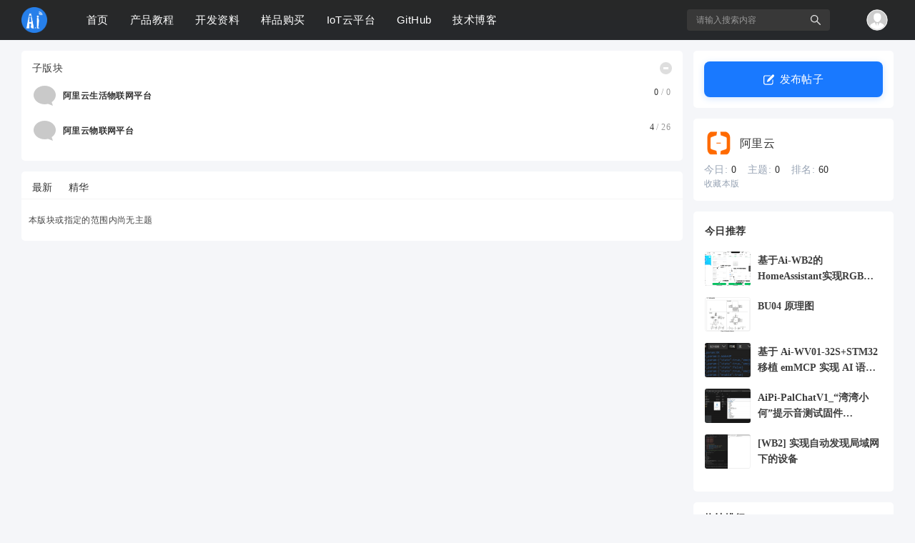

--- FILE ---
content_type: text/html; charset=utf-8
request_url: https://bbs.ai-thinker.com/forum.php?mod=forumdisplay&fid=53&filter=heat&orderby=heats
body_size: 27111
content:
<!DOCTYPE html PUBLIC "-//W3C//DTD XHTML 1.0 Transitional//EN" "http://www.w3.org/TR/xhtml1/DTD/xhtml1-transitional.dtd">
<html xmlns="http://www.w3.org/1999/xhtml">
<head>
    <meta http-equiv="X-UA-Compatible" content="IE=edge">
<meta http-equiv="Content-Type" content="text/html; charset=utf-8" />
<title>阿里云 -  物联网开发者社区-安信可论坛 -  Powered by Discuz!</title>

<meta name="keywords" content="阿里云" />
<meta name="description" content="阿里云 ,物联网开发者社区-安信可论坛" />
<meta name="generator" content="Discuz! X3.5" />
<meta name="author" content="Discuz! Team and Comsenz UI Team" />
<meta name="copyright" content="2001-2013 Discuz Team." />
<meta name="MSSmartTagsPreventParsing" content="True" />
<meta http-equiv="MSThemeCompatible" content="Yes" />
<base href="https://bbs.ai-thinker.com/" /><link rel="stylesheet" type="text/css" href="data/cache/style_16_common.css?AXL" /><link rel="stylesheet" type="text/css" href="data/cache/style_16_forum_forumdisplay.css?AXL" /><!--[if IE]><link rel="stylesheet" type="text/css" href="data/cache/style_16_iefix.css?AXL" /><![endif]--><script type="text/javascript">var STYLEID = '16', STATICURL = 'static/', IMGDIR = 'static/image/common', VERHASH = 'AXL', charset = 'utf-8', discuz_uid = '0', cookiepre = 'cRkY_2132_', cookiedomain = '', cookiepath = '/', showusercard = '1', attackevasive = '0', disallowfloat = '', creditnotice = '1|威望|,2|金钱|,3|贡献|', defaultstyle = '', REPORTURL = 'aHR0cHM6Ly9iYnMuYWktdGhpbmtlci5jb20vZm9ydW0ucGhwP21vZD1mb3J1bWRpc3BsYXkmZmlkPTUzJmZpbHRlcj1oZWF0Jm9yZGVyYnk9aGVhdHM=', SITEURL = 'https://bbs.ai-thinker.com/', JSPATH = 'data/cache/', CSSPATH = 'data/cache/style_', DYNAMICURL = '';</script>

<script src="data/cache/common.js?AXL" type="text/javascript"></script>
    <script src="template/dingzhi_2024_deepin/dingzhi/js/jquery.min.js?AXL" type="text/javascript"></script>
<meta name="application-name" content="物联网开发者社区-安信可论坛" />
<meta name="msapplication-tooltip" content="物联网开发者社区-安信可论坛" />
    <meta name="viewport" content="width=device-width, initial-scale=1.0, user-scalable=no, minimum-scale=1.0, maximum-scale=1.0"/>
<meta name="msapplication-task" content="name=首页;action-uri=https://bbs.ai-thinker.com/portal.php;icon-uri=https://bbs.ai-thinker.com/static/image/common/portal.ico" /><meta name="msapplication-task" content="name=产品教程;action-uri=https://bbs.ai-thinker.com/forum.php;icon-uri=https://bbs.ai-thinker.com/static/image/common/bbs.ico" />
<meta name="msapplication-task" content="name=;action-uri=https://bbs.ai-thinker.com/group.php;icon-uri=https://bbs.ai-thinker.com/static/image/common/group.ico" /><meta name="msapplication-task" content="name=;action-uri=https://bbs.ai-thinker.com/home.php;icon-uri=https://bbs.ai-thinker.com/static/image/common/home.ico" /><link rel="archives" title="物联网开发者社区-安信可论坛" href="https://bbs.ai-thinker.com/archiver/" />
<link rel="alternate" type="application/rss+xml" title="物联网开发者社区-安信可论坛 - 阿里云" href="https://bbs.ai-thinker.com/forum.php?mod=rss&fid=53&amp;auth=0" />
<link rel="stylesheet" id="css_widthauto" type="text/css" href='data/cache/style_16_widthauto.css?AXL' />
<script type="text/javascript">HTMLNODE.className += ' widthauto'</script>
<script src="data/cache/forum.js?AXL" type="text/javascript"></script>
</head>
<link rel="stylesheet" type="text/css" id="time_diy" href="template/dingzhi_2024_deepin/dingzhi/css/web-c0324e28cae6040f85e9.css?AXL" />
<body id="nv_forum" class="pg_forumdisplay" onkeydown="if(event.keyCode==27) return false;">
<div id="append_parent"></div><div id="ajaxwaitid"></div>
<style type="text/css">
#scbar input::-webkit-input-placeholder{
            color: #999999;
        }
        #scbar input::-moz-placeholder{   /* Mozilla Firefox 19+ */
            color: #999999;
        }
        #scbar input:-moz-placeholder{    /* Mozilla Firefox 4 to 18 */
            color: #999999;
        }
        #scbar input:-ms-input-placeholder{  /* Internet Explorer 10-11 */ 
            color: #999999;
        }
.h_post1 { display: none}
.pg_forumdisplay .h_post1 { display: block !important}
.pg_viewthread .h_post1 { display: block !important}
.whole_box1 { min-height: calc(100vh - 123px); overflow: hidden}
.fwinmask #postbtn.pn { color: #FFFFFF !important; box-shadow: none !important; background: #1979ff !important}
.nvhm:before {
position: relative;
top: 0;
font-family: FontAwesome;
    font-weight: normal;
    font-style: normal;
    text-decoration: inherit;
    -webkit-font-smoothing: antialiased;
    *margin-right: .3em;
font-size: 14px;
    content: "\f015";
}
#samplepanel { position: relative; z-index: 999}
body { min-width: 0 !important}
.thread-top-1 {
    color: #ff8800;
}

.thread-top-2 {
    color: #ff8800;
}
.thread-top-3 {
    color: #c6303e;
}
.module_box1 {
  border-radius: 5px !important;
  border: none !important;
  background-color: #FFFFFF !important;
  box-shadow: none !important;
  box-sizing: border-box;
}
.cardx {
  border-radius: 5px !important;
  border: none !important;
  background-color: #FFFFFF !important;
  box-shadow: none !important;
  box-sizing: border-box;
}
#scbar { transition: all 0.5s ease 0s}
#scbar.long { width: 235px !important}
#scbar.long .scbar_narrow #scbar_txt{width:182px!important}
#scbar.long .scbar_txt_td{ float: left; width:195px!important; height:30px;line-height:30px;overflow:hidden}
#scbar_txt{border:0;width:182px; height:30px;line-height:30px; padding:0;font-size:12px;margin-left: 13px; overflow: hidden; background:0 0}
#scbar_btn { box-shadow: none}
.scbar_btn_td .pn strong { line-height: 200px}
#scbar input:-moz-placeholder,  
textarea:-moz-placeholder {  
    color: #999999;  
}  
#scbar input:-ms-input-placeholder,  
textarea:-ms-input-placeholder {  
    color: #999999;  
}  
#scbar input::-webkit-input-placeholder,  
textarea::-webkit-input-placeholder {  
    color: #999999;  
}
.a_h { padding: 0; display: none}
.a_h img { max-width: 1220px}
.a_mu { border: 0; background: none; display: none}
.a_mu img { max-width: 1220px}
.mus_box { display: none}
#mood_mystatus { width: 600px !important}
#nv_group .pg { background: none}
.pgs #newspecial, .pgs #newspecialtmp, .pgs #post_reply, .pgs #post_replytmp { background-color: #007bff}
.forumrefresh { display: none}
.tdats .tb { width: 360px}
.tscr { width: 360px}
.tdats .tfxf { width: 750px !important}
.mi .moodfm_input { width: calc(100% - 70px) !important}
.mi #moodfm textarea { width: 95% !important}
.pbg { height: 10px}
.header1 .menu ul li i { float: left; margin-top: 18px; width: 18px; margin-right: 8px !important; font: normal normal normal 14px/1 FontAwesome}
.pob em a:before { display: none}

.tbn li em:before { display: none}
.td_srchtxt { float: left; height: 58px; line-height: 58px}
.td_srchbtn { float: left}
#scform_submit { height: 60px; line-height: 60px; background: none}
#scform_submit:before { display: none}

#scform_srchtxt { height: 58px; line-height: 58px; border: 0}

#scbar_type { margin: 0; border: 0}
#scbar_btn { margin: 0}

#create_group_btn {
    display: block;
    text-align: center;
    background: #007bff;
}
#nv_group .tbmu {
    padding: 8px 10px;
}
#nv_group .bm {
    border-color: #ebebeb;
}
#nv_group .tl .th { margin: 0}
#nv_group .tb { border: 0; background: #FFFFFF}
#nv_group .tb a { padding: 0 15px; background: none !important}
#nv_group .tb .a a, #nv_group .tb .current a { font-weight: 400; background: none !important}
.tl th, .tl td { border-color: #F5F5F5}
.scroll-up {
    background-color: #f8504b;
    color: #ffffff !important;
    transition: transform .5s;
box-sizing: border-box
}
.scroll-up {
    border-radius: 50px;
    bottom: 70px;
    padding: 3px;
    display: none;
    height: 50px;
    opacity: 1;
    position: fixed;
    right: 70px;
    text-align: center;
    width: 50px;
    overflow: hidden;
    z-index: 9999;
    line-height: 2.5;
    color: #ffffff;
    box-shadow: 0 2px 4px 0 rgba(0,0,0,0.3);
}
a:link, a:visited, a:hover {
    text-decoration: none;
    transition: color 0.15s ease-in-out,background-color 0.15s ease-in-out,border-color 0.15s ease-in-out,box-shadow 0.15s ease-in-out;
}
::-webkit-scrollbar {
    width: 6px;
    height: 8px
}

::-webkit-scrollbar-track,
::-webkit-scrollbar-thumb {
    border-radius: 999px;
    border: 0 solid transparent
}

::-webkit-scrollbar-track {
    box-shadow: 1px 1px 5px rgba(100, 100, 100, 0.2) inset
}

::-webkit-scrollbar-thumb {
    min-height: 0;
    background-color: #5298ff;
    background-image: -webkit-linear-gradient(45deg, rgba(255, 255, 255, .4) 25%, transparent 25%, transparent 50%, rgba(255, 255, 255, .4) 50%, rgba(255, 255, 255, .4) 75%, transparent 75%, transparent);
}

::-webkit-scrollbar-corner {
    background: transparent
}
.gengun { width: 280px}
.gengun.f_fixed { position: fixed; top: 71px}
.ct2_a, .ct3_a { min-height: calc(100vh - 182px) !important}
.mtn { margin-top: 0 !important}
@font-face {
  font-family: 'smileySans';
  src: url('template/dingzhi_2024_deepin/portal/font/alimama.woff');
}
.button[_ngcontent-ng-c1883441711] {
    width: calc(100% - 30px);
    height: 50px;
line-height: 50px;
    background: #1979ff;
    box-shadow: 0 2px 10px #1979ff33;
    border-radius: 8px;
    cursor: pointer;
    text-align: center;
    color: #fff;
    display: inline-block;
    justify-content: space-between;
    align-items: center;
    font-size: 15px;
    padding: 0 15px;
    margin: 0;
}
.button[_ngcontent-ng-c1883441711] img {
position: relative;
top: -1px !important;
    width: 15px;
    height: 15px;
margin: 0 8px 0 0;
vertical-align: middle !important
}
#fwin_nav.fwinmask .m_c { border: 0; border-radius: 4px; box-shadow: 0 0 16px 16px rgba(0,0,0,0.05)}
@media (max-width: 800px) {
.one-sms-page { padding: 1rem !important}
.one-sms-login { width: 100% !important}
.section1x #dcsignin.wp { padding-left: 0 !important}
#dcsignin .mn { width: 100% !important}
#dcsignin .sd { margin-left: 0 !important; width: 100% !important}
.sign_div a { margin: 0 0 0 80px !important}
.sign-num { right: auto !important; left: 180px !important}
.pf_l li { width: 100% !important}
.whole_box1 { min-height: calc(100vh - 201px); overflow: hidden}
#pt { margin: 10px 15px !important}
.top_bar_box { display: none}
.a_h { display: none}
.a_mu { display: none}
.page-cover .page-desc { max-height: 60px; line-height: 20px; overflow: hidden}
#nv_home .tabboxx { height: auto}
.home_tab li { float: left !important; margin: 0 0 0 10px !important}
.dingzhi_all_replies .v_tit a { margin-top: 3px}
.mi th { width: auto !important}
.scroll-up { display: none !important}
.footer .z, .footer .y { float: none !important}

.pg_post .ct2_a .tb a { margin-right: 0}
.pg_post #editorbox { padding: 0}
.pg_post #ct.ct2_a { padding: 0}
.pg_post #pt { margin: 10px 0 !important}
.pg_post .simpleedt .bar, .pg_post .simpleedt .b1r, .pg_post .simpleedt .b2r { height: auto}
.pg_post .simpleedt .bar .y { display: none}
.pg_post .edt .btn { float: none; border: 0}
.pg_post .edt .b1r, .pg_post .edt .b2r { border: 0}
.pg_post .edt .bbar { height: auto}
.pg_post .edt .bbar em { display: none}
.pg_post .tb { padding-left: 0}
.pg_post .tb a { padding: 0 6px}
.pg_post .pbt .z { width: 100%}
.pg_post #postbox .pbt .z input { width: calc(100% - 160px) !important}
.pg_post #seccheck { position: relative}
.pg_post #seccheck .p_opt { top: 25px !important; left: 36px !important}
.pg_post #post_extra_tb label { margin: 0 5px 5px 0}
.pg_post .pnpost .y { display: none}
.pg_post #adddynamicspan:last-child { display: none}
#e_sml_menu.sllt { max-width: 94% !important; left: 3% !important}
.pg_post .p_pof { width: 94% !important; left: 3% !important; box-sizing: border-box}
.pg_post .fwinmask { width: 94% !important; left: 3% !important}
#fwin_nav.fwinmask { width: 94% !important; left: 3% !important}
#fwin_nav.fwinmask table { width: 100% !important}
#fwin_nav.fwinmask .pbl { width: 100%; border-right: 1px solid #CCCCCC}
#fwin_nav.fwinmask .pbl li { width: calc(33% - 12px) !important; height: auto !important; min-height: 280px !important}
#fwin_nav.fwinmask .pbl li:last-child { width: calc(34% - 10px) !important; border-right: 0 !important}
.pg_post .p_opt .mtn { margin-top: 5px !important}
.pg_post #at_list { visibility: visible !important}
}
@media (min-width: 9999px) {
.wp { width: 1280px}
.down_box { width: 1280px !important}
.top_ad_box1 { width: 472px !important}
.top_ad_box2 { width: 472px !important}
.top_ad_box3 { width: 296px !important}
#star { width: 472px !important}
#star ul li { margin: 40px 55px 0 !important}
.homewiki li { width: 226px !important}
.homewiki img { width: 226px !important; height: auto !important}
.homewiki p a { width: 216px !important}
#guide a { width: 296px !important}
.whole_boxx { width: 1280px !important}
#nv_group .ct2 .mn { width: 1020px !important}
.ct2_a .mn { width: 1050px !important}
.ct3_a .mn { width: 785px !important}
#nv_home .mi .moodfm_input { width: 600px !important}
.tdats .tfxf { width: 810px !important}
.tdats .tfx { width: 550px !important}
.biduser { width: 1038px !important}
#mood_mystatus { width: 660px !important}
.posts-item { width: 1220px !important}
.item-body { width: 1010px !important}
.tag_left { width: 960px !important}
.tabCont ul li { width: 918px !important}
#gotop a { margin-left: 680px !important}
}
</style>
<link rel="stylesheet" type="text/css" id="time_diy" href="template/dingzhi_2024_deepin/portal/font/1061fee.css?AXL" />
<link rel="stylesheet" type="text/css" id="time_diy" href="template/dingzhi_2024_deepin/dingzhi/css/style.css?AXL" />
<div class="header1 cl" style="position: relative;">
      <div id="body_overlay" style="display: none;"></div>
            <script type="text/javascript">
      jQuery(document).ready(function(jQuery) {
jQuery('.m_menu').click(function(){
jQuery('#body_overlay').fadeIn(50);
jQuery('.icon-cancel-fine').fadeIn(50);
})
jQuery('.icon-cancel-fine').click(function(){
jQuery('#body_overlay').fadeOut(50);
jQuery('.icon-cancel-fine').fadeOut(50);
})
jQuery('#body_overlay').click(function(){
jQuery('#body_overlay').fadeOut(50);
jQuery('.icon-cancel-fine').fadeOut(50);
})

})
    </script>
      <div class="elecom_navigate menu">
      <header class="menu-header cl">
                           <a href="member.php?mod=logging&amp;action=login"><img src="template/dingzhi_2024_deepin/dingzhi/dog.jpg" width="56" height="56" class="radius10" style="float: left; margin: 0 10px 0 0; border: 3px solid #fff;">
        <span style="font-size: 14px; color: #FFFFFF;"> 登录发现更多内容</span></a>
                    </header>
        <ul>
      <li><a href="portal.php"><i class="fa fa-home" style="font-size: 14px;"></i> 首页</a></li>
      <li><a href="forum.php"><i class="fa fa-comment" style="margin-top: 17px;"></i> 分类</a></li>
                            </ul>
        
         
        
      </div>
</div>
<div style="width: 100%; background: #FFFFFF;" class="tpboxx1 cl">
<div class="wp cl">
  <div class="headerx">
   <div class="section1x">
      <!-- 站点LOGO -->
      <div class="logo z">
                <h2><img src="template/dingzhi_2024_deepin/dingzhi/logo.png"></h2>
      </div>
      <div class="m_menu"><em></em><em></em><em></em></div>
      <script type="text/javascript">
      jQuery(".m_menu").click(function(){

jQuery('.elecom_navigate').addClass("on");

})
jQuery(".icon-cancel-fine").click(function(){

jQuery('.elecom_navigate').removeClass("on");

})
jQuery("#body_overlay").click(function(){

jQuery('.elecom_navigate').removeClass("on");

})
    </script>
    <a href="search.php?mod=forum" style="float: right; margin: 12px 12px 0 0;"><img src="template/dingzhi_2024_deepin/dingzhi/search_w.png"></a>
    <a onClick="showWindow('newthread', 'forum.php?mod=post&amp;action=newthread&amp;fid=53')" href="javascript:;" title="发帖" style="float: right; width: 65px; height: 26px; line-height: 26px; margin: 12px 20px 0 0; text-align: center; color: #FFFFFF; border-radius: 2px; background: #1979ff;" class="h_post1">发帖</a>
</div>
</div>
</div>
</div>
<div class="top_bar_box cl" style="position: relative; height: 56px;">
<div id="dingzhi_nav" style="padding: 3px 0; background-color: #282828; background-size: 100% 100%; transition: background-size .3s; background: linear-gradient(#282828,#26282c);">
  <div class="wp cl">
   
        </div>

  <div id="dingzhi_bar" class="cl " style="width: 100%;">
    <div class="wp cl">
      <!-- 站点LOGO -->
      <div class="dingzhi_logo z" style="height: 36px; margin: 7px 40px 0 0;"> 
          <h2><a href="portal.php" title="物联网开发者社区-安信可论坛" style="height: 36px;"><img src="data/attachment/common/template/boardimg_20250212wp5d7h0z.png" alt="物联网开发者社区-安信可论坛" class="boardlogo" id="boardlogo" border="0" /></a></h2>
      </div>
      
      <!-- 导航 -->
      <div style="display: none; float: right;">
<script src="data/cache/logging.js?AXL" type="text/javascript"></script>

<form method="post" autocomplete="off" id="lsform" action="member.php?mod=logging&amp;action=login&amp;loginsubmit=yes&amp;infloat=yes&amp;lssubmit=yes" onsubmit="return lsSubmit();">
  <div class="fastlg cl"> <span id="return_ls" style="display:none"></span>
    <div class="y pns">
      <table cellspacing="0" cellpadding="0">
        <tr> 
          
                    
          <td><label for="ls_username">账号</label></td>
          <td><input type="text" name="username" id="ls_username" class="px vm xg1"  value="用户名/Email" onfocus="if(this.value == '用户名/Email'){this.value = '';this.className = 'px vm';}" onblur="if(this.value == ''){this.value = '用户名/Email';this.className = 'px vm xg1';}" tabindex="901" /></td>
          
                    
          <td class="fastlg_l"><label for="ls_cookietime">
              <input type="checkbox" name="cookietime" id="ls_cookietime" class="pc" value="2592000" tabindex="903" />
              自动登录</label></td>
          <td>&nbsp;<a href="javascript:;" onclick="showWindow('login', 'member.php?mod=logging&action=login&viewlostpw=1')">找回密码</a></td>
        </tr>
        <tr>
          <td><label for="ls_password">密码</label></td>
          <td><input type="password" name="password" id="ls_password" class="px vm" autocomplete="off" tabindex="902" /></td>
          <td class="fastlg_l"><button type="submit" class="pn vm" tabindex="904" style="width: 75px;"><em>登录</em></button></td>
          <td>&nbsp;<a href="member.php?mod=register" class="xi2 xw1">立即注册</a></td>
        </tr>
      </table>
      <input type="hidden" name="quickforward" value="yes" />
      <input type="hidden" name="handlekey" value="ls" />
    </div>
    
     
    
  </div>
</form>

 

</div>
            <div class="dingzhi_user login_bx" style="width: auto; margin: 0 0 0 23px;">
       <ul style="height: 50px; line-height: 50px; font-size: 14px;">
              <li class="z log" style="position: relative; height: 50px; line-height: 50px; padding-bottom: 0; margin: 0;"><a class="log1" style="float: left; background: none; display: inline-block; padding: 10px 8px; text-decoration: none !important; color: #FFFFFF; font-size: 14px;"><img src="template/dingzhi_2024_deepin/dingzhi/default.svg" width="30"></a><div id="user-menu" class="i_menu" style="display: none;">
                                        <i class="arrow"></i>
                                        <ul class="notloglist">
                                            <li>
                                                <a href="member.php?mod=logging&amp;action=login" id="mzLogin" style="color: rgba(0,0,0,.5); line-height: 26px;">立即登录</a>
                                            </li>
                                            <li>
                                                <a href="member.php?mod=register" id="mzRegister" style="color: rgba(0,0,0,.5); line-height: 26px;">立即注册</a>
                                            </li>
                                            <li class="split tips-text">
                                                <span style="color: rgba(0,0,0,.5); line-height: 26px;">其他登录</span>
                                            </li>
                                            <li class="other-login lastchild" style="padding-top: 5px;">
                                                    <a href="#" class="ico weibo">QQ</a>
                                                    <a href="#" class="ico weixin">微信</a>
                                            </li>
                                        </ul>
                                    </div></li>

       </ul>
      </div>
            <!-- 用户信息 --> 
                  <div class="dingzhi_navigate" style="float: left;">
        <ul>
           
           
           
           
           
           
           
                    <li                 id="mn_portal" ><a href="portal.php" hidefocus="true" title="Portal"  >首页<span>Portal</span></a>
          <div class="sub_menu bind_menu_a" id="layer1" data-layerid="layer1" style="display: none;"> <i></i>
  <div class="sub_area">
    <ul class="sub_nav list">
      <li class="li_forum"><a href="#"> <img src="template/dingzhi_2024_deepin/icon/1.png" alt=""> <span>求助问答</span> </a></li>
    </ul>
    <ul class="sub_nav list">
      <li class="li_forum"><a href="#"> <img src="template/dingzhi_2024_deepin/icon/2.png" alt=""> <span>Xiuno资源</span> </a></li>
    </ul>
    <ul class="sub_nav list">
      <li class="li_forum"><a href="#"> <img src="template/dingzhi_2024_deepin/icon/3.png" alt=""> <span>Xiuno教程</span> </a></li>
    </ul>
    <ul class="sub_nav list">
      <li class="li_forum"><a href="#"> <img src="template/dingzhi_2024_deepin/icon/4.png" alt=""> <span>Xiuno插件</span> </a></li>
    </ul>
    <ul class="sub_nav list">
      <li class="li_forum"><a href="#"> <img src="template/dingzhi_2024_deepin/icon/5.png" alt=""> <span>Xiuno主题</span> </a></li>
    </ul>
    <ul class="sub_nav list">
      <li class="li_forum"><a href="#"> <img src="template/dingzhi_2024_deepin/icon/6.png" alt=""> <span>休闲茶馆</span> </a></li>
    </ul>
    <ul class="sub_nav list">
      <li class="li_forum"><a href="#"> <img src="template/dingzhi_2024_deepin/icon/7.png" alt=""> <span>定制主题</span> </a></li>
    </ul>
  </div>
</div>          </li>
           
           
                    <li class="a"                 id="mn_forum" ><a href="forum.php" hidefocus="true" title="BBS"  >产品教程<span>BBS</span></a>
          <div class="sub_menu bind_menu_a" id="layer1" data-layerid="layer1" style="display: none;"> <i></i>
  <div class="sub_area">
    <ul class="sub_nav list">
      <li class="li_forum"><a href="#"> <img src="template/dingzhi_2024_deepin/icon/1.png" alt=""> <span>求助问答</span> </a></li>
    </ul>
    <ul class="sub_nav list">
      <li class="li_forum"><a href="#"> <img src="template/dingzhi_2024_deepin/icon/2.png" alt=""> <span>Xiuno资源</span> </a></li>
    </ul>
    <ul class="sub_nav list">
      <li class="li_forum"><a href="#"> <img src="template/dingzhi_2024_deepin/icon/3.png" alt=""> <span>Xiuno教程</span> </a></li>
    </ul>
    <ul class="sub_nav list">
      <li class="li_forum"><a href="#"> <img src="template/dingzhi_2024_deepin/icon/4.png" alt=""> <span>Xiuno插件</span> </a></li>
    </ul>
    <ul class="sub_nav list">
      <li class="li_forum"><a href="#"> <img src="template/dingzhi_2024_deepin/icon/5.png" alt=""> <span>Xiuno主题</span> </a></li>
    </ul>
    <ul class="sub_nav list">
      <li class="li_forum"><a href="#"> <img src="template/dingzhi_2024_deepin/icon/6.png" alt=""> <span>休闲茶馆</span> </a></li>
    </ul>
    <ul class="sub_nav list">
      <li class="li_forum"><a href="#"> <img src="template/dingzhi_2024_deepin/icon/7.png" alt=""> <span>定制主题</span> </a></li>
    </ul>
  </div>
</div>          </li>
           
           
                    <li                 id="mn_N503a" ><a href="http://docs.ai-thinker.com" hidefocus="true" target="_blank"  >开发资料</a>
          <div class="sub_menu bind_menu_a" id="layer1" data-layerid="layer1" style="display: none;"> <i></i>
  <div class="sub_area">
    <ul class="sub_nav list">
      <li class="li_forum"><a href="#"> <img src="template/dingzhi_2024_deepin/icon/1.png" alt=""> <span>求助问答</span> </a></li>
    </ul>
    <ul class="sub_nav list">
      <li class="li_forum"><a href="#"> <img src="template/dingzhi_2024_deepin/icon/2.png" alt=""> <span>Xiuno资源</span> </a></li>
    </ul>
    <ul class="sub_nav list">
      <li class="li_forum"><a href="#"> <img src="template/dingzhi_2024_deepin/icon/3.png" alt=""> <span>Xiuno教程</span> </a></li>
    </ul>
    <ul class="sub_nav list">
      <li class="li_forum"><a href="#"> <img src="template/dingzhi_2024_deepin/icon/4.png" alt=""> <span>Xiuno插件</span> </a></li>
    </ul>
    <ul class="sub_nav list">
      <li class="li_forum"><a href="#"> <img src="template/dingzhi_2024_deepin/icon/5.png" alt=""> <span>Xiuno主题</span> </a></li>
    </ul>
    <ul class="sub_nav list">
      <li class="li_forum"><a href="#"> <img src="template/dingzhi_2024_deepin/icon/6.png" alt=""> <span>休闲茶馆</span> </a></li>
    </ul>
    <ul class="sub_nav list">
      <li class="li_forum"><a href="#"> <img src="template/dingzhi_2024_deepin/icon/7.png" alt=""> <span>定制主题</span> </a></li>
    </ul>
  </div>
</div>          </li>
           
           
                    <li                 id="mn_N0af1" ><a href="https://anxinke.taobao.com/" hidefocus="true" target="_blank"  >样品购买</a>
          <div class="sub_menu bind_menu_a" id="layer1" data-layerid="layer1" style="display: none;"> <i></i>
  <div class="sub_area">
    <ul class="sub_nav list">
      <li class="li_forum"><a href="#"> <img src="template/dingzhi_2024_deepin/icon/1.png" alt=""> <span>求助问答</span> </a></li>
    </ul>
    <ul class="sub_nav list">
      <li class="li_forum"><a href="#"> <img src="template/dingzhi_2024_deepin/icon/2.png" alt=""> <span>Xiuno资源</span> </a></li>
    </ul>
    <ul class="sub_nav list">
      <li class="li_forum"><a href="#"> <img src="template/dingzhi_2024_deepin/icon/3.png" alt=""> <span>Xiuno教程</span> </a></li>
    </ul>
    <ul class="sub_nav list">
      <li class="li_forum"><a href="#"> <img src="template/dingzhi_2024_deepin/icon/4.png" alt=""> <span>Xiuno插件</span> </a></li>
    </ul>
    <ul class="sub_nav list">
      <li class="li_forum"><a href="#"> <img src="template/dingzhi_2024_deepin/icon/5.png" alt=""> <span>Xiuno主题</span> </a></li>
    </ul>
    <ul class="sub_nav list">
      <li class="li_forum"><a href="#"> <img src="template/dingzhi_2024_deepin/icon/6.png" alt=""> <span>休闲茶馆</span> </a></li>
    </ul>
    <ul class="sub_nav list">
      <li class="li_forum"><a href="#"> <img src="template/dingzhi_2024_deepin/icon/7.png" alt=""> <span>定制主题</span> </a></li>
    </ul>
  </div>
</div>          </li>
           
           
           
           
                    <li                 id="mn_Naab2" ><a href="https://bbs.ai-thinker.com/forum.php?mod=forumdisplay&fid=193" hidefocus="true"  >IoT云平台</a>
          <div class="sub_menu bind_menu_a" id="layer1" data-layerid="layer1" style="display: none;"> <i></i>
  <div class="sub_area">
    <ul class="sub_nav list">
      <li class="li_forum"><a href="#"> <img src="template/dingzhi_2024_deepin/icon/1.png" alt=""> <span>求助问答</span> </a></li>
    </ul>
    <ul class="sub_nav list">
      <li class="li_forum"><a href="#"> <img src="template/dingzhi_2024_deepin/icon/2.png" alt=""> <span>Xiuno资源</span> </a></li>
    </ul>
    <ul class="sub_nav list">
      <li class="li_forum"><a href="#"> <img src="template/dingzhi_2024_deepin/icon/3.png" alt=""> <span>Xiuno教程</span> </a></li>
    </ul>
    <ul class="sub_nav list">
      <li class="li_forum"><a href="#"> <img src="template/dingzhi_2024_deepin/icon/4.png" alt=""> <span>Xiuno插件</span> </a></li>
    </ul>
    <ul class="sub_nav list">
      <li class="li_forum"><a href="#"> <img src="template/dingzhi_2024_deepin/icon/5.png" alt=""> <span>Xiuno主题</span> </a></li>
    </ul>
    <ul class="sub_nav list">
      <li class="li_forum"><a href="#"> <img src="template/dingzhi_2024_deepin/icon/6.png" alt=""> <span>休闲茶馆</span> </a></li>
    </ul>
    <ul class="sub_nav list">
      <li class="li_forum"><a href="#"> <img src="template/dingzhi_2024_deepin/icon/7.png" alt=""> <span>定制主题</span> </a></li>
    </ul>
  </div>
</div>          </li>
           
           
           
           
                    <li                 id="mn_N78fd" ><a href="https://github.com/Ai-Thinker-Open/" hidefocus="true" target="_blank"  >GitHub</a>
          <div class="sub_menu bind_menu_a" id="layer1" data-layerid="layer1" style="display: none;"> <i></i>
  <div class="sub_area">
    <ul class="sub_nav list">
      <li class="li_forum"><a href="#"> <img src="template/dingzhi_2024_deepin/icon/1.png" alt=""> <span>求助问答</span> </a></li>
    </ul>
    <ul class="sub_nav list">
      <li class="li_forum"><a href="#"> <img src="template/dingzhi_2024_deepin/icon/2.png" alt=""> <span>Xiuno资源</span> </a></li>
    </ul>
    <ul class="sub_nav list">
      <li class="li_forum"><a href="#"> <img src="template/dingzhi_2024_deepin/icon/3.png" alt=""> <span>Xiuno教程</span> </a></li>
    </ul>
    <ul class="sub_nav list">
      <li class="li_forum"><a href="#"> <img src="template/dingzhi_2024_deepin/icon/4.png" alt=""> <span>Xiuno插件</span> </a></li>
    </ul>
    <ul class="sub_nav list">
      <li class="li_forum"><a href="#"> <img src="template/dingzhi_2024_deepin/icon/5.png" alt=""> <span>Xiuno主题</span> </a></li>
    </ul>
    <ul class="sub_nav list">
      <li class="li_forum"><a href="#"> <img src="template/dingzhi_2024_deepin/icon/6.png" alt=""> <span>休闲茶馆</span> </a></li>
    </ul>
    <ul class="sub_nav list">
      <li class="li_forum"><a href="#"> <img src="template/dingzhi_2024_deepin/icon/7.png" alt=""> <span>定制主题</span> </a></li>
    </ul>
  </div>
</div>          </li>
           
           
                    <li                 id="mn_N389b" ><a href="https://blog.csdn.net/Boantong_" hidefocus="true" target="_blank"  >技术博客</a>
          <div class="sub_menu bind_menu_a" id="layer1" data-layerid="layer1" style="display: none;"> <i></i>
  <div class="sub_area">
    <ul class="sub_nav list">
      <li class="li_forum"><a href="#"> <img src="template/dingzhi_2024_deepin/icon/1.png" alt=""> <span>求助问答</span> </a></li>
    </ul>
    <ul class="sub_nav list">
      <li class="li_forum"><a href="#"> <img src="template/dingzhi_2024_deepin/icon/2.png" alt=""> <span>Xiuno资源</span> </a></li>
    </ul>
    <ul class="sub_nav list">
      <li class="li_forum"><a href="#"> <img src="template/dingzhi_2024_deepin/icon/3.png" alt=""> <span>Xiuno教程</span> </a></li>
    </ul>
    <ul class="sub_nav list">
      <li class="li_forum"><a href="#"> <img src="template/dingzhi_2024_deepin/icon/4.png" alt=""> <span>Xiuno插件</span> </a></li>
    </ul>
    <ul class="sub_nav list">
      <li class="li_forum"><a href="#"> <img src="template/dingzhi_2024_deepin/icon/5.png" alt=""> <span>Xiuno主题</span> </a></li>
    </ul>
    <ul class="sub_nav list">
      <li class="li_forum"><a href="#"> <img src="template/dingzhi_2024_deepin/icon/6.png" alt=""> <span>休闲茶馆</span> </a></li>
    </ul>
    <ul class="sub_nav list">
      <li class="li_forum"><a href="#"> <img src="template/dingzhi_2024_deepin/icon/7.png" alt=""> <span>定制主题</span> </a></li>
    </ul>
  </div>
</div>          </li>
           
           
           
                  </ul>
         
      </div>
      <div style="float: right; margin: 11px 0 0 10px;"></div>
      
<div id="scbar" class="scbar1 cl">
<form id="scbar_form" method="post" autocomplete="off" onsubmit="searchFocus($('scbar_txt'))" action="search.php?searchsubmit=yes" target="_blank">
<input type="hidden" name="mod" id="scbar_mod" value="search" />
<input type="hidden" name="formhash" value="df5297ca" />
<input type="hidden" name="srchtype" value="title" />
<input type="hidden" name="srhfid" value="53" />
<input type="hidden" name="srhlocality" value="forum::forumdisplay" />

<table cellspacing="0" cellpadding="0">
<tr>
<td class="scbar_txt_td"><input type="text" name="srchtxt" id="scbar_txt" value="请输入搜索内容" autocomplete="off" x-webkit-speech speech /></td>
                <td class="scbar_type_td"><a href="javascript:;" id="scbar_type" class="xg1" onclick="showMenu(this.id)" hidefocus="true">搜索</a></td>
                <td class="scbar_btn_td"><button type="submit" name="searchsubmit" id="scbar_btn" s class="pn pnc" value="true"><strong class="xi2">搜索</strong></button></td> 
                <td class="scbar_hot_td" style="display: none;">
<div id="scbar_hot">
<strong class="xw1">热搜: </strong>

<a href="search.php?mod=forum&amp;srchtxt=LoRa&amp;formhash=df5297ca&amp;searchsubmit=true&amp;source=hotsearch" target="_blank" class="xi2" sc="1">LoRa</a>



<a href="search.php?mod=forum&amp;srchtxt=ESP8266&amp;formhash=df5297ca&amp;searchsubmit=true&amp;source=hotsearch" target="_blank" class="xi2" sc="1">ESP8266</a>



<a href="search.php?mod=forum&amp;srchtxt=%E5%AE%89%E4%BF%A1%E5%8F%AF&amp;formhash=df5297ca&amp;searchsubmit=true&amp;source=hotsearch" target="_blank" class="xi2" sc="1">安信可</a>

</div>
</td>
</tr>
</table>
</form>
</div>
<script type="text/javascript">
      jQuery("#scbar").hover(function(){

jQuery(this).toggleClass("long");

jQuery(this).siblings().removeClass("long");

})
    </script>
<ul id="scbar_type_menu" class="p_pop" style="display: none;"><li><a href="javascript:;" rel="curforum" fid="53" >本版</a></li><li><a href="javascript:;" rel="forum" class="curtype">帖子</a></li><li><a href="javascript:;" rel="user">用户</a></li></ul>

<script type="text/javascript">
initSearchmenu('scbar', '');
</script>

    </div>
  </div>
  <script src="template/dingzhi_2024_deepin/dingzhi/js/nav.js?AXL" type="text/javascript" type="text/javascript"></script>
</div>
</div>

<!-- 二级导航 -->

<div class="nav_slide"> <div class="p_pop h_pop" id="mn_userapp_menu" style="display: none"></div> </div>

<div class="mus_box cl">
  <div id="mu" class="wp cl"> 
     
     
              </div>

</div>

 
 <div id="qmenu_menu" class="p_pop blk" style="display: none;">
<div class="ptm pbw hm">
请 <a href="javascript:;" class="xi2" onclick="lsSubmit()"><strong>登录</strong></a> 后使用快捷导航<br />没有账号？<a href="member.php?mod=register" class="xi2 xw1">立即注册</a>
</div>
<div id="fjump_menu" class="btda"></div></div> 
 




<ul class="p_pop h_pop" id="plugin_menu" style="display: none">

   
    <li><a href="plugin.php?id=dc_signin:dc_signin" id="mn_plink_dc_signin">每日签到</a></li>
   
  </ul>



<!-- 用户菜单 -->

<ul class="sub_menu" id="m_menu" style="display: none;">

   

   

    <li style="display: none;"><a href="home.php?mod=task" style="background-image:url(https://bbs.ai-thinker.com/static/image/feed/task_b.png) !important">任务</a></li>
   

   

    <li style="display: none;"><a href="home.php?mod=follow" style="background-image:url(https://bbs.ai-thinker.com/static/image/feed/follow_b.png) !important">广播</a></li>
   

   

    <li style="display: none;"><a href="forum.php?mod=guide" style="background-image:url(https://bbs.ai-thinker.com/static/image/feed/guide_b.png) !important">导读</a></li>
   

   

    <li style="display: none;"><a href="misc.php?mod=ranklist" style="background-image:url(https://bbs.ai-thinker.com/static/image/feed/ranklist_b.png) !important">排行榜</a></li>
   

   

   

   

   

   

   

   

   

   

   

   

   

  
  <li><a href="home.php?mod=spacecp">设置</a></li>

   

  
  <li><a href="home.php?mod=space&amp;do=favorite&amp;view=me">我的收藏</a></li> 

    <li></li>
  <li></li>
  <li></li>
  <li></li>
  <li><a href="member.php?mod=logging&amp;action=logout&amp;formhash=df5297ca">退出</a></li>
</ul>
<div class="whole_box1 cl">
<div class="section1x cl">
<div id="wp" class="wp serch_wp">
<link rel="stylesheet" type="text/css" id="time_diy" href="template/dingzhi_2024_deepin/dingzhi/css/bootstrap.css?AXL" />
<link rel="stylesheet" type="text/css" id="time_diy" href="template/dingzhi_2024_deepin/portal/font/font-awesome.min.css?AXL" />
<link rel="stylesheet" type="text/css" id="time_diy" href="template/dingzhi_2024_deepin/dingzhi/css/all.min.css?AXL" /><link rel="stylesheet" type="text/css" id="time_diy" href="template/dingzhi_2024_deepin/dingzhi/css/portal.css?AXL" />
<link rel="stylesheet" type="text/css" id="time_diy" href="template/dingzhi_2024_deepin/dingzhi/css/font_3860064_d92w4zcuegc.css?AXL" />
<style id="diy_style" type="text/css"></style>

<style type="text/css">
#forumnewshow { display: none !important}
.flow1 { width: 175px}
.divide {
    height: 1px;
    border-bottom: 1px solid #e9ecef;
}
img, svg { vertical-align: middle}
.vote_tip {
    font-size: 12px;
    color: #ff931f;
    border: solid 1px #ff931f;
    border-radius: 4px;
    padding: 0 4px;
    position: relative;
    top: -2px;
display: none
}
.vote_tip i { display: inline-block}
.vote_tip svg { float: left; vertical-align: top; margin-top: 1px}
.flow { width: 280px}
.bdl { padding: 15px; border-radius: 5px; background: #FFFFFF; box-sizing: border-box}
#sd_bdl { margin: 0 !important}
.bdl dt { display: none}
.bdl dd { display: block !important}
.bm { background: none}
#separatorline { display: none}
.f_box, .f_box a { color: #FFFFFF}
.showhide.y { display: none}
.forum_icon { width: 40px; height: 40px; border-radius: 50%}
.pipe { margin: 0 8px}
.banzhu { padding: 0 0 8px 0; color: #97a3b4}
.banzhu a { color: #97a3b4}
.tl th a:visited, .tl td.fn a:visited { color: #97a3b4}
.nav-pills .nav-link { height: 25px; line-height: 25px}
.avatar-2 { float: left; display: inline-block; width: 25px; height: 25px}
.forumList li:nth-child(1) .avatar-2 { background: url(template/dingzhi_2024_deepin/icons/1.png) no-repeat center center; background-size: 25px 25px}
.forumList li:nth-child(2) .avatar-2 { background: url(template/dingzhi_2024_deepin/icons/2.png) no-repeat center center; background-size: 25px 25px}
.forumList li:nth-child(3) .avatar-2 { background: url(template/dingzhi_2024_deepin/icons/3.png) no-repeat center center; background-size: 25px 25px}
.forumList li:nth-child(4) .avatar-2 { background: url(template/dingzhi_2024_deepin/icons/4.png) no-repeat center center; background-size: 25px 25px}
.forumList li:nth-child(5) .avatar-2 { background: url(template/dingzhi_2024_deepin/icons/5.png) no-repeat center center; background-size: 25px 25px}
.forumList li:nth-child(6) .avatar-2 { background: url(template/dingzhi_2024_deepin/icons/6.png) no-repeat center center; background-size: 25px 25px}
.forumList li:nth-child(7) .avatar-2 { background: url(template/dingzhi_2024_deepin/icons/7.png) no-repeat center center; background-size: 25px 25px}
.forumList li:nth-child(8) .avatar-2 { background: url(template/dingzhi_2024_deepin/icons/8.png) no-repeat center center; background-size: 25px 25px}
.forumList li:nth-child(9) .avatar-2 { background: url(template/dingzhi_2024_deepin/icons/9.png) no-repeat center center; background-size: 25px 25px}
.forumList li:nth-child(10) .avatar-2 { background: url(template/dingzhi_2024_deepin/icons/1.png) no-repeat center center; background-size: 25px 25px}
.forumList li:nth-child(11) .avatar-2 { background: url(template/dingzhi_2024_deepin/icons/2.png) no-repeat center center; background-size: 25px 25px}
.forumList li:nth-child(12) .avatar-2 { background: url(template/dingzhi_2024_deepin/icons/3.png) no-repeat center center; background-size: 25px 25px}
.forumList li:nth-child(13) .avatar-2 { background: url(template/dingzhi_2024_deepin/icons/4.png) no-repeat center center; background-size: 25px 25px}
.forumList li:nth-child(14) .avatar-2 { background: url(template/dingzhi_2024_deepin/icons/5.png) no-repeat center center; background-size: 25px 25px}
.forumList li:nth-child(15) .avatar-2 { background: url(template/dingzhi_2024_deepin/icons/6.png) no-repeat center center; background-size: 25px 25px}
.forumList li:nth-child(16) .avatar-2 { background: url(template/dingzhi_2024_deepin/icons/7.png) no-repeat center center; background-size: 25px 25px}
.forumList li:nth-child(17) .avatar-2 { background: url(template/dingzhi_2024_deepin/icons/8.png) no-repeat center center; background-size: 25px 25px}
.forumList li:nth-child(18) .avatar-2 { background: url(template/dingzhi_2024_deepin/icons/9.png) no-repeat center center; background-size: 25px 25px}
.ttp li { padding: 0 !important; margin: 0 15px 0 0}
.ttp a { padding: 3px 12px !important; border-radius: 3px}
.ttp a:hover, .ttp .a a { color: #FFFFFF !important; background: #1979ff !important}
.tabx_cont .tf {
    height: 20px;
    line-height: 20px;
    padding: 8px 0 0 0;
    font-size: 14px;
}
.tabx_cont .tf .xi2 { float: left; position: relative; font-size: 14px; font-weight: 400 !important}
.tabx_cont .tf .xw1 { position: relative; color: #333333 !important; font-weight: bold !important}
.tabx_cont .tf .xw1::after {
    content: "";
    display: block;
    margin: auto;
    height: 4px;
    line-height: 14px;
    background-color: #007bff;
    margin-bottom: -6px;
    margin-top: 6px;
}
@media (max-width: 800px) {
.section1xs { padding-top: 0 !important; margin-top: 15px !important}
.mn { width: 100% !important; margin: 0 auto !important}
.sd { display: none}
.picBtnTop-wrap { margin: 15px 0 0 0 !important}
.rightbox { display: none}
.v2_dot { display: none}
.v2_cont-title em { display: none}
.qin-rt-icon { display: none}
.v2_cont { padding: 15px !important}
.v2_reply { right: 15px !important}
.thread_tit a.xst { line-height: 20px !important; font-size: 16px !important}
.list_au_info { padding-top: 5px !important}
.forum_icon { width: 40px; height: 40px}
.module_box1 { padding: 0 12px 12px 12px !important}
.tabx_cont { padding: 5px 0 !important}
.icon_box1 { margin: 0 12px 0 0 !important}
.tl .icn { padding-left: 0}
#moderate .thread_tit { padding-right: 0}
.icon.fas { margin-top: 3px !important; margin-bottom: 10px !important}
.vote_tip, .shoujia { top: -1px !important}
.bdl_box { display: none}
}
@media (min-width: 9999px) {
.mn { width: 960px !important}
}
</style>

<!--[diy=diynavtop]--><div id="diynavtop" class="area"></div><!--[/diy]-->

<div id="pt" class="bm cl" style="display: none;">
<div class="z">
<a href="./" title="首页" class="nvhm">首页</a><em></em><a href="forum.php?mod=forumdisplay&amp;fid=53" style="color: #97a3b4 !important;">阿里云</a>
</div>
</div>

</div>
</div>

<div class="section1x section1xs cl" style="padding-top: 15px;"><div class="wp">
<!--[diy=diy1]--><div id="diy1" class="area"></div><!--[/diy]-->
</div>

<div class="boardnav">
<div id="ct" class="wp cl">
         <div class="bdl_box cl" style="position: relative; float: left; width: 175px; display: none;">
         <div class="flow1">
<div id="sd_bdl" class="bdl" onmouseover="showMenu({'ctrlid':this.id, 'pos':'dz'});" style="float: none; width: 175px;">
<!--[diy=diyleftsidetop]--><div id="diyleftsidetop" class="area"></div><!--[/diy]--><div class="navs1 flex-column nav-pills" id="v-pills-tab" role="tablist" aria-orientation="vertical">
      <div class="divide"></div>
     <div class="forumList">
                 
          </div>
    </div><!--[diy=diyleftsidebottom]--><div id="diyleftsidebottom" class="area"></div><!--[/diy]-->
</div>
            <!--[diy=diy_left_tab_bottom]--><div id="diy_left_tab_bottom" class="area"><div id="frameB8p090" class="frame move-span cl frame-1"><div id="frameB8p090_left" class="column frame-1-c"><div id="frameB8p090_left_temp" class="move-span temp"></div><div id="portal_block_139" class="block move-span"><div id="portal_block_139_content" class="dxb_bc"><div class="portal_block_summary"><a data-toggle="tooltip" data-placement="top" title="" href="#" target="_blank" data-original-title="点击将随机访问一个学院联盟站" role="button" style="background-color: #007bff;
    border-color: #007bff;
    box-shadow: none;
    color: #FFFFFF; width: 175px; height: 36px; line-height: 36px; font-size: 16px; text-align: center; border-radius: 5px; display: block; margin-top: 15px;">
<svg xmlns="http://www.w3.org/2000/svg" width="1em" height="1em" viewBox="0 0 24 24" style="position: relative; top: -2px; vertical-align: middle;"><path fill="none" stroke="currentColor" stroke-linecap="round" stroke-linejoin="round" stroke-width="2" d="M20 21h-4v-4m0 4l5-5M6.5 9.504l-3.5-2L5 4M3 7.504l6.83-1.87M4 16l4-1l1 4m-1-4l-3.5 6M21 5l-.5 4l-4-.5m4 .5L16 3.5"></path></svg>&nbsp;便捷按钮</a>
<div class="cardx" style="margin-top:14px;">
<a href="#"><img src="template/dingzhi_2024_deepin/dingzhi/cnym.png" class="d-block w-100"></a>
</div></div></div></div></div></div></div><!--[/diy]-->
            </div>
         </div>
<div class="mn" style="float: left; width: 925px; margin: 0; overflow: visible;">
    <style type="text/css">
.fl .bm_c { padding: 0 17px 17px 17px !important}
.fl_g { width: 100% !important; height: auto !important}
.fl_icn_g { width: 30px !important; height: auto !important}
.fl_icn_g img { max-width: 30px !important}
.fl_g dl { margin-left: 30px !important}
.fl_g dt { margin-top: 5px; font-size: 16px}
.cardx .card-header .o.y { cursor: pointer}
</style>
<div class="cardx bm bmw fl">
<div class="card-header cl" style="height: 19px; line-height: 19px;">
<span class="o y" style="margin-top: 1px;"><img id="subforum_53_img" src="static/image/common/collapsed_no.gif" title="收起/展开" alt="收起/展开" onclick="toggle_collapse('subforum_53');" /></span>
<h2 style="float: left; color: #404040; font-weight: 400;">子版块</h2>
</div>

<div id="subforum_53" class="bm_c" style="">
<table cellspacing="0" cellpadding="0" class="fl_tb">
<tr><td class="fl_icn" >
<a href="forum.php?mod=forumdisplay&fid=163"><img src="static/image/common/forum.gif" alt="阿里云生活物联网平台" /></a>
</td>
<td>
<h2><a href="forum.php?mod=forumdisplay&fid=163"  style="">阿里云生活物联网平台</a></h2>

</td>
<td class="" style="float: right;">
<span class="xi2">0</span><span class="xg1"> / 0</span></td>
<td class="" style="display: none;">
<div>
从未
</div>
</td>
</tr>
<tr class="fl_row">
<td class="fl_icn" >
<a href="forum.php?mod=forumdisplay&fid=164"><img src="static/image/common/forum.gif" alt="阿里云物联网平台" /></a>
</td>
<td>
<h2><a href="forum.php?mod=forumdisplay&fid=164"  style="">阿里云物联网平台</a></h2>

</td>
<td class="" style="float: right;">
<span class="xi2">4</span><span class="xg1"> / 26</span></td>
<td class="" style="display: none;">
<div>
<a href="forum.php?mod=redirect&amp;tid=45530&amp;goto=lastpost#lastpost" class="xi2">求助 ：阿里云云产品流转问题 ...</a> <cite>2025-5-16 08:26 <a href="home.php?mod=space&username=XPPPPP">XPPPPP</a></cite>
</div>
</td>
</tr>
<tr class="fl_row">
</tr>
</table>
</div>
</div>          <div class="module_box1 cl">
<div class="tabx_cont" style="padding: 5px 15px; border-bottom: 1px solid #F5F5F5; background: none; position: relative; z-index: 100; box-shadow: none;">
<div class="cl">
<div class="th" style="padding: 0; margin-bottom: 0; border: 0; background: none;">

<table cellspacing="0" cellpadding="0" style="width: 100%;">

<tr>

<th colspan="2" style="border-top: 0; margin: 0; padding: 0;">


<div class="tf">
<a id="filter_dateline" href="javascript:;" class="showmenu showmenu2 xi2" onclick="showMenu(this.id)" style="float: right; display: none;">更多排序</a>
<span id="atarget" onclick="setatarget(1)" class="y" title="在新窗口中打开帖子" style="margin-top: 5px; display: none;">新窗</span>


<a href="forum.php?mod=forumdisplay&amp;fid=53" class="dfsj_latest xi2" style="padding-left: 0; margin-right: 22px; background: none;">最新</a>

<a href="forum.php?mod=forumdisplay&amp;fid=53&amp;filter=digest&amp;digest=1&orderby=heats" class="dfsj_digest xi2" style="padding-left: 0; background: none;">精华</a>
            

<a id="filter_special" href="javascript:;" class="showmenu xi2" onclick="showMenu(this.id)" style="display: none;">全部主题</a>&nbsp;

                        <a id="th_type" href="javascript:;" class="showmenu xi2" onclick="showMenu(this.id)" style="display: none;">最新</a>


<span id="clearstickthread" style="display: none;">

<a href="javascript:;" onclick="clearStickThread()" class="xi2" title="显示置顶" style="margin-right: 22px; display: inline-block;">显示置顶</a>

</span>


</div>


</th>


<td class="by" style="width: 0; border-top: 0;"></td>

<td class="num" style="width: 0; border-top: 0;"></td>

<td class="by" style="width: 0; border-top: 0;"></td>


</tr>

</table>

</div>
</div>
</div>

            



<div class="drag">

<!--[diy=diy4]--><div id="diy4" class="area"></div><!--[/diy]-->

</div>














<div id="threadlist" class="tl bm bmw">


<div class="bm_c">


<script type="text/javascript">var lasttime = 1769043571;var listcolspan= '5';</script>


<div id="forumnew" style="display:none"></div>

<form method="post" autocomplete="off" name="moderate" id="moderate" action="forum.php?mod=topicadmin&amp;action=moderate&amp;fid=53&amp;infloat=yes&amp;nopost=yes">

<input type="hidden" name="formhash" value="df5297ca" />

<input type="hidden" name="listextra" value="page%3D1" />

<table summary="forum_53" cellspacing="0" cellpadding="0" id="threadlisttableid">


<tbody id="separatorline" class="emptb"><tr><td class="icn"></td><th></th><td class="by"></td><td class="num"></td><td class="by"></td></tr></tbody>


<tbody class="bw0_all"><tr><th colspan="5"><p class="emp">本版块或指定的范围内尚无主题</p></th></tr></tbody>

</table><!-- end of table "forum_G[fid]" branch 3/3 -->


</form>

</div>


</div>




<div id="filter_special_menu" class="p_pop" style="display:none" change="location.href='forum.php?mod=forumdisplay&fid=53&filter='+$('filter_special').value">

<ul>

<li><a href="forum.php?mod=forumdisplay&amp;fid=53">全部主题</a></li>

<li><a href="forum.php?mod=forumdisplay&amp;fid=53&amp;filter=specialtype&amp;specialtype=poll&orderby=heats">投票</a></li>
</ul>

</div>

    <div id="th_type_menu" class="p_pop" style="display:none">

<ul>

<li><a href="forum.php?mod=forumdisplay&amp;fid=53&amp;filter=lastpost&amp;orderby=lastpost" class="xi2">最新</a></li>

<li><a href="forum.php?mod=forumdisplay&amp;fid=53&amp;filter=heat&amp;orderby=heats" class="xi2 xw1">热门</a></li>

<li><a href="forum.php?mod=forumdisplay&amp;fid=53&amp;filter=hot" class="xi2">热帖</a></li>

<li><a href="forum.php?mod=forumdisplay&amp;fid=53&amp;filter=digest&amp;digest=1&orderby=heats" class="xi2">精华</a></li>

</ul>

</div>

<div id="filter_reward_menu" class="p_pop" style="display:none" change="forum.php?mod=forumdisplay&amp;fid=53&amp;filter=specialtype&amp;specialtype=reward&orderby=heats&amp;rewardtype='+$('filter_reward').value">

<ul>

<li><a href="forum.php?mod=forumdisplay&amp;fid=53&amp;filter=specialtype&amp;specialtype=reward&orderby=heats">全部悬赏</a></li>

<li><a href="forum.php?mod=forumdisplay&amp;fid=53&amp;filter=specialtype&amp;specialtype=reward&orderby=heats&amp;rewardtype=1">进行中</a></li>
</ul>

</div>

<div id="filter_dateline_menu" class="p_pop" style="display:none">

<ul class="pop_moremenu">

<li>排序: 

<a href="forum.php?mod=forumdisplay&amp;fid=53&amp;filter=author&amp;orderby=dateline" >发帖时间</a><span class="pipe">|</span>

<a href="forum.php?mod=forumdisplay&amp;fid=53&amp;filter=reply&amp;orderby=replies" >回复/查看</a><span class="pipe">|</span>

<a href="forum.php?mod=forumdisplay&amp;fid=53&amp;filter=reply&amp;orderby=views" >查看</a>

</li>

<li>时间: 

<a href="forum.php?mod=forumdisplay&amp;fid=53&amp;orderby=heats&amp;filter=dateline&orderby=heats" class="xw1">全部时间</a><span class="pipe">|</span>

<a href="forum.php?mod=forumdisplay&amp;fid=53&amp;orderby=heats&amp;filter=dateline&amp;dateline=86400&orderby=heats" >一天</a><span class="pipe">|</span>

<a href="forum.php?mod=forumdisplay&amp;fid=53&amp;orderby=heats&amp;filter=dateline&amp;dateline=172800&orderby=heats" >两天</a><span class="pipe">|</span>

<a href="forum.php?mod=forumdisplay&amp;fid=53&amp;orderby=heats&amp;filter=dateline&amp;dateline=604800&orderby=heats" >一周</a><span class="pipe">|</span>

<a href="forum.php?mod=forumdisplay&amp;fid=53&amp;orderby=heats&amp;filter=dateline&amp;dateline=2592000&orderby=heats" >一个月</a><span class="pipe">|</span>

<a href="forum.php?mod=forumdisplay&amp;fid=53&amp;orderby=heats&amp;filter=dateline&amp;dateline=7948800&orderby=heats" >三个月</a>

</li>

</ul>

</div>


<div id="filter_orderby_menu" class="p_pop" style="display:none">

<ul>

<li><a href="forum.php?mod=forumdisplay&amp;fid=53">默认排序</a></li>

<li><a href="forum.php?mod=forumdisplay&amp;fid=53&amp;filter=author&amp;orderby=dateline">发帖时间</a></li>

<li><a href="forum.php?mod=forumdisplay&amp;fid=53&amp;filter=reply&amp;orderby=replies">回复/查看</a></li>

<li><a href="forum.php?mod=forumdisplay&amp;fid=53&amp;filter=reply&amp;orderby=views">查看</a></li>

<li><a href="forum.php?mod=forumdisplay&amp;fid=53&amp;filter=lastpost&amp;orderby=lastpost">最后发表</a></li>

<li><a href="forum.php?mod=forumdisplay&amp;fid=53&amp;filter=heat&amp;orderby=heats">热门</a></li>

</ul>

</div>


<div class="bm bw0 pgs cl" style="margin: 20px 0; display: none;">
<span class="pgb y"><a href="forum.php">返&nbsp;回</a></span>
<a id="newspecialtmp" onClick="showWindow('newthread', 'forum.php?mod=post&amp;action=newthread&amp;fid=53')" href="javascript:;" title="发布新帖" style="margin: 0;">发布新帖</a></div>
<!--[diy=diyfastposttop]--><div id="diyfastposttop" class="area"></div><!--[/diy]-->

            

<script type="text/javascript">
var postminchars = parseInt('0');
var postmaxchars = parseInt('10000000000');
var disablepostctrl = parseInt('0');
var fid = parseInt('53');
</script>

<div id="f_pst" class="bm" style="margin-top: 10px;">
<div class="bm_h">
<h2 style="color: #333333; float: left;">快速发帖</h2>
        <a id="newspecialtmp" onClick="showWindow('newthread', 'forum.php?mod=post&amp;action=newthread&amp;fid=53')" href="javascript:;" title="发布新帖" style="display: block; float: right; width: 100px; height: 30px; line-height: 30px; padding-left: 0; margin: 0 0 0 20px; font-size: 14px; color: #FFFFFF; text-align: center; border-radius: 0; box-shadow: none; background: #007bff;">发布新帖</a></div>
<div class="bm_c">
<form method="post" autocomplete="off" id="fastpostform" action="forum.php?mod=post&amp;action=newthread&amp;fid=53&amp;topicsubmit=yes&amp;infloat=yes&amp;handlekey=fastnewpost" onSubmit="return fastpostvalidate(this)">
<div id="fastpostreturn" style="margin:-5px 0 5px"></div>
<div class="pbt cl">

<input type="text" id="subject" name="subject" class="px" value="" onkeyup="strLenCalc(this, 'checklen', 80);" tabindex="11" style="width: 25em" />

<span>还可输入 <strong id="checklen">80</strong> 个字符</span>

</div>



<div class="cl">

<div id="fastsmiliesdiv" class="y"><div id="fastsmiliesdiv_data"><div id="fastsmilies"></div></div></div>
<div class="hasfsl" id="fastposteditor">

<div class="tedt">

<div class="bar">

<span class="y">


<a href="forum.php?mod=post&amp;action=newthread&amp;fid=53" onclick="switchAdvanceMode(this.href);doane(event);">高级模式</a>

</span><script src="data/cache/seditor.js?AXL" type="text/javascript"></script>
<div class="fpd">
<a href="javascript:;" title="文字加粗" class="fbld">B</a>
<a href="javascript:;" title="设置文字颜色" class="fclr" id="fastpostforecolor">Color</a>
<a id="fastpostimg" href="javascript:;" title="图片" class="fmg">Image</a>
<a id="fastposturl" href="javascript:;" title="添加链接" class="flnk">Link</a>
<a id="fastpostquote" href="javascript:;" title="引用" class="fqt">Quote</a>
<a id="fastpostcode" href="javascript:;" title="代码" class="fcd">Code</a>
<a href="javascript:;" class="fsml" id="fastpostsml">Smilies</a>
</div></div>

<div class="area">


<div class="pt hm">


您需要登录后才可以发帖 <a href="member.php?mod=logging&amp;action=login" onclick="showWindow('login', this.href)" class="xi2">登录</a> | <a href="member.php?mod=register" class="xi2">立即注册</a>



<style>
    .one-sms-block-sms_login{display:inline-block;margin-left:6px;}
    .one-sms-block-sms_login img{margin-right:2px;height:18px;vertical-align:middle;}
</style>
<a href="plugin.php?id=one_sms&amp;action=login" onclick="showWindow('login', this.href);return false;" class="one-sms-block-sms_login"><img src="./source/plugin/one_sms/assets/images/icon_sms.png" alt="sms">手机登录</a>

</div>


</div>

</div>

</div>

<div id="seccheck_fastpost">

<div class="mtm"><span id="secqaa_qSdMZkoh"></span>		
<script type="text/javascript" reload="1">updatesecqaa('qSdMZkoh', '<sec> <span id="sec<hash>" onclick="showMenu(this.id)"><sec></span><div id="sec<hash>_menu" class="p_pop p_opt" style="display:none"><sec></div>', 'forum::forumdisplay');</script>
</div>
</div>



<input type="hidden" name="formhash" value="df5297ca" />

<input type="hidden" name="usesig" value="" />

</div>






<p class="ptm pnpost">

<a href="home.php?mod=spacecp&amp;ac=credit&amp;op=rule&amp;fid=53" class="y" target="_blank">本版积分规则</a>

<button type="submit" name="topicsubmit" id="fastpostsubmit" value="topicsubmit" tabindex="13" class="pn pnc">发表回复</button>


<script src="/source/plugin/zhanmishu_markdown/template/editor/zmsdiy/dist/index.min.js?AXL" type="text/javascript"></script>

<link rel="stylesheet" href="/source/plugin/zhanmishu_markdown/template/editor/zmsdiy/dist/index.css?1769043571">
<link rel="stylesheet" href="source/plugin/zhanmishu_markdown/template/static/css/common.css?AXL1769043571">
<!-- 引入static/js/editor.js -->
<script src="/static/js/editor.js?AXL" type="text/javascript"></script>
<script type="text/javascript">
    var editorTextarea = document.getElementById('fastpostmessage');
    if(!editorTextarea) {
        editorTextarea = document.getElementById('_textarea');
    }

    var initVditor = function () {
        if(!editorTextarea || !vditor) {
            return
        }
        var theformd = document.getElementById('fastpostform');
        if(!theformd) {
            theformd = document.getElementById('postform');
        }
        
        if(editorTextarea.value) {
            vditor.setValue(removeMarkdownTag(editorTextarea.value))
            theformd.message.value = removeMarkdownTag(editorTextarea.value)
        }else {
            theformd.message.value = ""
            try {
                vditor.setValue("")
            } catch (error) {
                
            }
        }
        if(theformd.message.value) {
            theformd.message.innerHTML = removeMarkdownTag(theformd.message.value)
        }else {
            theformd.message.innerHTML = ""
        }
    }
</script>

<script>
    function removeMarkdownTag(content) {
        var result = content.replace(/\[md\]([\s\S]*?)\[\/md\]/g, "$1");
        return result
    }
    function requestGet(options) {
        // url, successCallback, errorCallback
        var url = options.url
        var successCallback = options.success
        var errorCallback = options.errorCallback

        var xhr = new XMLHttpRequest();
        xhr.open("GET", url, true);
        
        xhr.onreadystatechange = function() {
            if (xhr.readyState === 4) {
            if (xhr.status === 200) {
                successCallback(xhr.responseText);
            } else {
                errorCallback(xhr.status);
            }
            }
        };
        
        xhr.send();
    }
    function requestPost(options) {
        // url, data, successCallback, errorCallback
        var url = options.url
        var formData = options.data
        var successCallback = options.success
        var errorCallback = options.errorCallback

        var xhr = new XMLHttpRequest();
        xhr.open("POST", url, true);
        
        xhr.onreadystatechange = function() {
            if (xhr.readyState === 4) {
            if (xhr.status === 200) {
                successCallback(xhr.responseText);
            } else {
                errorCallback(xhr.status);
            }
            }
        };
        
        xhr.send(formData);
        }

    var markdownConfig = {}
    markdownConfig.markdownWhiteUrlList = [];
    // markdownWhiteIframeList
    markdownConfig.markdownWhiteIframeList = [];
    markdownConfig.uploadHash = 'b0f7df6cbe494697a2c01f9c874f6fa0';
    markdownConfig.maxSize = parseInt('52428800');
    
        markdownConfig.markFid = 53;
    
    markdownConfig.uploadUid ='0';
    markdownConfig.uploadOutline = {
        
        enable: false,
        
        position: 'left'
    };
    markdownConfig.uploadViewType = 'wysiwyg';
    markdownConfig.cdn = '/source/plugin/zhanmishu_markdown/template/editor/zmsdiy';
    markdownConfig.editorid = '';
    markdownConfig.limitContentCheckEditor = true;
    markdownConfig.isCookie = false;
    markdownConfig.placeholder = '本编辑器是Markdown编辑器，说用方法可以点击右侧查看说明，也可以点击下方切换到老富文本编辑器使用更多功能。';
    markdownConfig.limitContent = '发帖中不可切换编辑器';
    markdownConfig.imagePreview = false;
    markdownConfig.linkOpen = true;
    markdownConfig.remoteImageToLocal = false;
    
    markdownConfig.postformType = 'fastpostform';
    
    
    markdownConfig.toolbar = [
    "emoji",
    "headings",
    "bold",
    "italic",
    "strike",
    "link",
    "|",
    "list",
    "ordered-list",
    "check",
    "outdent",
    "indent",
    "|",
    "record",
    "table",
    "|",
"upload-image",
"upload-music",
"upload-video",
"upload"
];
    

    // config.htm
    markdownConfig.editPreContent = {"3":[{"markdown":null,"normal":null}]};


    markdownConfig.customEmoji = JSON.parse('{"smile":"https:\/\/bbs.ai-thinker.com\/static\/image\/smiley\/default\/smile.gif","sad":"https:\/\/bbs.ai-thinker.com\/static\/image\/smiley\/default\/sad.gif","biggrin":"https:\/\/bbs.ai-thinker.com\/static\/image\/smiley\/default\/biggrin.gif","cry":"https:\/\/bbs.ai-thinker.com\/static\/image\/smiley\/default\/cry.gif","huffy":"https:\/\/bbs.ai-thinker.com\/static\/image\/smiley\/default\/huffy.gif","shocked":"https:\/\/bbs.ai-thinker.com\/static\/image\/smiley\/default\/shocked.gif","tongue":"https:\/\/bbs.ai-thinker.com\/static\/image\/smiley\/default\/tongue.gif","shy":"https:\/\/bbs.ai-thinker.com\/static\/image\/smiley\/default\/shy.gif","titter":"https:\/\/bbs.ai-thinker.com\/static\/image\/smiley\/default\/titter.gif","sweat":"https:\/\/bbs.ai-thinker.com\/static\/image\/smiley\/default\/sweat.gif","mad":"https:\/\/bbs.ai-thinker.com\/static\/image\/smiley\/default\/mad.gif","lol":"https:\/\/bbs.ai-thinker.com\/static\/image\/smiley\/default\/lol.gif","loveliness":"https:\/\/bbs.ai-thinker.com\/static\/image\/smiley\/default\/loveliness.gif","funk":"https:\/\/bbs.ai-thinker.com\/static\/image\/smiley\/default\/funk.gif","curse":"https:\/\/bbs.ai-thinker.com\/static\/image\/smiley\/default\/curse.gif","dizzy":"https:\/\/bbs.ai-thinker.com\/static\/image\/smiley\/default\/dizzy.gif","shutup":"https:\/\/bbs.ai-thinker.com\/static\/image\/smiley\/default\/shutup.gif","sleepy":"https:\/\/bbs.ai-thinker.com\/static\/image\/smiley\/default\/sleepy.gif","hug":"https:\/\/bbs.ai-thinker.com\/static\/image\/smiley\/default\/hug.gif","victory":"https:\/\/bbs.ai-thinker.com\/static\/image\/smiley\/default\/victory.gif","time":"https:\/\/bbs.ai-thinker.com\/static\/image\/smiley\/default\/time.gif","kiss":"https:\/\/bbs.ai-thinker.com\/static\/image\/smiley\/default\/kiss.gif","handshake":"https:\/\/bbs.ai-thinker.com\/static\/image\/smiley\/default\/handshake.gif","call":"https:\/\/bbs.ai-thinker.com\/static\/image\/smiley\/default\/call.gif"}');

</script><div id="markdownEditorBox" style="display: none;">

    <style>
    a[title="attachment"] {
        font-size: 12px;
        color: #586069;
    }

    .close-icon {
        width: 24px;
    }

    .vditor-toolbar {
        box-sizing: border-box;
        padding-left: 5px !important;
    }

    #vditor {
        position: relative;
        /*  */
    }

    #vditor .loading {
        position: absolute;
        top: 0;
        left: 0;
        width: 100%;
        height: 100%;
        background-color: rgb(255, 255, 255, 0.3);
        display: flex;
        justify-content: center;
        align-items: center;
    }

    #vditor .loading .spinner {
        width: 30px;
        height: 30px;
        border: 2px solid #f3f3f3;
        border-top: 4px solid var(--hl_color, #3498db);
        border-radius: 50%;
        animation: spin 1s linear infinite;
    }

    @keyframes spin {
        0% {
            transform: rotate(0deg);
        }

        100% {
            transform: rotate(360deg);
        }
    }



   
    @keyframes shake {
        0% {
            transform: translateX(0);
        }

        25% {
            transform: translateX(-5px);
        }

        50% {
            transform: translateX(5px);
        }

        75% {
            transform: translateX(-5px);
        }

        100% {
            transform: translateX(0);
        }
    }

    .animate-shake {
        animation: shake 0.5s;
    }

    /* .vditor-panel--none {
        padding-left: 20px !important;
    }

    .vditor-panel .vditor-emojis {
        max-height: 260px !important;
        overflow: scroll;
    } */

    /* button[aria-label="删除<⇧⌘X>"].vditor-icon.vditor-tooltipped.vditor-tooltipped__n {
        position: absolute;
        left: 0;
        top: 0;
        z-index: 9999;
    }

    span[aria-label="文本（不能为空）"].vditor-tooltipped .vditor-input,
    span[aria-label="链接"].vditor-tooltipped .vditor-input,
    span[aria-label="提示文本"].vditor-tooltipped .vditor-input {
        line-height: 32px;
        height: 32px;
        margin-left: 30px;
        font-size: 16px;
        width: 168px !important;
    }

    span[aria-label="文本（不能为空）"].vditor-tooltipped,
    span[aria-label="链接"].vditor-tooltipped,
    span[aria-label="提示文本"].vditor-tooltipped {
        display: flex;
        flex-direction: column;
        justify-content: start;
        align-items: start;
        position: relative;
    } */

    @keyframes heartbeat {
        0% {
            transform: scale(1.2);
        }

        50% {
            transform: scale(1);
        }

        100% {
            transform: scale(1.2);
        }
    }

    .ai-editor-svg {
        transform: translateX(-50px);
        animation: heartbeat 1.5s infinite;
    }
</style>


<style>
    .editor-option {
        display: flex;
        flex-direction: row;
        justify-content: start;
        align-items: center;
    }

    .editor-option h4 {
        font-weight: 400;
        font-size: 12px;
        color: #373A40;
        line-height: 52px;
        text-align: left;
        font-style: normal;
        text-transform: none;
        margin-right: 30px;
    }
    .editor-option .z-button {
        box-sizing: border-box;
        min-width: 120px;
        height: 34px;
        padding: 0 10px;
        border-radius: 3px 3px 3px 3px;
        border: 1px solid #D5D7DB;
        background-color: #F0F2F5;
        color: #D5D7DB;
        font-size: 14px;
        text-decoration: none;
        cursor: pointer;
        margin-right: 15px;

        display: flex;
        flex-direction: row;
        justify-content: center;
        align-items: center;
    }

    .editor-option .z-button:hover, .editor-option .z-button.active {
        border: 1px solid var(--toolbar-icon-hover-color);
        color: var(--toolbar-icon-hover-color);
    }
    .editor-bottom {
        padding: 0 30px;
        background-color: var(--toolbar-background-color);
        border-top: 1px solid var(--border-line);
    }

    .change-editor {
        margin-top: 20px;
    }
    .change-editor.vditor {
        background-color: transparent;
        display: flex;
        flex-direction: row;
        justify-content: start;
    }

   
    .right-option {
        display: flex;
        flex-direction: row;
        flex-grow: 1;
        justify-content: flex-end;
        align-items: center;
    }

    .right-option .z-button {
        margin-right: 0;
        margin-left: 15px;
    }
    .right-option .z-button.save {
        border-color: #D5D7DB;
        background: #D5D7DB;
        border-radius: 3px 3px 3px 3px;
        color: #fff;
    }
    .right-option .z-button.post {
        background: #55D368;
        border-radius: 3px 3px 3px 3px;
        color: #fff;
    }

    .z-button svg {
        margin-right: 5px;
    }
</style>

<div id="vditor">
    <div class="loading">
        <div class="spinner">

        </div>
    </div>
</div>


<!-- 写一个类似于notionAI的命令框 -->

<script>
    

    // 假设 vditor 是你的 Vditor 实例
    var lastCursorPosition = null;
    function setCommandBoxPosition(cursor, visable) {
        
            return;
        
        setCommandBoxParent();
        if (visable) {
            commandBox.querySelector(".container-editor").style.display = 'flex';
            saveCursorPosition();
            commandBox.querySelector(".ai-editor-svg").classList.add('hidden');
        } else if (visable === false) {
            commandBox.querySelector(".container-editor").style.display = 'none';
            commandBox.querySelector(".ai-editor-svg").classList.remove('hidden');
        }
        if (cursor) {
            commandBox.style.top = (cursor.top) + 24 + 'px';
            commandBox.style.left = (cursor.left) + 'px';
            commandBox.classList.add('transition-all', 'duration-300', 'transform');
        }
    }
    // 保存光标位置
    function saveCursorPosition() {
        const selection = window.getSelection();
        if (selection.rangeCount > 0) {
            const range = selection.getRangeAt(0);
            lastCursorPosition = {
                startContainer: range.startContainer,
                startOffset: range.startOffset,
                endContainer: range.endContainer,
                endOffset: range.endOffset
            };
        }
    }

    // 恢复光标位置
    function restoreCursorPosition() {
        if (lastCursorPosition) {
            const range = document.createRange();
            range.setStart(lastCursorPosition.startContainer, lastCursorPosition.startOffset);
            range.setEnd(lastCursorPosition.endContainer, lastCursorPosition.endOffset);
            const selection = window.getSelection();
            selection.removeAllRanges();
            selection.addRange(range);
        }
    }
</script>

<script src="source/plugin/zhanmishu_markdown/template/editor/markdown_static.js?AXL1769043571" type="text/javascript"></script>

<script>
    
    // 在需要时调用 focus 方法并恢复光标位置
    async function focusWithMemory() {
        await vditor.focus();
        restoreCursorPosition();
    }
    // 监听键盘输入回车键
    

    // 跟进编辑器的模式，设置commandBox挂载的div
    function setCommandBoxParent() {
        var editorMode = vditor.getCurrentMode()
        var markdownEditorBox = document.getElementById('markdownEditorBox')
        
            return
        
        // 获取commandBox的父元素
        var commandBoxParent = commandBox.parentElement
        // 判断当前编辑器模式，且下面没有
        if (editorMode === 'wysiwyg' && commandBoxParent.classList.contains('vditor-wysiwyg') === false) {
            markdownEditorBox.querySelector('.vditor-wysiwyg').appendChild(commandBox)
        } else if (editorMode === 'ir' && commandBoxParent.classList.contains('vditor-ir') === false) {
            markdownEditorBox.querySelector('.vditor-ir').appendChild(commandBox)
        } else if (editorMode === 'sv') {
            markdownEditorBox.querySelector('.vditor-content').appendChild(commandBox)
        }
    }


    var doneWrite = function () {
        setCommandBoxPosition(null, false)
        try {
            // 保存草稿
            vditor.insertValue('\n', true);
        } catch (e) {
            console.error(e)
        }

    }
    

    // 使用事件委托方式#vditor #continueWrite
    document.getElementById('vditor').addEventListener('click', function (e) {
        if (e.target.closest('#continueWrite') || e.target.id === 'continueWrite') {
            // 续写
            var text = vditor.getValue();
            console.log(text)
            if(!text) {
                showDialog("请输入内容...", 'info', '错误提示', null, true, null, '', '', '', 3);
                return
            }

            setCommandBoxPosition(null, false)
            focusWithMemory();
            aiWriter.continue(vditor, function () {
                doneWrite()
            });
        }  else if (e.target.closest('#newWrite') || e.target.id === 'newWrite') {
            // 创作
            var inputText = commandInput.value
            if (!inputText) {
                // commandInput框边框变红
                commandInput.style.borderColor = 'red'
                // 输入框抖动一下
                commandInput.classList.add('animate-shake')
                setTimeout(function () {
                    commandInput.classList.remove('animate-shake')
                }, 500);

                return
            }
            // 清除input内容
            commandInput.value = ''
            // 触发commandInput的change事件
            commandInput.dispatchEvent(new Event('change'))
            
            setCommandBoxPosition(null, false)

            aiWriter.create(vditor, inputText, function () {
                doneWrite()
            });
        }  else if (e.target.closest('#close') || e.target.id === 'close') {
            // 关闭
            setCommandBoxPosition(null, false)
        } else {
            // 如果e.target有vditor-reset的class，就隐藏commandBox
            if (e.target.classList.contains('vditor-reset')) {
                setCommandBoxPosition(null, false)
            }
        }
    })
</script>    <script src="data/cache/forum_post.js?AXL" type="text/javascript"></script>

    <input type="hidden" name="editorTypeChecked" id="editorTypeChecked" value="">
    <!-- message_md -->
    <input type="hidden" name="message_md" id="message_md" value="">
    <label style="display: none;" for="parseurloff"><input type="checkbox" name="parseurloff" id="parseurloff" class="pc" value="1" checked />!disable!!post_parseurl!</label>

    <script>

        var wysiwyg = (BROWSER.ie || BROWSER.firefox || (BROWSER.opera >= 9)) && parseInt('') == 1 ? 1 : 0;

        // 获取目标元素
        var targetElement = document.getElementById('fastposteditor');
        // 创建并插入包裹元素
        // targetElement.outerHTML = '<div id="normalEditorBox">' + targetElement.outerHTML + '</div>';
        
        // 创建一个新的 div 元素
        var wrapper = document.createElement('div');
        // 设置新 div 的属性（可选）
        wrapper.id = 'normalEditorBox';
        // 将新 div 插入到 content 元素之前
        targetElement.parentNode.insertBefore(wrapper, targetElement);
        // 将 content 元素移动到新 div 中
        wrapper.appendChild(targetElement);
        
        document.getElementById("normalEditorBox").before(document.querySelector('#markdownEditorBox'))

        var imagebox = document.createElement('div')
        imagebox.id = 'imgattachlist';
        var parentNode = document.createElement('div');
        parentNode.style.display = 'none';
        parentNode.appendChild(imagebox);
        document.querySelector('#markdownEditorBox').appendChild(parentNode);

        // 页面渲染完毕后执行
        document.addEventListener('DOMContentLoaded', function () {
            var changeEditor = document.querySelector('.change-editor');
            if(!changeEditor) {
                return;
            }

            var allNextSiblings = [];
            var originalHlEditorType = changeEditor; // 保存原始的changeEditor引用

            while (changeEditor.nextElementSibling) {
                // 移动到下一个兄弟元素
                changEditor = changEditor.nextElementSibling;
                // 将这个兄弟元素添加到数组中
                allNextSiblings.push(changeEditor);
            }
            if(allNextSiblings.length > 0) {
                // nextSiblings元素外层增加个div
                var div = document.createElement('div');
                // div增加ptm pnpost
                div.className = 'normalEditorFast';
                // 将nextSiblings元素添加到div中
                allNextSiblings.forEach(function (element) {
                    div.appendChild(element);
                });

                // 使用保存的原始changeEditor引用来插入div
                // originalHlEditorType.after(div);
                // 获取class为ptm pnpost
                var ptmPnpost = document.querySelector('.ptm.pnpost');
                // 将div插入到ptm pnpost内部
                ptmPnpost.appendChild(div);

                
            }
            
        });



        var changeEditor = function (target, typeId = 0) {

            if (target == 'markdown') {
                wysiwyg = 1;
            } else {
                wysiwyg = undefined;
            }
            if (!editorTextarea) {
                return
            }

            var userEditor = getcookie("userEditorType")
            var theformd = document.getElementById('fastpostform');
            var message = theformd.message.value || editorTextarea.value

            // var fidContent = markdownConfig.editPreContent[markdownConfig.markFid]
            var fidContent = ""
            if (markdownConfig.limitContentCheckEditor && trim(message) && userEditor != target) {
                showError(markdownConfig.limitContent)
                return
            }

            // 如果内容为空，预设
            if (!message && fidContent && fidContent[typeId] && fidContent[typeId].markdown) {
                vditor.setValue(fidContent[typeId].markdown)
                theformd.message.innerHTML = fidContent[typeId].markdown
            }

            // 如果target是markdown，则隐藏表情div
            if (target == 'markdown') {
                // 隐藏id为fastsmilies的div
                let fastsmilies = document.getElementById("fastsmilies")
                if (fastsmilies) {
                    fastsmilies.style.display = 'none'
                }
            } else {
                let fastsmilies = document.getElementById("fastsmilies")
                if (fastsmilies) {
                    fastsmilies.style.display = 'block'
                }
            }


            if (userEditor != target && target == 'markdown') {
                editorTextarea.value = ""
            }
            setcookie("userEditorType", target)
            if (target == 'markdown') {
                document.querySelector('input[name="parseurloff"]').checked = true
                // 隐藏class为normalEditorFast的div
                let normalEditorFast = document.querySelector('.normalEditorFast')
                if (normalEditorFast) {
                    normalEditorFast.style.display = 'none'
                }
                document.getElementById('changeEditorMarkdown').classList.add('active');
                document.getElementById('changeEditorNormal').classList.remove('active');
                document.getElementById('normalEditorBox').style.display = 'none';
                document.getElementById('markdownEditorBox').style.display = 'block';
                // document.getElementById('_mode').value = '0';
                document.getElementById('editorTypeChecked').value = 1;
                
                setTimeout(function() {
                    initVditor()
                    // 如果内容为空，预设
                    if (!message && fidContent[typeId] && fidContent[typeId].markdown) {
                        vditor.setValue(fidContent[typeId].markdown)
                        theformd.message.value = removeMarkdownTag(fidContent[typeId].markdown)
                    }
                }, 100)
                
            } else {
                document.querySelector('input[name="parseurloff"]').checked = false
                document.getElementById('changeEditorMarkdown').classList.remove('active');
                document.getElementById('changeEditorNormal').classList.add('active');
                document.getElementById('markdownEditorBox').style.display = 'none';
                document.getElementById('normalEditorBox').style.display = 'block';
                document.getElementById('editorTypeChecked').value = 0;

                // 如果内容为空，预设
                if (!message && typeId && fidContent[typeId] && fidContent[typeId].normal) {
                    theformd.message.value = fidContent[typeId].normal
                }

                // 显示class为normalEditorFast的div
                let normalEditorFast = document.querySelector('.normalEditorFast')
                if (normalEditorFast) {
                    normalEditorFast.style.display = 'none'
                }
            }
        }


        document.addEventListener('DOMContentLoaded', function () {
            // 设置当前默认的
            if (getcookie("userEditorType") != 'markdown') {
                setcookie("userEditorType", 'markdown');
            }
            changeEditor('markdown');
            document.getElementById("fastpostsubmit").onclick = function () {
                // 选择要监听的DOM元素
                const targetNode = document.getElementById('postlistreply');
                const postlist = document.getElementById('postlist');
                function findNodeWithIdStartingWithPostMessage(node) {
                    if (node.id && node.id.startsWith('postmessage_')) {
                        return node; // 返回符合要求的节点
                    } else {
                        if (!node.children || !node.children.length) {
                            return
                        }
                        for (let i = 0; i < node.children.length; i++) {
                            const childNode = node.children[i];
                            const foundNode = findNodeWithIdStartingWithPostMessage(childNode);
                            if (foundNode) {
                                return foundNode; // 返回符合要求的子节点
                            }
                        }
                    }
                    return null; // 没有找到符合要求的节点
                }

                // 创建一个MutationObserver实例
                const observer = new MutationObserver((mutationsList) => {
                    console.log("...")
                    for (let mutation of mutationsList) {
                        if (mutation.type === 'childList' && wysiwyg) {
                            // 遍历新增的节点
                            mutation.addedNodes.forEach(function (node) {
                                // 判断节点id是否以"postmessage_"开头
                                var newNode = findNodeWithIdStartingWithPostMessage(node)
                                if (newNode) {
                                    // 处理新增的匹配节点
                                    newNode.id = 'vditor-id-' + newNode.id;
                                    newNode.style.display = 'none';
                                    newNode.className = 'vditor-reset markdownContent';
                                    newNode.innerHTML = newNode.innerHTML.replace(/\[md\]([\s\S]*?)\[\/md\]/g, "$1");
                                    // 停止观察目标节点
                                    previewMarkdown();
                                    observer.disconnect();
                                    try {
                                        vditor.setValue("")
                                    } catch (error) {
                                        
                                    }
                                    var elements = node.querySelectorAll(".pattl");

                                    for (var i = 0; i < elements.length; i++) {
                                        elements[i].style.display = 'none';
                                    }
                                }
                            });
                        }
                    }
                });

                // 配置观察选项
                const config = { childList: true, subtree: true };

                // 开始观察目标节点
                try {
                    observer.observe(targetNode, config);
                    observer.observe(postlist, config);
                } catch (error) {
                    console.log("error", error)
                }
            }
        });

    </script>

</div>
<div class="vditor editor-option change-editor">
    <a href="javascript:;" id="changeEditorMarkdown" class="z-button" onclick="changeEditor('markdown')">使用Markdown编辑器编辑</a>
    <a href="javascript:;" id="changeEditorNormal" class="z-button" onclick="changeEditor('normal')">使用富文本编辑器编辑</a>
</div>


<label><input type="checkbox" name="adddynamic" class="pc" value="1"  />转播给听众</label>


</p>

</form>

</div>

</div>



<!--[diy=diyforumdisplaybottom]--><div id="diyforumdisplaybottom" class="area"></div><!--[/diy]-->

</div>
<div class="cl">
 <div class="cl">
    <span id="fd_page_bottom"></span>
 </div>
</div>
</div>

<div class="sd" style="float: right; width: 280px;">

<div class="cardx" style="padding: 15px;">
<a onClick="showWindow('newthread', 'forum.php?mod=post&amp;action=newthread&amp;fid=53')" href="javascript:;" class="ng-tns-c1883441711-3"><div _ngcontent-ng-c1883441711="" class="button ng-tns-c1883441711-3"><img src="template/dingzhi_2024_deepin/dingzhi/post-white-icon.svg" class="ng-tns-c1883441711-3" style="top: -1px;"><span class="ng-tns-c1883441711-3">发布帖子</span></div></a>
</div>
        <div class="module_box1 cl" style="padding: 15px; margin-bottom: 15px;">
<div class="cl">
        <div class="z icon_box1 cl" style="margin: 0 10px 0 0;"><img class="forum_icon" src="data/attachment/common/d8/common_53_icon.png" alt=""></div>
        <div class="cl" style="float: left; width: calc(100% - 50px); line-height: 40px;">
<div class="cl" style="margin: 0 0 6px 0;">
<h1 class="xs2">
<a href="forum.php?mod=forumdisplay&amp;fid=53" style="font-size: 16px; font-weight: 400; color: #333333;">阿里云</a>
</h1>
</div>
                </div>
</div>
<div class="cl">
                <div class="cl">						</div>
                <div class="cl"><span class="xs1 xw0 i" style="color: #97a3b4; font-size: 14px !important;">今日: <strong class="xi1" style="font-weight: 400; color: #333333;">0</strong><span class="pipe"></span>主题: <strong class="xi1" style="font-weight: 400; color: #333333;">0</strong><span class="pipe"></span>排名: <strong class="xi1" title="上次排名:60" style="font-weight: 400; color: #333333;">60</strong></span></div>
</div>
<div class="cl">
<span class="z">
<a href="home.php?mod=spacecp&amp;ac=favorite&amp;type=forum&amp;id=53&amp;handlekey=favoriteforum&amp;formhash=df5297ca" onclick="showWindow(this.id, this.href, 'get', 0);" style="color: #97a3b4;">收藏本版 <strong class="xi1" id="number_favorite"  style="display:none;">(<span id="number_favorite_num">0</span>)</strong></a>
</span>
</div>
</div>

<div class="drag">
<!--[diy=diy2]--><div id="diy2" class="area"><div id="frameAm226Z" class="frame move-span cl frame-1"><div id="frameAm226Z_left" class="column frame-1-c"><div id="frameAm226Z_left_temp" class="move-span temp"></div><div id="portal_block_147" class="block move-span"><div id="portal_block_147_content" class="dxb_bc"><style type="text/css">
.right_box {
    width: 100%;
    border-radius: 5px;
    background: #fff;
    padding: 16px 16px;
    margin-bottom: 15px;
    margin-top: 0;
	box-sizing: border-box
}
h3.feed_new_tit {
    display: -webkit-box;
    display: -ms-flexbox;
    display: flex;
    -webkit-box-align: center;
    -ms-flex-align: center;
    align-items: center;
    font-size: 16px;
    color: #4a4a4a;
    height: 24px;
    line-height: 24px;
    margin-bottom: 16px;
    position: relative;
}
h3.feed_new_tit .txt {
    display: block;
    float: left;
    font-size: 14px;
    color: #333333;
    font-weight: bold;
}
.feed_company ul.company_list li {
	margin-bottom:16px;
	height:48px;
}
.feed_company ul.company_list li div.img_box {
	float:left;
	margin-right:10px;
	position:relative;
}
.feed_company ul.company_list li div.img_box a {
	cursor:pointer;
	position:relative;
	display:inline-block;
}
.feed_company ul.company_list li div.img_box a::before {
content:'';
position:absolute;
z-index:2;
top:0;
right:0;
bottom:0;
left:0;
border:1px solid rgba(0, 0, 0, 0.05);
border-radius:3px
}
.feed_company ul.company_list li div.img_box img {
	display:block;
	width:64px;
	height:48px;
	border-radius:3px;
	vertical-align:top;
	-o-object-fit:cover;
	object-fit:cover
}
.feed_company ul.company_list li div.content {
	padding-top:2px;
}
.feed_company ul.company_list li div.content h3.company_name a {
	display:block;
	margin-bottom:3px;
	font-size:14px;
	color:#3d3d3d;
	letter-spacing:0;
	line-height:22px;
	max-width:200px;
	overflow:hidden;
	cursor:pointer;
	font-weight:bold;
	text-overflow:-o-ellipsis-lastline;
	text-overflow:ellipsis;
	display:-webkit-box;
	-webkit-line-clamp:2;
	line-clamp:2;
	-webkit-box-orient:vertical;
}
.feed_company ul.company_list li div.content h3.company_name a:hover {
	color:#fc5531
}
.feed_company ul.company_list li div.content p.txt {
	font-size:12px;
	color:#999;
	letter-spacing:0;
	line-height:18px;
	max-height:36px;
	overflow:hidden
}
</style>
<div class="right_box cl">
        <h3 class="feed_new_tit">
            <span class="txt">今日推荐</span>
        </h3>
        <div class="feed_company csdn-tracking-statistics" data-dsm="post">
            <ul class="company_list"><li>
                        <div class="img_box"><a href="forum.php?mod=viewthread&tid=78424" target="_blank"><img src="data/attachment/block/c4/c417ff9744e5f3bcbca3026058b646f8.jpg" alt="" width="64" height="48" /></a>
                        </div>
                        <div class="content">
                            <h3 class="company_name"><a title="基于Ai-WB2的HomeAssistant实现RGB彩灯控制功能" href="forum.php?mod=viewthread&tid=78424" target="_blank">基于Ai-WB2的HomeAssistant实现RGB彩灯控制功能</a></h3>
                                                                                </div>
                    </li><li>
                        <div class="img_box"><a href="forum.php?mod=viewthread&tid=78423" target="_blank"><img src="data/attachment/block/65/652f062e17030b730c352bd463ee786a.jpg" alt="" width="64" height="48" /></a>
                        </div>
                        <div class="content">
                            <h3 class="company_name"><a title="BU04 原理图" href="forum.php?mod=viewthread&tid=78423" target="_blank">BU04 原理图</a></h3>
                                                                                </div>
                    </li><li>
                        <div class="img_box"><a href="forum.php?mod=viewthread&tid=78419" target="_blank"><img src="data/attachment/block/9e/9e7572d815e78806b3a1d8fa6476f461.jpg" alt="" width="64" height="48" /></a>
                        </div>
                        <div class="content">
                            <h3 class="company_name"><a title="基于 Ai-WV01-32S+STM32移植 emMCP 实现 AI 语音控制点灯" href="forum.php?mod=viewthread&tid=78419" target="_blank">基于 Ai-WV01-32S+STM32移植 emMCP 实现 AI 语音控制点灯</a></h3>
                                                                                </div>
                    </li><li>
                        <div class="img_box"><a href="forum.php?mod=viewthread&tid=78408" target="_blank"><img src="data/attachment/block/29/295eed2063fc376b55dc355ada0a3327.jpg" alt="" width="64" height="48" /></a>
                        </div>
                        <div class="content">
                            <h3 class="company_name"><a title="AiPi-PalChatV1_“湾湾小何”提示音测试固件V2.9_UART-MCP" href="forum.php?mod=viewthread&tid=78408" target="_blank">AiPi-PalChatV1_“湾湾小何”提示音测试固件V2.9_UART-MCP</a></h3>
                                                                                </div>
                    </li><li>
                        <div class="img_box"><a href="forum.php?mod=viewthread&tid=78403" target="_blank"><img src="data/attachment/block/4a/4a663c04e91194ebe4b9e926eef06e04.jpg" alt="" width="64" height="48" /></a>
                        </div>
                        <div class="content">
                            <h3 class="company_name"><a title="[WB2] 实现自动发现局域网下的设备" href="forum.php?mod=viewthread&tid=78403" target="_blank">[WB2] 实现自动发现局域网下的设备</a></h3>
                                                                                </div>
                    </li></ul>
        </div>
    </div></div></div></div></div><div id="framedQsFz8" class="frame move-span cl frame-1"><div id="framedQsFz8_left" class="column frame-1-c"><div id="framedQsFz8_left_temp" class="move-span temp"></div><div id="portal_block_138" class="block move-span"><div id="portal_block_138_content" class="dxb_bc"><div class="cardx">
  <div class="card-header">热帖排行</div>
  <div class="card-body" style="padding-bottom: 14px;">
    <ul class="hotlist_ul"><li><img src="template/dingzhi_2024_deepin/portal/hot-icon.svg" class="hot ng-tns-c2427007752-5 ng-star-inserted"><a href="forum.php?mod=viewthread&tid=78403" title="[WB2] 实现自动发现局域网下的设备">[WB2] 实现自动发现局域网下的设备</a></li><li><img src="template/dingzhi_2024_deepin/portal/hot-icon.svg" class="hot ng-tns-c2427007752-5 ng-star-inserted"><a href="forum.php?mod=viewthread&tid=78408" title="AiPi-PalChatV1_“湾湾小何”提示音测试固件V2.9_UART-MCP">AiPi-PalChatV1_“湾湾小何”提示音测试固件V2.9_UART-MCP</a></li><li><img src="template/dingzhi_2024_deepin/portal/hot-icon.svg" class="hot ng-tns-c2427007752-5 ng-star-inserted"><a href="forum.php?mod=viewthread&tid=78404" title="【公告】第九期电子DIY活动中奖通知">【公告】第九期电子DIY活动中奖通知</a></li><li><a href="forum.php?mod=viewthread&tid=78407" title="从零搭建 Ai-WB2 开发板的 Linux 开发环境—— 基于 VMware 虚拟机的零痛苦教程">从零搭建 Ai-WB2 开发板的 Linux 开发环境—— 基于 VMware 虚拟</a></li><li><a href="forum.php?mod=viewthread&tid=78412" title="AT+MQTTPUBRAW指令所支持的最大数据传输量是多少">AT+MQTTPUBRAW指令所支持的最大数据传输量是多少</a></li><li><a href="forum.php?mod=viewthread&tid=78410" title="Ai-WB2蓝牙怎么连接打印机">Ai-WB2蓝牙怎么连接打印机</a></li><li><a href="forum.php?mod=viewthread&tid=78409" title="AI-WB2-12F电脑蓝牙连接秒断，手机搜索不到">AI-WB2-12F电脑蓝牙连接秒断，手机搜索不到</a></li><li><a href="forum.php?mod=viewthread&tid=78411" title="AiPi-PalChatV1_UART-MCP_v2.8 UART-MCP 协议配置  问题">AiPi-PalChatV1_UART-MCP_v2.8 UART-MCP 协议配置  问题</a></li></ul>
  </div>
</div></div></div></div></div><div id="frameGQGSMi" class="frame move-span cl frame-1"><div id="frameGQGSMi_left" class="column frame-1-c"><div id="frameGQGSMi_left_temp" class="move-span temp"></div></div></div><div id="frameKyXKvp" class="frame move-span cl frame-1"><div id="frameKyXKvp_left" class="column frame-1-c"><div id="frameKyXKvp_left_temp" class="move-span temp"></div><div id="portal_block_137" class="block move-span"><div id="portal_block_137_content" class="dxb_bc"><div class="flow cardx">
  <div class="card-header">统计信息</div>
  <ul class="list-group list-group-flush"><li class="list-group-item">会员数: 30540 个</li>
    <li class="list-group-item">话题数: 44695 篇</li></ul>
</div></div></div></div></div></div><!--[/diy]-->
</div>


<div class="box_1 cl" style="padding-top: 20px; padding-bottom: 0; margin-bottom: 15px; display: none;">

                   <div class="side_tit" style="padding: 0; margin: 0;">

                      <span class="span-mark"></span>

                      <h2>IoT云平台接入</h2>

                   </div>

<div class="bankuai bm_c" style="padding: 15px;">

<ul class="cl" style="width: 280px;">
<li><a href="forum.php?mod=forumdisplay&amp;fid=165">HarmonyOS Connect （鸿蒙智联）</a></li>


<li><a href="forum.php?mod=forumdisplay&amp;fid=166">HarmonyOS 鸿蒙系统</a></li>


<li><a href="forum.php?mod=forumdisplay&amp;fid=53">阿里云</a></li>


<li><a href="forum.php?mod=forumdisplay&amp;fid=54">腾讯物联开发平台</a></li>


<li><a href="forum.php?mod=forumdisplay&amp;fid=57">中国移动物联网开放平台</a></li>


<li><a href="forum.php?mod=forumdisplay&amp;fid=58">华为云物联网平台</a></li>


<li><a href="forum.php?mod=forumdisplay&amp;fid=59">机智云物联网平台</a></li>


<li><a href="forum.php?mod=forumdisplay&amp;fid=60">Amazon IoT</a></li>


</ul>

</div>

</div>



</div>

</div>

</div>
<script src="template/dingzhi_2024_deepin/dingzhi/js/sticky.js?AXL" type="text/javascript" type="text/javascript"></script>
<script type="text/javascript">
      jQuery(".flow1").sticky({ topSpacing: 71,bottomSpacing: 127});
</script>
<script type="text/javascript">
      jQuery(".flow").sticky({ topSpacing: 71,bottomSpacing: 176});
</script>


<script type="text/javascript">document.onkeyup = function(e){keyPageScroll(e, 0, 0, 'forum.php?mod=forumdisplay&fid=53&filter=heat&orderby=heats&', 1);}</script>


<div class="wp mtn">

<!--[diy=diy3]--><div id="diy3" class="area"></div><!--[/diy]-->

</div>

<script>fixed_top_nv();</script></div>
</div>
</div>
 

     
<style type="text/css">
.header1 .menu ul li i { color: #757575; font-size: 16px; margin-right: 8px}
.header1 .menu {
    position: fixed;
    left: -300px;
    transition: all 0.5s ease 0s;
    height: 100%;
    top: 0;
    padding-top: 0;
    border: 0 !important;
    background: #FFFFFF;
    width: 300px;
    max-width: none !important;
    z-index: 10000;
}
.header1 .menu.on {
    left: 0 !important;
}
.header1 .menu ul li {
float: left;
margin: 0;
    position: relative;
    height: auto !important;
    font-size: 16px;
    width: 100%;
    line-height: 50px;
    border-bottom: 1px dashed #eee;
    padding: 0;
    text-align: left;
}
.header1 .menu ul li span { display: none}
.header1 .menu ul li a {
display: inline-block;
width: 100%;
    font-size: 16px !important;
    float: none !important;
    padding: 0 0 0 20px;
    height: 50px;
    line-height: 50px;
    color: #555555;
}
.menu-header {
line-height: 62px;
    padding: 30px 12px;
background-color: #282828;
    background-size: 100% 100%;
    transition: background-size .3s;
    background: linear-gradient(#282828,#26282c);
}
.radius10 {
    -webkit-border-radius: 10%;
    -moz-border-radius: 10%;
    -o-border-radius: 10%;
    -ms-border-radius: 10%;
}
.bottombar {
display: none;
    width: 100%;
    position: fixed;
    bottom: 0;
    left: 0;
    height: 40px;
    padding: 8px 0 4px 0;
    border-top: 1px solid #f2f2f2;
z-index: 100
}

.bg-white {
    background-color: #fff;
}
.bottombar ul {
    width: 100%;
}
.bottombar ul li {
    width: 33.33%;
    float: left;
    text-align: center;
}
.bottombar ul li a {
    position: relative;
}
.bottombar ul li a {
    color: #9e9e9e;
}
.bottombar ul li.active a {
    color: #007bff;
}
.bottombar ul li p {
    font-size: 12px;
}
.bottombar ul li .fa {
    display: inline-block;
margin: 0;
    font: normal normal normal 14px/1 FontAwesome;
    font-size: inherit;
    text-rendering: auto;
    -webkit-font-smoothing: antialiased;
    -moz-osx-font-smoothing: grayscale;
}
.bottombar ul li .fa {
    font-size: 20px;
}
@media (max-width: 800px) {
.bottombar { display: block}
.footer[data-v-0bacf66c] { padding-bottom: 80px !important}
}
</style>
<div class="bottombar bg-white">
    <ul>
        <li id="bottom1" class=""><a href="portal.php"><i class="fa fa-home" aria-hidden="true" style="margin-bottom: 3px; font-size: 18px;"></i><p>首页</p></a></li>
        <li id="bottom2"><a href="forum.php"><i class="fa fa-comment"></i><p>分类</p></a></li>
                <li id="bottom5" class=""><a href="member.php?mod=logging&amp;action=login"><i class="fa fa-user"></i><p>我的</p></a></li>
            </ul>
</div>

<link href="./source/plugin/one_sms/assets/css/one_sms.css" type="text/css" rel="stylesheet" media="all"><script src="https://bbs.ai-thinker.com/plugin.php?id=dc_signin:check&formhash=df5297ca" type="text/javascript"></script>
<div class="footer cl" data-v-0bacf66c="" style="margin: 15px 0 0 0;">
  <div class="section1x cl">
  <div class="wp cl" data-v-0bacf66c="" style="text-align: center;">
    <div class="cl" data-v-0bacf66c="">
      <div data-v-0bacf66c="" class="z cl" style="padding: 0;"><span> </span></div>
      <div class="beian y" data-v-0bacf66c="">物联网开发者社区-安信可论坛运  <script>
var _hmt = _hmt || [];
(function() {
  var hm = document.createElement("script");
  hm.src = "https://hm.baidu.com/hm.js?6db45fef77677c806f6acc0e6750dea0";
  var s = document.getElementsByTagName("script")[0]; 
  s.parentNode.insertBefore(hm, s);
})();
</script>
 <a target="_blank">粤ICP备13001817号-1</a> </div>
    </div>
  </div>
  </div>
</div> 

 



 
 



 

 
<script src="home.php?mod=misc&ac=sendmail&rand=1769043571" type="text/javascript"></script> 
 

 
 

 

 

 

 

 



  


<a href="javascript:void(0);" class="scroll-up" style="display: block;" title="返回顶部"><i class="icon icon-chevron-up" style="top: 15px; position: relative;"></i></a>

<script type="text/javascript">
jQuery.noConflict();
jQuery(function(){
        //首先将#back-to-top隐藏
        jQuery(".scroll-up").hide();
        //当滚动条的位置处于距顶部100像素以下时，跳转链接出现，否则消失
        jQuery(function () {
            jQuery(window).scroll(function(){
                if (jQuery(window).scrollTop()>100){
                    jQuery(".scroll-up").fadeIn();
                }
                else
                {
                    jQuery(".scroll-up").fadeOut();
                }
            });
            //当点击跳转链接后，回到页面顶部位置

            jQuery(".scroll-up").click(function(){
                jQuery('body,html').animate({scrollTop:0},500);
                return false;
            });
        });
    });
</script>

 

 </div>

</div>

</body></html>]]></root>

--- FILE ---
content_type: text/css
request_url: https://bbs.ai-thinker.com/data/cache/style_16_forum_forumdisplay.css?AXL
body_size: 9820
content:
#vfastpost{background:#E5EDF2;padding:3px;}.previewvfastpost{margin:0px 10px 3px 10px;}.fullvfastpost{margin-top:30px;}#vfastpost th,#vfastpost td{padding:0px;}#vfastpost td{height:38px;}#vfastpost #vf_l{width:0;}#vfastpost #vf_m{padding-right:14px;}#vfastpost #vf_m input{width:100%;border:1px solid #C5D5E2;outline:none;font-size:14px;height:28px;padding:4px;}#vfastpost #vf_r{width:0;}#vfastpost #vf_b{width:120px;}#vfastpost #vf_b button{width:120px;display:block;height:38px;overflow:hidden;background:#E4ECF1;margin:0;padding:0;border-color:#B1C2CF;color:#7576A1 !important;font-size:14px;text-shadow:0 1px #FFF;}#vfastpost #vf_b button:hover{background:#C7D7E2;border-color:#7C93A6;}.quote{overflow:hidden;margin:10px 0;padding-left:16px;background:url("data:image/svg+xml,%3csvg xmlns='http://www.w3.org/2000/svg' width='14' height='10'%3e%3cpath fill='%23ddd' d='M4 2l2 1-2 3h2v4H1V6zM11 2l2 1-2 3h2v4h-5V6z'/%3e%3c/svg%3e") no-repeat 0 0;color:#666;}.quote blockquote{display:inline;margin:0;padding-right:16px;background:url("data:image/svg+xml,%3csvg xmlns='http://www.w3.org/2000/svg' width='14' height='10'%3e%3cpath fill='%23ddd' d='M1 7l2 1 3-4V0H1v4h2zM8 7l2 1 3-4V0H8v4h2z'/%3e%3c/svg%3e") no-repeat 100% 100%;}.m_c .quote{width:585px;}.blockcode{overflow:hidden;margin:10px 0;padding:5px 10px;background:#F7F7F7;color:#666;}.blockcode code{font-family:Monaco,Consolas,'Lucida Console','Courier New',serif;font-size:12px;line-height:1.8em;}.ct2_a .mn{float:left;}.appl{float:right;margin-top:8px;border:none;background-color:transparent;}.upf{width:500px;}.upnf{white-space:normal;}.upbk{zoom:1;}.fldt{margin-bottom:8px;}.p_pop .flb{position:absolute;right:10px;top:18px;}.fnm{width:130px !important;}.fszm{width:55px !important;line-height:normal;}.fnm li,.fszm li,.simm li{cursor:pointer;}.qsv{padding-left:16px;width:16px;height:16px;background:url(https://bbs.ai-thinker.com/static/image/common/repquote.gif) no-repeat 50% 50%;cursor:pointer;}.marked:after{font-family:dzicon;content:"\f128";color:#F60;margin-left:2px;}#taglistarea a{white-space:nowrap;zoom:1;}#taglistarea .marked{padding-right:0;font-weight:700;color:#F26C4F !important;}#taglistarea .marked:after{display:none;}.p_tbl{height:auto;line-height:160%;border-bottom:none;}.p_tbl table td{height:28px;line-height:28px;border-bottom:1px solid #F2F2F2;}.atnu{width:16px;}.atna{}.atna p img,.attswf p img{vertical-align:middle;height:16px;}.atna .lighttxt,.attswf .lighttxt{color:#666 !important;}.attpr{width:40px;text-align:center;}.attv .px,.attp .px{width:25px;}.attv{width:100px;}.atturl img{height:20px !important;}.attc{width:20px}.atds{width:80px;text-align:center;}.atds .px{width:60px;}.attp{text-align:center;width:40px;}.attach_preview{border:1px solid #CDCDCD;box-shadow:0 0 5px rgba(96,96,96,0.3);}#newspecial_menu{width:90px;}#newspecial_menu li,#sti .wx{display:block;zoom:1;}#newspecial_menu li:before,#sti .wx:before{content:"\f134";font-family:dzicon;display:inline-block;height:24px;width:30px;line-height:24px;text-align:center;font-size:20px;color:#FF9C00;vertical-align:middle;}#newspecial_menu .poll:before,#sti .poll:before{content:"\f13b";}#newspecial_menu .trade:before,#sti .trade:before{content:"\f13f";}#newspecial_menu .reward:before,#sti .reward:before{content:"\f13c";}#newspecial_menu .activity:before,#sti .activity:before{content:"\f13e";}#newspecial_menu .debate:before,#sti .debate:before{content:"\f13d";}#newspecial_menu a{display:inline-block;padding:0;height:24px;line-height:24px;white-space:normal;vertical-align:middle;}#newspecial_menu a:hover{background:none;color:#369;text-shadow:none;text-decoration:underline;}#sti{}#sti .wx{padding-left:25px;background-position:0 50%;}#sti .tb{margin-top:0;}#f_pst .bm_c{padding:20px;}#f_pst .tedt{width:auto;}.hasfsl{margin-right:170px;zoom:1;}#f_pst .upfl{height:auto;max-height:100%;}#f_pst .upfl td{padding:4px 0;}#f_pst .atds{width:100px;}#f_pst .px{padding:2px;}.mobile-type{position:absolute;margin:-5px 0 -85px 103px;width:58px;height:80px;background:url(https://bbs.ai-thinker.com/static/image/common/mobile-type.png) no-repeat 100% 100%;}.mobile-type a{display:block;width:46px;height:80px;background:url(https://bbs.ai-thinker.com/static/image/common/mobile-type.png) no-repeat 0 0;}.mobile-type-2 a{background-position:0 -80px;}.mobile-type-3 a{background-position:0 -160px;}.mobile-type-4 a{background-position:0 -240px;}.mobile-location{padding-left:20px;background:url(https://bbs.ai-thinker.com/static/image/common/mobile-attach-2.png) no-repeat 0 0;}#threadbeginid{position:fixed;top:0px;left:0px;z-index:999;}#threadbeginid .beginidin{position:absolute;top:0;right:0px;z-index:999;}#threadbeginid .beginidimg{background:white;opacity:0;}.fl{}.fl_tb{width:100%;}.fl_tb td{padding:10px 0;}.fl_icn{padding-right:10px !important;width:31px;}.fl_by{width:220px;}.fl_by div{margin-left:10px;width:210px;padding-left:8px;word-break:keep-all;word-wrap:normal;white-space:nowrap;overflow:hidden;text-overflow:ellipsis;}.fl_by div .xi2{zoom:1;}.fl_by cite{display:block;}.fl_i{width:150px;text-align:right;}.fl_i em{display:block;width:5em;}.fl .i_z{margin-right:8px;padding-right:8px;border-right:1px solid #C2D5E3;}.fl_icn_g{float:left;width:31px;}.fl_g{vertical-align:top;}.fl_g dl{margin-left:31px;padding-left:10px;}.fl_g dt{font-weight:700;}.fl_row td{border-top:1px dashed #CDCDCD;}.fl_icn img,.fl_icn svg,.fl_icn_g img,.fl_icn_g svg{vertical-align:middle;}.flt{}.flt .flc{width:294px;}.gcop{margin-right:15px;clear:left;}.ghfl dt,.flt dt{font-size:14px;font-weight:700;}.ghfl dt span,.flt dt span,.flt dd span{font-size:12px;font-weight:200;color:#999;}.ghfl dd,.flt dd{line-height:1.8em;}.bdl{float:left;overflow:hidden;border:1px solid #BDD7E3;background-color:#F5F9FB;}.bdl_h{height:32px;line-height:22px;}.bdl .tbn{margin:10px;}.bdl dl{margin:-1px -10px 0;}.bdl dt{overflow:hidden;height:27px;line-height:27px;border:solid #CCE0EB;border-width:1px 0;background:#F5F9FB;}.bdl dt a{display:block;padding:0 15px 0 10px;}.bdl dt a:hover,.bdl_a a:hover{text-decoration:none;}.bdl dd{display:none;}.bdl dd a{display:block;margin:0 3px;padding:0 7px;height:26px;line-height:26px;overflow:hidden;}.bdl dl.a{padding-bottom:4px;background-color:#FFF;}.bdl dl.a dt{margin-bottom:3px;}.bdl dl.a dd,.bdl_fav dd{display:block;overflow:hidden;zoom:1;}.bdl dd.bdl_a a{background-color:#F5F9FB;font-weight:700;color:#369;}.previewPost{width:100%;font-size:14px;}#autopbn{display:block;margin-bottom:10px;border:1px solid rgb(194,213,227);border-radius:3px;text-align:center;}#autopbn:hover{background:#fff;text-decoration:none;}.ico_increase,.ico_fall{font-family:dzicon;display:inline-block;width:12px;height:16px;line-height:16px;transform:scale(1.5);color:#F6271E;margin:0 8px;text-align:center;}.ico_increase:before{content:"\f124";}.ico_fall:before{content:"\f125";}#ReTie_review h6{padding:0 10px;line-height:27px;}.review_this{padding:5px 0 10px;}.review_this li{float:left;width:7.5%;text-align:center;}#forumnew{position:absolute;right:0;top:0;z-index:-1;}.tl #forumnewshow{background:#FFFAF3;font-size:12px;text-align:center;}.tl #forumnewshow th,.tl #forumnewshow td{padding:0;border:0;}.tl #forumnewshow th:hover,.tl #forumnewshow td:hover{background:#FFFFE9;}.tl #forumnewshow a{display:block;border-top:1px solid #F4E4B4;border-bottom:1px solid #F4E4B4;text-indent:25px;height:29px;line-height:29px;color:#EFAA00;}.tl #forumnewshow a:hover{text-decoration:none;}#checknewline tr td,#checknewline tr th{background:#FFFFEB;text-align:center;color:#666;}.newthread tr th,.newthread tr td{background:#FFFAF3;}.newthread .new em{margin-right:4px;}.newthread .new em,.newthread .new em a{color:#007CD5;font:12px/1.5 Tahoma,'Microsoft Yahei','Simsun';}.forumrefresh:hover{text-decoration:none;}.forumrefresh:after{content:"\f10b";font-family:dzicon;color:#369;line-height:14px;font-size:14px;margin-left:2px;}#fjump_menu{overflow-x:hidden;max-height:600px;}#fjump_menu dl{width:200px;}#fjump_menu dt{font-weight:700;}#fjump_menu dd{text-indent:1em;}#fjump_menu li.a a{background-color:#E5EDF2;}.fct a{float:left;margin-left:8px;}.fa_fav_0:before,.fa_fav:before,.fa_rss:before,.fa_achv:before,.fa_bin:before,.fa_ivt:before{font-family:dzicon;display:inline-block;line-height:14px;width:16px;margin-left:4px;transform:scale(1.5);}.fa_fav_0:hover,.fa_fav:hover,.fa_rss:hover,.fa_achv:hover,.fa_bin:hover,.fa_ivt:hover{text-decoration:none;}.fa_fav_0:before{content:"\f12d";color:#BBB;}.fa_fav:before{content:"\f12d";color:#FF9C00;}.fa_rss:before{content:"\f10a";color:#FF9C00;}.fa_achv:before{content:"\f135";}.fa_bin:before{content:"\f10c";color:#AAA;}.fa_ivt:before{content:"\f11f";color:#2B7ACD;}#fh{width:644px;}.mw #fh{width:100%;}#fh .bm{padding-top:5px;padding-bottom:0;}#nv_group #fh{margin-bottom:1em;}#fh #gh{padding-top:10px;}#fh .h{margin-top:10px;}#fh .h *{float:left;}#fh h1{margin-right:10px;font-size:16px;}#fh .h .y{float:right;}#fh .o a{float:left;margin-right:10px;}#fh.m{padding-top:0;background-color:#F2F2F2;}.xst{font-family:Tahoma,'Microsoft Yahei','Simsun';font-size:14px;}.xst i{font-style:italic;}.ttp{margin-bottom:5px;padding-top:10px;border-width:2px 0 0;background:transparent;}.ttp li{float:left;padding-bottom:5px;}.ttp a,.ttp strong{float:left;margin-right:5px;padding:4px 8px 3px;height:18px;border:1px solid #CDCDCD;background:#FFF;white-space:nowrap;}.ttp a:hover{border-color:#369;color:#369;text-decoration:none;}.ttp .a a{padding-right:12px;padding-left:12px;border-color:#369;background:#E5EDF2;color:#369;}.ttp .pipe{float:left;margin-right:10px;padding:0;width:2px;height:27px;background:#C2D5E3;text-indent:-9999px;}.cttp{overflow:hidden;padding-right:35px;height:32px;}.cttp .unfold,.cttp .fold{float:right;display:inline;margin:5px -35px 9px 0;padding:0 0 0 10px;width:25px;height:18px;background-color:transparent;color:#369;font-weight:400;}.tl .bm_c{padding-top:0;}.tl table{width:100%;table-layout:fixed;border-collapse:separate;}.tl th,.tl td{padding:5px 0;border-bottom:1px solid #C2D5E3;}.emptb th,.emptb td{padding:0;border-bottom:none;}.tl tr:hover th,.tl tr:hover td{background-color:#F2F2F2;}.tl .threadpre td,.tl .threadpre:hover td{background-color:#FCFCFC;}.tl .threadpre .threadpretd{border-left:1px solid #C2D5E3;border-right:1px solid #C2D5E3;}.tl th .tdpre,.tl td.fn .tdpre{visibility:hidden;display:inline;padding:0 3px;height:17px;line-height:17px;margin-top:3px;background:#548BF6;color:#FFF;text-align:center;text-decoration:none;border-radius:2px;}.tl th:hover .tdpre,.tl td.fn:hover .tdpre{visibility:visible;}.tl th .tdpre:visited,.tl td.fn .tdpre:visited{color:#FFF;}.tbox{display:inline-block;color:#FFF;height:17px;line-height:17px;padding:0 2px;border-radius:2px;}.tl .tbox{vertical-align:middle;}.rushrep{background:#904B21;}.tl .tdigest{background:#01B0C8;}.theatlevel{background-color:#FA5600;background:linear-gradient(90deg,#FA5600,#FC0);font-weight:700;border-radius:4px 0 0 4px;text-shadow:1px 1px 1px #E40;position:relative;margin-right:5px;}.theatlevel:after{display:block;content:"";width:5px;height:17px;background:url("data:image/svg+xml,%3csvg xmlns='http://www.w3.org/2000/svg' width='5' height='17'%3e%3cpath fill='%23fc0' d='M0 0h4L0 5h5c0 4-3 8-5 8l5 2-4 2H0'/%3e%3c/svg%3e");position:absolute;top:0;right:-5px;}.trecic{background:#FF9C00;}.tprizes{background:#BCB728;text-indent:0;}.fastpreview{position:relative;}.icon_preview{position:absolute;display:block;left:80px;top:-13px;width:11px;height:8px;background:url(https://bbs.ai-thinker.com/static/image/common/icon_preview.png);overflow:hidden;}a.icon_up{display:block;margin:0 10px;height:25px;background:#F2F2F2 url(https://bbs.ai-thinker.com/static/image/common/arrow_up.png) no-repeat 50% 50%;overflow:hidden;border:1px dashed rgb(194,213,227);border-radius:3px;}a.icon_up:hover{background:#FFF url(https://bbs.ai-thinker.com/static/image/common/arrow_up_hover.png) no-repeat 50% 50%;}.fastpreview td{border-bottom:none!important;}.tl th,.tl td.fn{padding-right:1.5em;zoom:1;}.tl th a:visited,.tl td.fn a:visited{color:#666;}.fromg{visibility:hidden;}tr:hover .fromg{visibility:visible;}.tl .icn{padding-left:5px;width:25px;text-align:left;}.tl .icn a:hover{text-decoration:none;}.tl .tpin{position:relative;}.tl .tpin::before{display:block;position:absolute;width:18px;text-align:center;color:#FFF;z-index:10;}.tl .tpin1::before{content:"1";}.tl .tpin2::before{content:"2";}.tl .tpin3::before{content:"3";}.tl .tpin4::before{content:"!";}.tl .tpin1 svg{fill:#72B933;}.tl .tpin2 svg{fill:#00ABDE;}.tl .tpin3 svg{fill:#F90;}.tl .tpin4 svg{fill:#F26C4F;}.tl .new{}.tl .comm{}.tl .frm{width:150px;}.tl .o{width:20px;}.tl .num{width:60px;line-height:14px;}.tl .by{width:105px;line-height:14px;}.tl cite,.tl .num em{display:block;}.tl th em{margin-right:4px;zoom:1;}.tl th em,.tl th em a{color:#007CD5;}.tl td em{font-size:11px;font-family:Arial,Psimsun,sans-serif;-webkit-text-size-adjust:none;}.tl td em,.tl td em a{color:#999;}.tl .ts th,.tl .ts td{padding:3px 0;border-bottom-color:#CDCDCD;background:#F2F2F2;}.tl .th{margin-top:1px;padding:0 10px;border-bottom:1px solid #CDCDCD;background:#F2F2F2;}.tl .th table{border:none;}.tl .th td,.tl .th th{height:20px;border:none;vertical-align:baseline;}.tl .tf{padding:3px 0;}.tf .showmenu:hover{border-color:#C2D5E3;}.tl_reply:before{display:inline-block;content:"";width:6px;height:6px;background:#BBB;border-radius:3px;margin:0 4px 2px 0;}.recy{text-decoration:line-through;}.tps{white-space:nowrap;}.tps a{padding:2px 4px;color:#444;}.tps a:hover{background-color:#F2F2F2;color:#007CD5;}.tsm{overflow:hidden;margin-bottom:-10px;width:100%;border-collapse:collapse !important;}.tsm th{padding:5px 0 5px 10px;border:none;vertical-align:top;}.tsm td{padding:5px 10px 5px 0;border:none;vertical-align:top;}.tsm tr:hover th,.tsm tr:hover td{background:none !important;}.tsm li{float:left;margin-right:4px;padding:0 4px;white-space:nowrap;}.tsm .a a{color:#444;font-weight:700;}.tsm .a a:hover{text-decoration:none;}.subtsm{margin-top:5px;padding:5px;border:1px dotted #C2D5E3;}.mfm .mtm{margin-right:10px;}.mfm span{height:26px;}.ttp .a a:hover{background:#E5EDF2 url(https://bbs.ai-thinker.com/static/image/common/close-s.png) no-repeat 100% 11px;}#ttp_all a:hover{background-image:none !important;}#atarget,.unchk,.chked{line-height:16px;color:#369;cursor:pointer;}#atarget:before,.unchk:before,.chked:before{font-family:dzicon;display:inline-block;width:14px;height:14px;line-height:14px;font-size:14px;margin-right:2px;color:#999;}#atarget:before,.unchk:before{content:"\f12e";}#atarget.atarget_1:before,.chked:before{content:"\f12f";}.unchk:hover,.chked:hover{text-decoration:none;}#a_magic_doodle{padding-left:20px;background:url(https://bbs.ai-thinker.com/static/image/magic/doodle.small.gif) 0 50% no-repeat;}.ttp .num{background:#999;padding:0 5px;margin-left:5px;border-radius:3px;color:#FFF !important;}.ttp .a .num{background:#91BDD3;}.pop_moremenu li{display:block;border-bottom:1px solid #E5EDF2;line-height:24px;}.pop_moremenu a{display:inline;text-decoration:none;border-bottom:0;}.pop_moremenu li:last-child{border-bottom:none;}.pop_moremenu .pipe{margin:0;}.pop_moremenu a.xw1{background-color:#E5EDF2;color:#369;text-decoration:none;font-weight:normal;}.mlt{}.mlt li{display:inline;margin:0 4px 10px;padding-top:5px;border:1px solid #E5EDF2;border-bottom-color:#C2D5E3;background:#FFF;text-align:left;}.mlt .sum{display:inline-block;padding:0 5px;height:16px;line-height:16px;border-radius:5px;background:#E5EDF2;}.mlt .pin{background:#7B3;color:#FFF;}.mlt .digest{background:#0BC;color:#FFF;}.mlt .c .nopic{display:block;background:#FFF;cursor:pointer;}.mlt img.vm{display:inline;}.mlt h3{height:30px;line-height:30px;font-weight:400;white-space:nowrap;overflow:hidden;text-overflow:ellipsis;}.mlt li .cl{height:18px;overflow:hidden;}.mlt li .c{height:auto !important;}.mlt li span{display:inline;color:#444;}.tl tbody:last-child th,.tl tbody:last-child td{border-bottom:none;}.tl tbody:last-child .threadpre .threadpretd{border:1px solid #C2D5E3;}.closeprev{width:12px;height:12px;background:transparent;line-height:12px;text-align:center;cursor:pointer;overflow:hidden;margin:5px 5px 0px 5px;}.closeprev:hover{background:#09C;}.closeprev:before{content:"\d7";font-weight:700;color:#CCC;}.closeprev:hover:before{color:#FFF;}.pcb .jammer{font-size:10px;color:#FFF;}#hiddenthread{border-top:1px solid #C2D5E3;border-bottom:1px solid #C2D5E3;line-height:40px;padding-left:20px;background:#FFFAF3;font-size:12px;text-align:center;}#hiddenthread.last{border-top:none;}#hiddenthread a{display:block;text-indent:25px;height:29px;line-height:29px;color:#EFAA00;}#hiddenthread a:hover{text-decoration:none;}.previewPost .tindex{padding:5px;width:500px;line-height:22px;border:1px solid #CCC;}.previewPost .tindex h3{border-bottom:1px #ccc dotted;margin-bottom:10px;padding-left:10px;}.previewPost .tindex li{cursor:pointer;height:22px;padding-left:22px;background:url(https://bbs.ai-thinker.com/static/image/common/ico_mulu.png) no-repeat 10px center;overflow:hidden;}#visitedforums_menu{width:150px;}#visitedforums_menu li{display:block;float:none;}#visitedforums_menu td{padding:5px 10px;vertical-align:top;}#visitedforums_menu a{white-space:normal !important;display:inline-block;overflow:hidden;height:1.5em;}#v_forums{width:120px;}#v_threads li,#v_forums li{padding-left:10px;background:url(https://bbs.ai-thinker.com/static/image/common/dot.gif) no-repeat 0 7px;}#fastsmilies{text-align:right;}#fastsmilies table{table-layout:auto;width:160px;height:133px;}#fastsmilies td{text-align:right;vertical-align:middle;cursor:pointer;}#fastsmilies img{vertical-align:middle;}.zoominner{padding:5px 10px 10px;background:#FFF;text-align:left;}.zoominner p{padding:8px 0;}.zoominner p a{float:left;margin-left:10px;width:17px;height:17px;line-height:17px;text-align:center;overflow:hidden;color:#999;}.zoominner p a:hover{color:#4497CC;text-decoration:none;}.zoominner p a:before{font-family:dzicon;content:"\f139";font-size:18px;}.zoominner p a.imgadjust:before{content:"\f13a";}.zoominner p a.imgclose:before{content:"\f116";}.zimg_c{position:relative;}.zimg_prev,.zimg_next{display:block;position:absolute;width:80px;height:100%;background:url(https://bbs.ai-thinker.com/static/image/common/pic-prev.png) no-repeat 0 -100px;cursor:pointer;}.zimg_next{right:10px;background-image:url(https://bbs.ai-thinker.com/static/image/common/pic-next.png);background-position:100% -100px;}.zimg_c img{margin:0 auto;}.zimg_p strong{display:none;background:#FFF;margin-top:50px;height:32px;line-height:32px;text-align:center;font-size:14px;}.zimg_prev:hover strong,.zimg_next:hover strong{display:block;}#livereplycontentout{position:relative;height:195px;margin-top:10px;border:1px solid #E8F1F7;background:#FFF;overflow-y:auto;}#livereplycontent{position:absolute;left:0;bottom:0;padding:0 15px;}#liverefresh{margin-top:10px;height:30px;line-height:30px;background-color:#FCF4CD;color:#fff;text-align:center;cursor:pointer;display:none;border:1px dashed #FCE491;color:#F26C4F;}#livefastcomment{position:relative;height:34px;margin:10px 0px 0px 0px;border:1px solid #E8F1F7;background-color:#FFF;padding:5px 10px;}#livereplycontent dl{position:relative;width:100%;min-height:45px;line-height:20px;padding:10px 0;border-top:1px #ccc dotted;clear:both;}#livereplycontent dl dt{position:absolute;left:0;top:10px;width:40px;height:40px;border:1px #ccc solid;padding:1px;}#livereplycontent dl dt img{width:40px;height:40px;}#livereplycontent dl dd{padding-left:62px;}#livereplycontent dl dd a{color:#369;}#livereplycontent dl dd.dateline{position:absolute;top:10px;right:0;padding:0;color:#999;}#livereplymessage{width:100%;line-height:28px;height:33px;padding:0px !important;border:none;outline:0px;background:white none;overflow-y:auto;}#livethread{background:#F5F9FB;border-top:2px solid #BDD7E3;}.livethreadtitle{margin-bottom:5px;}.livethreadtitle a{color:#369;font-size:14px;}.livethreadtitle .liveicon{background:#548BF6;padding:1px 4px;border-radius:2px;color:#FFF;}.livethreadtitle .replynumber{float:right;line-height:25px;}.livethreadtitle .replynumber .xi1{background:#F26C4F;padding:0 5px;border-radius:5px;color:#FFF;font-weight:700;}.livethreadcon{line-height:160%;font-size:14px;}.fl_g{float:left;width:47% !important;height:90px}.fl_icn_g{float:left;text-align:center;width:80px !important;margin-right:10px;margin-top:4px;height:80px !important;}.fl_icn_g img{display:inline-block;max-width:80px;text-align:center}.bm_h .o img{width:14px;margin-top:12px !important}.shoucang img{max-width:40px}.shoucang .fl_g dt{font-size:16px !important}.fl_row td{border:0 !important}#chart{font:14px/1.5 'Helvetica Neue',Arial,'Hiragino Sans GB',STHeiti,'Microsoft Yahei',SimSun,'WenQuanYi Micro Hei',sans-serif;height:50px;line-height:50px;padding:0 20px;color:#9f9f9f;border-radius:0;box-shadow:none;background:#FFF}#chart a,#chart em{color:#6f6f6f}#chart .pipe{margin:0 8px;color:#e6e6e6;font-family:serif,Tahoma,Arial,sans-serif}.big_forumlist{margin-right:-15px;margin-bottom:15px}.mainforum{float:left;width:248.75px;height:270px;margin-right:15px;color:#9f9f9f;overflow:hidden;border-radius:0;box-shadow:none;background:#fff;font:14px/1.5 'Helvetica Neue',Arial,'Hiragino Sans GB',STHeiti,'Microsoft Yahei',SimSun,'WenQuanYi Micro Hei',sans-serif}.mainforumicon{display:block;width:100%;padding:40px 0 15px 0;text-align:center;float:left}.mainforumcontent{text-align:center}.mainforumcontent h2{font-size:22px;font-weight:400;margin-bottom:5px}.mainforumcontent p{margin-bottom:5px}.bluecolor{color:#1979ff}.pipe{margin:0 5px;font-family:serif,Tahoma,Arial,sans-serif;color:#e6e6e6}.fl.bm{border:0;background:0 0}.bm,.fl{border-color:#F0F0F0}.fl .bm{margin-bottom:12px;box-shadow:none;border-radius:0;box-shadow:none;border-radius:3px}.bm_h{border-top:0;border-color:#f5f6f7}.bm_h{background:#F9F9F9}.fl .bm_h{padding:13px 24px;margin:0;border:0;border-bottom:1px solid #f5f6f7;background:0 0}.fl .bmw .bm_h a{color:#333333;font-weight:400;font-size:16px}.fl_row td{border-top:1px dashed #EDEDED}.fl_g{padding:10px 3% 10px 0}.fl_g dt{font-size:20px;font-weight:400}.fl_g dd{padding:1px 0}.fl_g dl{margin-right:10px;margin-left:80px !important;font-size:12px}.shoucang .fl_g dd{padding:0}.shoucang .fl_g dt{font-size:14px}.fl_g dd,.fl_g dd a,.fl_g dd em{color:#999}.bbda{border-bottom:1px dashed #EDEDED}#online.bm{border:0;box-shadow:none;border-radius:3px}#online .bm_h{padding:5px 22px;background:none}.fl .bm_c{padding:10px 24px 20px 24px}#online .bm_c,.lk .bm_c{padding:10px 24px 20px 24px}.focusBox{position:relative;width:800px;height:450px;overflow:hidden}.focusBox .pic{position:relative;z-index:0}.focusBox .pic li::before{content:"";position:absolute;width:100%;height:100%;z-index:50;opacity:1;-webkit-transition:all .3s ease;transition:all .3s ease;background:-webkit-gradient(linear,0 30%,0 100%,from(rgba(0,0,0,0)),to(#121515));background:-moz-linear-gradient(top,rgba(0,0,0,0),rgba(0,0,0,0),#121515);background:-ms-linear-gradient(top,rgba(0,0,0,0),rgba(0,0,0,0),#121515);background:-o-linear-gradient(top,rgba(0,0,0,0),rgba(0,0,0,0),#121515)}.focusBox .pic img{width:800px;height:450px;display:block;transition:all .5s ease-out;}.focusBox .pic:hover img{transform:matrix(1.04,0,0,1.04,0,0)}.focusBox .hd{width:100%;position:absolute;bottom:13px;text-align:center;font-size:0;z-index:1}.focusBox .hd li{margin:0 4px;height:7px;overflow:hidden;width:7px;cursor:pointer;display:inline-block;zoom:1;border:1px solid #FFFFFF;border-radius:50%;background:none}.focusBox .t-h1{width:720px;margin:0 30px;bottom:22px;position:absolute;font-size:24px;color:#fff;z-index:2;font-weight:400}.focusBox .hd .on{background:#FFFFFF}.cif-fixed-left{position:fixed;top:118px;width:70px;left:50%;margin-left:-680px;-webkit-box-shadow:0 2px 8px 0 rgba(7,17,27,.01);box-shadow:0 2px 8px 0 rgba(7,17,27,.01);background:#fff;text-align:center;color:#ccc;padding:24px 0}.cif-fixed-left a{color:#CCCCCC}.cif-fixed-left>a{display:block;margin-bottom:10px;color:#c9c9c9}.cif-fixed-left .options-comment p,.cif-fixed-left .options-like p{margin-top:7px;font-size:12px}.cif-fixed-left .options-comment i,.cif-fixed-left .options-like i{font-size:16px}.cif-fixed-left .share-tip{margin-top:18px;font-size:12px}.cif-fixed-left .share-tip span::after,.cif-fixed-left .share-tip span::before{content:"";position:absolute;width:10px;height:1px;background:#e1e2e3}.cif-fixed-left .share-tip span::before{left:-15px;top:8px}.cif-fixed-left .share-tip span::after{right:-15px;top:8px}.cif-fixed-left .options-favourite,.cif-fixed-left .options-weixin{display:block;margin:10px auto;font-size:20px}.cif-fixed-left .options-weibo{display:block;margin:10px auto 0;font-size:20px}.options-favourite i:before{display:none}.options-favourite i{display:block;width:50px;height:50px;background:url(https://bbs.ai-thinker.com/template/dingzhi_2024_deepin/dingzhi/46b62dc698f247a99a67d0a42a4c31c3.png) center no-repeat;margin:-18px auto 0}.options-favourite:hover i{background:url(https://bbs.ai-thinker.com/template/dingzhi_2024_deepin/dingzhi/a579cbad8cc943d59e656af5e6e556a6.gif) center no-repeat}.cif-fixed-left .options-favourite p{margin-top:0}.cif-fixed-left .options-favourite p{font-size:12px;}.options-favourite-active i,.options-favourite:hover i{color:#e95867;}.options-weibo i,.options-weixin i{font-size:20px}.options-qq i{font-size:21px}.options-like:hover,a.options-like-vote{color:#f60}.options-comment:hover{color:#f6af5d}.options-favourite:hover{color:#e95867}.options-weixin:hover{color:#71d06a}.options-weibo:hover{color:#e55b50}.options-qq:hover{color:#72c4ec}.cif-fixed-left .options-favourite{margin-top:0;margin-bottom:15px;}.icon-dianzan1{display:inline-block;width:20px;height:20px;background:url(https://bbs.ai-thinker.com/template/dingzhi_2024_deepin/dingzhi/zanx1.png) no-repeat center center}.icon-dianzan1:hover{display:inline-block;width:20px;height:20px;background:url(https://bbs.ai-thinker.com/template/dingzhi_2024_deepin/dingzhi/zanx2.png) no-repeat center center}.icon-icon_comment{display:inline-block;width:20px;height:20px;background:url(https://bbs.ai-thinker.com/template/dingzhi_2024_deepin/dingzhi/repx1.png) no-repeat center center}.options-comment:hover .icon-icon_comment,.icon-icon_comment:hover{display:inline-block;width:20px;height:20px;background:url(https://bbs.ai-thinker.com/template/dingzhi_2024_deepin/dingzhi/repx2.png) no-repeat center center}.cif-fixed-left .share-tip span,.cif-module-title,.is-observer{position:relative;}.cif-fixed-left .share-tip span h2,.cif-fixed-left .share-tip span h3{content:"";position:absolute;width:10px;height:1px;background:#e1e2e3;}.cif-fixed-left .share-tip span h2{left:-15px;top:8px;}.cif-fixed-left .share-tip span h3{right:-15px;top:8px;}.cif-fixed-left .options-weixin{display:block;width:22px;height:22px;margin:10px auto;font-size:20px;cursor:pointer;background:url(https://bbs.ai-thinker.com/template/dingzhi_2024_deepin/dingzhi/wx-1.png) no-repeat center center}.cif-fixed-left .options-weixin:hover{background:url(https://bbs.ai-thinker.com/template/dingzhi_2024_deepin/dingzhi/wx-2.png) no-repeat center center}.cif-fixed-left .options-weibo{display:block;width:22px;height:22px;margin:10px auto 0;font-size:20px;cursor:pointer;background:url(https://bbs.ai-thinker.com/template/dingzhi_2024_deepin/dingzhi/wb-1.png) no-repeat center center}.cif-fixed-left .options-weibo:hover{background:url(https://bbs.ai-thinker.com/template/dingzhi_2024_deepin/dingzhi/wb-2.png) no-repeat center center}.tl .icn{width:40px;padding-left:15px}.thread_tit a{color:#222222}.dfsj_postbtn,.dfsj_topyd a i,.dfsj_jjysc a,.dfsj_jjysc .pipe,.dfsj_ullist li,.dfsj_topyb,.dfsj_topyb a i,.dfsj_topltslide .num li.on a,.dfsj_topltslide .num a:hover,.dfsj_htopltslide .num li.on a,.dfsj_htopltslide .num a:hover,.dfsj_topyt a,.dfsj_yjzpinfo a i,.dfsj_links .xx li,.dfsj_opkf a i,.pgs #newspecial,.pgs #newspecialtmp,.pgs #post_reply,.pgs #post_replytmp,.vwthd #k_favorite,.pob .fastre,.pob .replyadd,.pob .replysubtract,.pg_viewthread #f_pst .pnc,.dfsj_usersetup a,.dfsj_usersetup a i,.dfsj_jts,.dfsj_jtx,.td_srchtype,.dfsj_jycpb .dfsj_wysj,.dfsj_jycpt .dfsj_icn,.success-icon,.dfsj_jydhsc,.dfsj_signtz,.dfsj_submit_btn input,.dfsj_submit_btn a,.dfsj_exwpt #dfsj_jgsx i,a#fj_btn:hover,.dfsj_signwz,.dfsj_latest,.dfsj_heats,.dfsj_digest,.dfsj_wydigest,.dfsj_bkgg,.dfsj_xiaotips a,.dfsj_topyd a .dfsj_new{background:url(https://bbs.ai-thinker.com/template/dingzhi_2024_deepin/dingzhi/dfsj_bg.gif) no-repeat;background-position-x:0%;background-position-y:0%;}.dfsj_latest,.dfsj_heats,.dfsj_digest,.dfsj_wydigest{padding-left:20px;margin-right:10px;}a.dfsj_latest{background-position:-923px -706px !important;}a.dfsj_heats{background-position:-923px -746px !important;}a.dfsj_digest{background-position:-921px -786px !important;}a.dfsj_latest:hover{background-position:-923px -726px !important;color:#1979ff;}a.dfsj_heats:hover{background-position:-923px -766px !important;color:#1979ff;}a.dfsj_digest:hover{background-position:-921px -806px !important;color:#1979ff;}.tabx_cont .tf{height:30px;line-height:30px;padding:0;font-size:14px}.tabx_cont .tf .xi2{color:#333333 !important;font-weight:bold !important;font-size:16px}.tabx_cont .tf .xw1{color:#1979ff !important}#f_pst{display:none}.ttp .pipe{display:none}#thread_types.cttp .unfold,#thread_types.cttp .fold{display:none !important}#fastpostsubmit.pn{width:96px !important;padding:0 !important}.tl th .tdpre,.tl td.fn .tdpre{margin-top:0;margin-right:8px}.tl .threadpre .threadpretd{padding:5px 15px 15px 15px;border:1px solid #F0F0F0}.previewvfastpost{margin:20px 0}#threadlist{padding:0;margin-bottom:0 !important}#filter_dateline_menu.p_pop{margin-left:-248px !important}.pnpost #fastpostsubmit.pn{width:152px !important;height:40px;line-height:40px;padding:0 !important;margin-right:0;box-shadow:none;border-radius:0;font-size:14px;background:#1979ff !important}#fastpostsubmit.pn{}.ct2 .mn{overflow:visible}.gonggao{padding-left:23px;background:url(https://bbs.ai-thinker.com/template/dingzhi_2024_deepin/dingzhi/light.png) no-repeat left center #FFFFFF}.bdl{border:0;background:#F8F8F8}.bdl dd a{margin:0;padding:2px 10px}.bdl dt a{display:block;width:80px;padding:2px 15px 2px 10px;overflow:hidden}.bdl dt{margin-bottom:0;border:0;background:url(https://bbs.ai-thinker.com/template/dingzhi_2024_deepin/dingzhi/a_d1.png) no-repeat 100px center #F3F3F3}.bdl dl.a dt{margin-bottom:0;background:url(https://bbs.ai-thinker.com/template/dingzhi_2024_deepin/dingzhi/a_u.png) no-repeat 100px center #F3F3F3}.bdl dl.a{background:none}.bdl dd.bdl_a a{padding-left:7px;background-color:#FFF;font-weight:700;color:#1979ff;border-left:3px solid #1979ff}.showhide{margin-top:0 !important}.top-tougao{display:block!important;margin:10px 0 0 0}.top-tougao a{float:left;display:inline-block;padding:0;font-size:14px;position:relative;background-color:#1979ff;color:#fff !important;width:60px;height:30px;line-height:30px;text-align:center;z-index:10;text-decoration:none}.top-tougao a:hover{background:#2F99EA}.s_links{float:left;padding-bottom:20px}.s_links li{overflow:hidden;white-space:nowrap;-o-text-overflow:ellipsis;text-overflow:ellipsis;float:left;width:240px;margin-left:25px;margin-right:25px;margin-top:10px;border-bottom:1px solid #f1f1f1}.s_links li:last-child{border-bottom:0}.s_links li a{height:39px;line-height:39px;font-size:16px;color:#868686}.s_linkw{float:right;margin-top:15px;width:7px;height:9px;background-image:url(https://bbs.ai-thinker.com/template/dingzhi_2024_deepin/dingzhi/page.png);background-position:-37px -37px;opacity:.5}.bm{border:0}.fl .bm_h{padding:0;background:none}.tl .bm_c{padding:0}.pgs #newspecialtmp{padding:8px 20px;margin-top:-8px;color:#FFFFFF;font-size:16px;text-decoration:none;background:#1979ff}.pgs #newspecialtmp:hover{background:#f5634f}.bankuai li{float:left;width:125px;margin:0 10px 10px 0;text-align:center;font-size:16px;padding:8px 0;background:#F3F3F3}.bankuai li a{font-weight:bold;color:#1979ff}.management a{color:#BBBBBB}.showmenu2{display:inline-block;width:78px;height:28px;line-height:28px;padding-left:15px;padding-right:0;margin-left:10px;border:1px solid #eaeaea !important;}.showmenu:hover{color:#1979ff;}#f_pst{border:0;border-radius:0;box-shadow:none;overflow:hidden}#f_pst .bm_c{padding:15px}#f_pst .bm_h{padding:15px 15px 0 15px;border:0;background:none}#f_pst .bm_h h2{font-size:16px;color:#1979ff;font-weight:400}.tedt,.ftid a{border:1px solid #DDDDDD}.ftid a{background-position:100% -1px !important}.tedt .bar{border-color:#DDDDDD}.p_pop,.p_pof,.sllt{border:0;box-shadow:0 1px 15px rgba(18,21,21,.2)}.p_pop a{border:0;color:#333333}.p_pop a:hover{color:#1979ff;background:none}.pop_moremenu a.xw1{color:#1979ff;background:none}#atarget,.unchk,.chked{margin-top:4px !important;color:grey}#moderate .thread_tit{width:100%;padding:12px 15px 12px 5px}#moderate .thread_tit a:hover{color:#1979ff !important}#moderate .thread_tit img{vertical-align:middle}#threadlisttableid .by,#threadlisttableid .num{width:0}.xst{font-family:'Microsoft Yahei','Simsun',Tahoma;font-size:16px}.tl th,.tl td{padding:0}.tl .th,.tl th,.tl td{border-top:0;border-bottom:1px solid #F5F5F5}.tl tr:hover th,.tl tr:hover td{background:none}.tl .thread_tit .emt_box{line-height:23px;font-size:14px;color:#C0C0C0;margin:0}.tl .ts th,.tl .ts td{background:#F9F9F9}#separatorline .ts th,#separatorline .ts td{border:0}.emptb .th,.emptb th,.emptb td{border-top:0}.list_au_info{color:#97a3b4;font-family:"Helvetica Neue",Helvetica,"Microsoft Yahei","Hiragino Sans GB","WenQuanYi Micro Hei",STHeiti,sans-serif;font-size:12px}.list_au_info a{color:#97a3b4}.tl .forumtit .list_au_info{margin-top:10px;height:20px;overflow:hidden}.tl .forumtit .list_au_info,.tl .forumtit .list_au_info a{color:#AAAAAA}#thread_types{width:100%;height:auto;margin-bottom:0;overflow:hidden}.ttp{margin-bottom:0;padding-top:15px;border-top:1px solid #ECEAEA;margin-top:17px;font-size:14px;}.ttp li{float:left;padding:0 10px;font-size:14px;}.ttp li:first-child{padding-left:0;background:0 0;}.ttp a,.ttp strong{border:0;color:#333;margin-right:0px !important;padding:0px !important;height:22px;}.ttp .a a:hover,.ttp .a a,.ttp a:hover{color:#1979ff;font-weight:400;background:none}.ttp .a a{font-weight:400 !important}.ttp .num{display:none}.pgbtn a,#autopbn.bm_h{padding:3px 0;border:0 !important;margin-bottom:0;margin-top:0;height:50px;line-height:50px;color:#3F3F3F;font-size:14px;text-align:center;cursor:pointer;border-radius:0 0 2px 2px;border-top:1px solid #f1f1f1 !important;transition:all .2s ease-out;box-shadow:none;background:#f5f5f5}

--- FILE ---
content_type: text/css
request_url: https://bbs.ai-thinker.com/data/cache/style_16_widthauto.css?AXL
body_size: 0
content:
#dcsignin{padding-left:220px;}#dcsignin .mn{width:99%;}#dcsignin .sd{margin-left:-220px;}.ie6 #dcsignin .sd{margin-left:-138px;}

--- FILE ---
content_type: text/css
request_url: https://bbs.ai-thinker.com/template/dingzhi_2024_deepin/dingzhi/css/portal.css?AXL
body_size: 8406
content:
	.slider{ width:790px; margin: 0 auto 20px auto; position:relative; overflow:hidden; border-radius: 4px; height: 280px; background: #FFFFFF}
	.slider .bd{ position:relative; z-index:0;  }
	.slider .bd li{ height: 280px; overflow:hidden; }
	.slider .bd li img{ display:block;  }
.e_flt_inf {
    position: absolute;
    right: 0;
    top: 0;
    width: 227px;
    height: 240px;
    padding: 20px;
    overflow: hidden;
    z-index: 20;
    color: #fff;
    white-space: normal;
    word-wrap: break-word;
	background: rgba(0,0,0,0.3)
}
.e_flt_inf h2 {
	font-size: 20px;
	margin-bottom: 12px;
	font-weight: bold
}
.e_flt_inf h2 a { color: #FFFFFF}
.e_flt_inf .t_info {
    line-height: 22px;
    height: auto;
    overflow: hidden;
}
.e_flt_inf .t_info a { color: rgba(255,255,255,0.8)}
	.slider .hd{ width:100%;  position:absolute; z-index:1; bottom:0; left:0; height:30px; line-height:30px; }
	.slider .hd ul{ text-align:center;  }
	.slider .hd ul li{ cursor:pointer; display:inline-block; *display:inline; zoom:1; width:9px; height:9px; margin:0 4px; 
		background:url(dot.png) 0 -16px;
		overflow:hidden;  filter:alpha(opacity=70);opacity:0.7;  vertical-align:top; line-height:9999px; 
	}
	.slider .hd ul .on{ background-position:0 0;  }
	.slider .timer{ position:absolute; z-index:1; left:0; bottom:0; height:4px; width:0; background:#000; filter:alpha(opacity=40);opacity:0.4; font-size:0; overflow:hidden;   }

svg[data-v-2f79e8b7] {
    width: 20px;
    height: 20px;
    fill: #1979ff;
}
.css-5tmz26 {
    box-sizing: border-box;
    margin: 0;
    min-width: 0;
    width: 100%;
    position: absolute;
    z-index: -1;
}
.css-3opy6p {
    box-sizing: border-box;
    margin: 0;
    min-width: 0;
    height: 200px;
    background-color: #6c43e2;
}
.css-1i6h0b2 {
    box-sizing: border-box;
    margin: 0;
    min-width: 0;
    max-width: 1366px;
    height: 200px;
    margin: 0 auto;
    background-image: url(v2-8801036aa11e8fcccc014aa553fa7ebe.png);
    background-size: cover;
    background-repeat: no-repeat;
    background-position-x: center;
}
.css-48pb9w {
    box-sizing: border-box;
    margin: 0;
    min-width: 0;
    height: 48px;
    background-color: #6c43e2;
}
.css-11h6utu {
	position: relative;
    box-sizing: border-box;
    margin: 0;
    min-width: 0;
    -webkit-flex-direction: column;
    -ms-flex-direction: column;
    flex-direction: column;
    -webkit-box-pack: justify;
    -webkit-justify-content: space-between;
    -ms-flex-pack: justify;
    justify-content: space-between;
    -webkit-align-items: flex-end;
    -webkit-box-align: flex-end;
    -ms-flex-align: flex-end;
    align-items: flex-end;
    width: 1220px;
    height: 180px;
    margin: 0 auto;
    padding-top: 12px;
    display: -webkit-box;
    display: -webkit-flex;
    display: -ms-flexbox;
    display: flex;
    cursor: pointer;
}
.css-1p094v5 {
    border-radius: 2px;
}
.css-jtn2r6 {
	position: absolute;
	right: 0;
	bottom: 0;
    box-sizing: border-box;
    margin: 0;
    min-width: 0;
    width: 104px;
    height: 30px;
    background-color: rgba(0,0,0,0.2);
    color: #FFFFFF;
    font-size: 12px;
    line-height: 30px;
    text-align: center;
    border-radius: 5px;
    border: 1px solid rgba(255,255,255,0.2);
}

.tabBar {
	width: 700px;
	font-family:"Microsoft YaHei";
	padding: 0;
	margin-bottom: 10px;
	border-bottom: 0;
	background: none
}
.tabBar .hd {
	position: relative;
	width: 700px;
	padding: 0;
	margin-top: 0;
	border-radius: 0;
	border-bottom: 1px solid #EEEEEE;
	background: #FFFFFF
}
.tabBar .bd {
	width: 100%;
	background: none
}
.tabBar .bd .dz_list {
	width: 700px;
	padding: 0;
	border-radius: 0 0 3px 3px;
	background: #FFFFFF
}
.tabBar .hd ul {
	border-bottom: 0
}
.tabBar .hd li {
	float: left;
	color: #797c80;
	display: inline-block;
	height: 60px;
	line-height: 60px;
	padding: 0;
	margin: 0 12px -1px 22px;
	font-size: 16px;
	cursor: pointer;
	border-bottom: 3px solid transparent;
}
.tabBar .hd li:hover { color: #1979ff}
.tabBar .hd li.on {
	color: #778087;
	font-weight: 400;
	background: none;
	border-bottom: 3px solid #778087
}
.tabBar .conWrap {
	height: auto !important
}
.tabBar .conWrap .con {
	position: relative !important;
	height: auto !important
}
.fl1 {
	float: left
}
.fr1 {
	float: right
}
.picBtnTop-wrap .hd1 {
	width:330px;
	height: auto;
	position:absolute;
	right:0px;
	overflow:hidden;
}
.picBtnTop-wrap .hd1 ul li {
	float: left;
	width:330px;
	height: 104px;
	background: #363535;
	cursor: pointer
}
.picBtnTop-wrap .hd1 ul li:hover {
	background: #1979ff;
}
.picBtnTop-wrap .hd1 ul li img {
	width:140px;
	height:94px;
	cursor:pointer;
	vertical-align:bottom;
}
.picBtnTop-wrap .hd1 ul li .b-img {
	width:140px;
	height:94px;
	padding: 5px;
	cursor: pointer
}
.picBtnTop-wrap .hd1 ul li .b-content {
	width:180px;
	height:94px;
	font-size: 16px;
	color: rgba(255, 255, 255, 0.80);
	line-height: 29px;
	padding: 8px;
	box-sizing: border-box;
	cursor: pointer;
	display: -webkit-box;
	-webkit-box-orient: vertical;
	-webkit-line-clamp: 3;
	overflow: hidden;
}
/*.picBtnTop .hd ul li.on{ background:url("images/icoleft.gif") no-repeat 0 28px; }*/
    .picBtnTop-wrap {
	width:1220px;
	height: auto;
	position:relative;
	overflow:hidden;
	zoom:1;
	margin: 10px 0 10px 0
}
.picBtnTop {
	width:670px;
	height:570px;
	position:relative;
	overflow:hidden;
	zoom:1;
}
.picBtnTop .hd1 ul li.on {
	background: #1979ff;
	color: #222222;
}
.picBtnTop .hd1 ul li.on .b-content {
	color: #222222;
}
.picBtnTop .bd1 {
	width:720px;
	height:570px;
	position:relative;
}
.picBtnTop .bd1 li {
	position:relative;
	zoom:1;
	vertical-align:middle;
}
.picBtnTop .bd1 li .pic {
	position:relative;
	z-index:0;
}
.picBtnTop .bd1 li .pic img {
	width:720px;
	height:570px;
	vertical-align:bottom;
}
.picBtnTop .bd1 li .bg {
	width:720px;
	height:68px;
	line-height: 68px;
	position:absolute;
	left:0;
	bottom:0;
	z-index:1;
	background:rgba(0, 0, 0, 0.60);
}
.picBtnTop .bd1 li .title {
	width:720px;
	height:68px;
	line-height: 68px;
	left:0;
	bottom:0;
	position:absolute;
	z-index:2;
	font-size: 24px;
	color: #FFFFFF;
	padding-left:15px;
}
.banner {
	position: relative;
	width:788px;
	height: 332px;
	border-radius: 4px;
	margin-bottom: 12px !important;
	overflow: hidden;
}
.banner .pic img {
	width:788px;
	height: 332px;
	display: block;
}
.banner .pic li {
	position: relative
}
.banner .pic li .infox {
	position: absolute;
	right: 0;
	bottom: 0;
	width: 220px;
	height: 220px;
	padding: 30px 25px;
	color: #FFFFFF;
	background: rgba(0,0,0,0.5)
}
.banner .pic li .infox h2 { display: block; width: 100%; font-size: 16px; margin-bottom: 15px}
.banner .pic li .infox span { color: rgba(255,255,255,0.8); line-height: 20px}
.banner .pic li em {
	position: absolute;
	left: 20px;
	bottom: 12px;
	color: #FFFFFF;
	font-size: 14px;
	z-index: 10
}
.banner .hd {
	width: 100%;
	height: 45px;
	line-height: 45px;
	overflow:hidden;
	zoom:1;
	position:absolute;
	bottom: 10px;
	right: 15px;
	z-index:3;
	text-align: right;
	background: none
}
.banner .hd ul {
	overflow: hidden;
	text-align: right;
	margin-right: 13px;
	margin-bottom: 0;
	margin-top: 3px
}
.banner .hd li {
	width: 28px;
	height: 2px;
	border: 0;
	border-radius: 0;
	display: inline-block;
	margin: 0 3px;
	background: #8391a53d
}
.banner .hd .on {
	width: 28px;
	height: 2px;
	border: 0;
	border-radius: 0;
	background: #1979ff;
}
.banner .prev {
	position: absolute;
	left: 16px;
	top: 50%;
	width: 36px;
	height: 36px;
	margin-top: -18px;
	border-radius: 50%;
	opacity: 0;
	color: #FFFFFF;
	transition: all 0.5s ease 0s;
	background: rgba(31,45,61,.11)
}
.banner .next {
	position: absolute;
	right: 16px;
	top: 50%;
	width: 36px;
	height: 36px;
	margin-top: -18px;
	border-radius: 50%;
	opacity: 0;
	color: #FFFFFF;
	transition: all 0.5s ease 0s;
	background: rgba(31,45,61,.11)
}
.banner .prev:hover,
.banner .next:hover { background: rgba(31,45,61,.35)}
.banner:hover .prev, .banner:hover .next { opacity: 1}
/*.lunBo{height: 570px;outline: 1px solid red}*/
a:hover {
	color: #f39800
}
main {
	margin-top: 10px
}
{
	width: 810px;
	min-height: 600px;/*outline: 1px solid red*/
}
.nav li {
	padding: 10px 20px;
	font-size: 16px;
	color: #444444;
	cursor: pointer;
}
.nav li:hover {
	border-bottom: 2px solid #1979ff;
	color: #222222
}
.list li {
	margin-top: 0
}
.list li .img-box {
	width: 280px;
	height: 162px;
	position: relative
}
.list li .img-box img {
	width: 100%;
	height: 100%;
	cursor: pointer;
	border-radius: 3px
}
.list li .content-box {
	width: 480px;
	padding-left: 15px;
	box-sizing: border-box
}
.list li .content-box .intro {
	min-height: 125px;
}
.list li .content-box .title {
	font-size: 20px;
	color: #222222;
	line-height: 25px;
	margin-top: 10px;
	display: -webkit-box;
	-webkit-box-orient: vertical;
	-webkit-line-clamp: 2;
	overflow: hidden;
}
.list li .content-box .title a {
	font-size: 20px;
	color: #222222;
}
.list li .content-box .title a:hover {
	color: #f39800
}
.list li .content-box .content {
	padding: 10px 0;
	font-size: 15px;
	color: #BBBBBB;
	line-height: 26px;
	display: -webkit-box;
	-webkit-box-orient: vertical;
	-webkit-line-clamp: 2;
	overflow: hidden;
}
.list li .message {
	height: 24px;
	line-height: 24px
}
.list li .message .userPhoto {
	width: 24px;
	height: 24px
}
.list li .message .userPhoto a {
	cursor: pointer
}
.list li .message .userPhoto img {
	width: 100%;
	height: 100%;
	border-radius: 50%;
	cursor: pointer
}
.list li .message .name {
	font-size: 15px;
	color: #666666;
	text-align: center;
	margin: 0 10px
}
.list li .message .name a {
	font-size: 15px;
	color: #666666
}
.list li .message .name a:hover {
	color: #f39800
}
.list li .message .time {
	font-size: 15px;
	color: #CCCCCC;
}
.list li .message .readCount {
	margin-left: 10px;
	font-size: 15px;
	color: #CCCCCC;
}
.index-act {
	border-bottom: 2px solid #1979ff;
	color: #222222!important;
	font-family: PingFangSC-Medium!important;
	font-weight: 600
}
{
	width: 290px;
	min-height: 600px;/*outline: 1px solid red*/
}
.title1 {
	height: 43px;
	line-height: 40px;
	margin-top: 4px;
	border-bottom: 1px solid #EEEEEE
}
.title1 .fl {
	font-size: 20px;
	color: #222222;
	width: 120px;
	text-indent: 30px;
	border-bottom: 2px solid #363535;
	background: url("../img/index2.png") no-repeat 0px 12px;
	text-align: center;
	font-family: PingFangSC-Medium;
	font-weight: 600
}
.title1 .fr a {
	font-size: 14px;
	color: #4889DB;
	cursor: pointer
}
.list {
	padding-left: 5px;
	padding-top: 20px
}
.list li {
	border-left: 1px solid #F6F6F6;
	position: relative;
	padding-top: 15px;
	padding-bottom: 40px
}
.list .time-box {
	height: 32px;
	line-height: 32px;
	position: absolute;
	left: -17px;
	top: -15px
}
.list .time-box .circle {
	width: 8px;
	height: 8px;
	border-radius: 50%;
	background: #b5c2cd;
	margin: 12px;
}
.list .time-box .time {
	opacity: 0.66;
	font-family: Helvetica;
	font-size: 12px;
	color: #999999;
}
.list .news-title {
	font-size: 17px;
	color: #222222;
	padding-left: 10px;
	box-sizing: border-box
}
.list .news-title a {
	display: block;
	font-size: 16px;
	color: #778087;
}
.list .news-title a:hover {
	color: #1979ff;
}
.list .news {
	font-size: 12px;
	color: #AAAAAA;
	box-sizing: border-box;
	padding-left: 10px;
	margin-top: 10px;
	line-height: 20px;
}
.title1 {
	height: 41px;
	line-height: 40px;
	padding: 12px 0 7px 0;
	border-bottom: 1px solid #EEEEEE;
	margin-top: 0
}
.title1 .z {
	font-size: 16px;
	color: #222222;
	width: auto;
	text-indent: 0;
	border-bottom: 0;
	background: none;
	text-align: left;
	font-family: PingFangSC-Medium;
	font-weight: 600
}
.title2 .z {}
.title1 .y { margin-top: 3px}
.title1 .y a {
	font-size: 12px;
	color: #b5b5b5;
	cursor: pointer
}
.list1 li {
	margin: 25px 0;
	box-sizing: border-box;
}
.list1 li .img-box {
	width: 48px;
	height: 48px;
}
.list1 li .img-box img {
	border-radius: 50%;
	width: 100%;
	height: 100%;
	cursor: pointer
}
.list1 li .mes-box {
	width: 202px;
	height: 48px;
	padding-left: 10px;
	box-sizing: border-box
}
.list1 li .mes-box .name {
	margin-top: 0;
	font-size: 15px;
	color: #222222;
}
.list1 li .mes-box .name a {
	font-size: 15px;
	color: #778087;
	font-family: PingFangSC-Regular, 'Microsofr Yahei'
}
.list1 li .mes-box .name a:hover {
	color: #f39800;
}
.list1 li .mes-box .intro {
	padding-left: 15px;
	font-size: 12px;
	color: #AAAAAA;
	height: 30px;
	line-height: 30px;
	text-overflow: ellipsis;
	white-space: nowrap;
	overflow: hidden;
	background: url(../re.png) no-repeat left center
}
.img-hide {
	position: absolute;
	left: 0;
	top:12px;
	width: 44px;
	height: 25px;
	line-height: 25px;
	opacity: 0.7;
	background: #000000;
	border-radius: 0 2px 2px 0;
	font-size: 12px;
	color: #FFFFFF;
	text-align: center
}



.tabCont ul li {
	float: left;
	width: 758px;

	height: 134px;

    overflow: hidden;

    padding:  20px;
	
	margin: 0;
	
	border-bottom: 1px solid #f5f6f7;

    color: #747f8c;

}
.tabCont ul li:hover { background: #FCFCFC}
.tabCont ul li {

    position: relative;

}

.tabCont .img {

    width: 200px;

    height: 134px;

    float: left;

    margin-right: 15px;

    position: relative;
	border-radius: 3px;
	overflow: hidden

}

.tabCont ul li .name {

    color: #383737;

    font-weight: 400;

    font-size: 20px;

}

.tabCont ul li .name {
    font-size: 19px;
	height: 28px;
	overflow: hidden;
	text-overflow: ellipsis;
	white-space: nowrap;
    line-height: 28px;
    margin-top: 2px;
	margin-bottom: 5px;
}

.tabCont ul li .name a { color: #464646}

.tabCont ul li .name a:hover { color: #1979ff; text-decoration: none}

.tabCont ul li p.desc {
	width: 100%;
	display: block;

	font-family: 'Open Sans', Arial, 'Hiragino Sans GB', 'Microsoft YaHei', '微软雅黑', 'STHeiti', 'WenQuanYi Micro Hei', SimSun, sans-serif;

}

.tabCont ul li .desc .name {

    color: #1979ff !important;

    font-weight: normal;

    font-size: 14px;

}

.tabCont ul li .desc .name a {

    color: #333333 !important;

}

.tabCont ul li p.desc .time {margin-left: 15px; font-size: 14px; color: #CCCCCC}








.more_box { text-align: center; background: #FFFFFF}

.more_box a {

    height: 40px;
	padding-left: 26px;

    color: #999999;

    text-align: center;

    font-size: 12px;

    cursor: pointer;

    line-height: 40px;

    background: none;

    margin: 20px auto;

	display: inline-block;

	text-decoration: none;
	background: url(../more.png) no-repeat left center

}

.more_box a:hover { color: #1979ff}

.nav-list { padding: 17px 24px;
margin-bottom: 0;
    background: #fff;
    border-radius: 4px;}
.nav-list li a { float: left;     text-align: center;
    display: inline-block;
    color: #797c80;
    margin-right: 32px;
    font-size: 14px;
    font-weight: 400;}
	.nav-list li a.a { color: #1979ff}
.nav-list li a:hover { color: #1979ff}


.signIn1 {
    margin: 0 0 10px 0;
    width: 100%;
    height: 48px;
    cursor: pointer;
    border-radius: 2px;
    background: #333344;
}
.pen {
    margin: 17px 3px 0 90px;
    float: left;
    width: 16px;
}
.keynote  {
    margin-top: 14px;
    margin-left: 7px;
    float: left;
    font-size: 16px;
    color: #fff;
}


.fwinmask .pnc { box-shadow: none !important; background: #1979ff !important}
.fwinmask .flb em { color: #1979ff}
.fwinmask .pbl a { color: #333333}


.sidenav { height: 148px; padding: 15px 20px; margin-bottom: 10px; background: #FFFFFF}
.sidenav-item { float: left; width: 50%; padding: 8px 0}
.sidenav-item img { float: left; margin-right: 18px}
.sidenav-item span { font-size: 14px}
.dropdown { position: relative}
.dropdown-menu {
	display: none;
    padding-left: 16px;
    padding-right: 16px;
    -webkit-transition: all .5s ease,max-height .5s ease;
    -o-transition: all .5s ease,max-height .5s ease;
    transition: all .5s ease,max-height .5s ease;
    overflow: hidden;
    position: absolute;
    top: 30px;
    border-radius: 3px;
    min-width: 5em;
    -webkit-box-shadow: 2px 2px 13px 0 rgba(212,212,212,.5);
    box-shadow: 2px 2px 13px 0 rgba(212,212,212,.5);
    background-color: #f9f9f9;
}
.dropdown:hover .dropdown-menu { display: block}
.dropdown-menu a { display: block; height: 35px; line-height: 35px; font-size: 14px}
#sidenav_more .dropdown-menu {
    left: 22px;
    padding-left: 15px;
    padding-right: 15px;
}


.qin-thread-header {
    display: flex;
    padding: 10px;
    border-bottom: 0;
	margin-bottom: 10px;
    border-radius: 3px 3px 0 0;
    color: #333;
    text-align: left;
    font-size: 14px;
    line-height: 120%;
	background: #FFFFFF
}
.qin-thread-forum-icon {
    margin-right: 10px;
    width: 40px;
    height: 40px;
}
.qin-thread-forum-info {
    overflow: hidden;
    width: 100%;
}
.qin-thread-forum-stat {
    float: right;
    font-size: 12px;
}
.qin-thread-forum-stat span {
    margin-left: 12px;
    color: #99a;
}
.qin-thread-forum-stat strong {
    color: #333;
}
.qin-thread-forum-rules {
    color: #999999;
    font-size: 12px;
}
.qin-thread-forum-breadcrumb {
    margin-bottom: 10px;
}
.v2_cont {
    position: relative;
	padding: 12px 20px;
    border-bottom: 1px solid #F5F5F5;
	background: #FFFFFF
}
.v2_cont:last-child { border-bottom: 0}
.v2_author {
    float: left;
    display: inline;
	margin-top: 5px;
}
.v2_author img.qin-avatar {
    width: 36px;
    height: 36px;
	border-radius: 50%
}
.v2_title {
    margin-left: 45px;
    padding: 0;
}
.v2_cont-title {
	width: 100%;
    text-shadow: 0 1px 0 #FFFFFF;
    word-wrap: break-word;
    font-size: 16px;
	height: 20px;
    line-height: 20px;
	margin-bottom: 0;
	overflow: hidden
}
.v2_cont-title a { float: left; display: inline-block; color: #222222}
.v2_cont-title a:hover { color: #1979ff}
.v2_in_cont {
    height: 5px;
}
.v2_info {
    width: 100%;
	font-size: 12px;
    line-height: 24px;
	font-family: "Helvetica Neue", Helvetica, "Microsoft Yahei", "Hiragino Sans GB", "WenQuanYi Micro Hei", STHeiti, sans-serif
}
.v2_text {
    color: #adaaa8;
}
.v2_dot {
    margin: 0 6px;
}
.v2_reply {
    position: absolute;
    right: 20px;
    bottom: 38%;
}
a.v2_comment {
    display: inline-block;
    margin-right: 0;
    padding: 0;
	font-size: 13px;
	min-width: 32px;
	height: 17px;
	line-height: 17px;
    border-radius: 17px;
    background-color: #1979ff1f;
    color: #666666;
    text-decoration: none;
    font-weight: 400;
	text-align: center;
    word-break: keep-all;
	font-family: PingFang SC,Noto Sans,Roboto,Microsoft Yahei,sans-serif;
}
.qin-rt-icon {
	float: left;
    width: 16px;
    height: 16px;
	margin-left: 8px;
	margin-top: 1px;
}


.tab_box1 { padding: 15px 0}
.tabx {
	float: left;
	display: block;
	margin-right: 44px;
    padding: 0;
    height: 24px;
	line-height: 24px;
    color: grey;
    font-size: 16px;
	border-radius: 3px
}
.tabx.active {
    color: #06f !important;
	background: none
}
.tabx.hot { padding-left: 16px; background: url(../jinghua.png) no-repeat left 12px}
a.tabx:hover { color: #333333}


.dnone.dnone1 { display: none}


a:hover {
	color:#1979ff
}
.ellipsis {
	text-overflow:ellipsis;
	overflow:hidden;
	white-space:nowrap
}
.side-bar-wrap::-webkit-scrollbar {
background-color:#fff;
width:6px
}
.side-bar-wrap::-webkit-scrollbar-thumb {
width:100%;
height:auto;
border-radius:18px;
background-color:#aaa
}
#app {
	width:100vw;
	position:absolute;
	padding-top:56px
}
.app-main-content {
	min-height:calc(100vh - 212px)
}
@media (max-width:768px) {
#app {
padding-top:50px
}
.explore#app {
padding-top:60px
}
.app-main-content {
min-height:calc(100vh - 210px)
}
}
.capsule {
	height:40px;
	border-radius:20px;
	font-size:14px;
	display:flex;
	align-items:center;
	justify-content:center
}
.capsule, .el-tooltip {
	cursor:pointer
}
.accountBtn {
	padding:12px;
	cursor:pointer
}
.accountBtn, .accountBtn:hover {
	background-color:#1979ff;
	color:#fff
}
.accountBtn:hover {
	opacity:.8
}
.navbar-wrap[data-v-4e38ff30] {
	width:100vw;
	background:#fff;
	box-shadow:0 0 1px 0 rgba(0, 0, 0, .15);
	height:60px;
	display:flex;
	z-index:100;
	padding:0 10px;
	font-size:16px;
	color:#333;
	justify-content:center;
	align-items:center;
	position:fixed;
	top:0
}
.booklist.archiver .navbar-wrap[data-v-4e38ff30], .topic.archiver .navbar-wrap[data-v-4e38ff30] {
	display:none
}
.navbar-inner[data-v-4e38ff30], .navbar-main-xs-only[data-v-4e38ff30] {
	display:flex;
	align-items:center
}
.navbar-main-xs-only[data-v-4e38ff30] {
	padding-left:10px;
	font-size:14px;
	justify-content:flex-start;
	flex:1
}
@media (max-width:999px) {
.navbar-inner[data-v-4e38ff30] {
flex:1
}
}
@media (min-width:1000px) {
.navbar-inner[data-v-4e38ff30] {
width:1180px
}
}
.user-info[data-v-4e38ff30] {
	flex:1;
	display:flex;
	justify-content:flex-end
}
a[data-v-4e38ff30], img[data-v-4e38ff30], span[data-v-4e38ff30] {
	cursor:pointer;
	display:flex;
	align-items:center
}
.navbar-main[data-v-4e38ff30] {
	margin:0 40px;
	display:flex;
	width:360px;
	justify-content:space-between
}
.navbar-main-wrap[data-v-4e38ff30] {
	flex:1;
	display:flex
}
.navbar-main .nuxt-link-active[data-v-4e38ff30]:not(.search-block) {
font-weight:700;
color:#1979ff
}
.navbar-side[data-v-4e38ff30] {
	display:flex;
	justify-content:space-between;
	width:140px;
	margin-left:30px
}
.news-route[data-v-4e38ff30] {
	position:relative
}
.news-route em[data-v-4e38ff30] {
	display:block;
	position:absolute;
	top:0;
	right:0;
	width:8px;
	height:8px;
	background:#f35e6b;
	border-radius:50%
}
.logo svg[data-v-4e38ff30] {
	min-width:106px;
	height:34px
}
.navbar-side.unlogin[data-v-4e38ff30] {
	width:80px
}
@media (max-width:768px) {
.navbar-wrap[data-v-4e38ff30] {
box-shadow:none;
height:50px
}
.logo svg[data-v-4e38ff30] {
width:106px;
min-width:106px;
height:30px
}
.navbar-side.unlogin[data-v-4e38ff30] {
width:150px
}
}
@media (max-width:992px) {
.navbar-side[data-v-4e38ff30] {
margin-left:0
}
}
@media (max-width:320px) {
.navbar-main-xs-only[data-v-4e38ff30] {
padding-left:0;
font-size:14px
}
.navbar-side[data-v-4e38ff30] {
width:130px;
margin-left:0
}
}
.search[data-v-89bed8a0] {
	width:14px
}
.bookcase[data-v-89bed8a0], .news[data-v-89bed8a0], .search[data-v-89bed8a0] {
	width:20px
}
@media (max-width:768px) {
.bookcase[data-v-89bed8a0], .news[data-v-89bed8a0], .search[data-v-89bed8a0] {
width:16px
}
.table[data-v-89bed8a0] {
width:14px
}
}
.createbooklist[data-v-89bed8a0], .postBook[data-v-89bed8a0], .postcomment[data-v-89bed8a0] {
	fill:#343434;
	width:20px;
	height:20px
}
.router-link-active .logo[data-v-89bed8a0] {
	fill:#343434
}
.LoadNextPage[data-v-82221c8e] {
	text-align:center;
	padding:20px;
	cursor:pointer
}
@media (min-width:768px) {
.HomeDesk[data-v-82221c8e], .HomeFooter[data-v-82221c8e], .HomeNavList[data-v-82221c8e], .RecBooks[data-v-82221c8e] {
position:-webkit-sticky;
position:sticky
}
.HomeBannerAd[data-v-82221c8e] {
margin-top:10px
}
.HomeDesk[data-v-82221c8e] {
top:68px
}
.RecBooks[data-v-82221c8e] {
top:216px
}
}
.el-carousel--horizontal {
	overflow:hidden
}
.home-headlines[data-v-c5f685ce] {
	display:flex;
	justify-content:center
}
.banners-scroll[data-v-c5f685ce] {
	padding:10px
}
@media (max-width:768px) {
.banners-scroll[data-v-c5f685ce] {
padding:5px;
background:#fff;
width:100%
}
}
.main[data-v-3fa6b4dc] {
	width:1180px;
	margin:40px auto;
	display:flex;
	flex-direction:row-reverse;
	justify-content:space-between
}
.left[data-v-3fa6b4dc] {
	width:810px
}
.right[data-v-3fa6b4dc] {
	width:350px
}
@media (max-width:768px) {
.main[data-v-3fa6b4dc] {
display:block;
margin:0
}
.left[data-v-3fa6b4dc], .main[data-v-3fa6b4dc], .right[data-v-3fa6b4dc] {
width:100%
}
}
.HotBooks[data-v-bfd1e5b6] {
	position:-webkit-sticky;
	position:sticky;
	top:70px
}
.HotBooks-item-wrap[data-v-bfd1e5b6] {
	cursor:pointer;
	padding-top:20px
}
.HotbookInfo[data-v-bfd1e5b6] {
	margin-left:10px
}
.HotbookInfo a[data-v-bfd1e5b6] {
	display:flex
}
.bookname[data-v-bfd1e5b6] {
	margin-left: 0
}
.HotBooks-item[data-v-bfd1e5b6], .HotBooks-items:hover .HotBooks-item-wrap:first-child .HotBooks-item[data-v-bfd1e5b6] {
	display:none;
	align-items:center
}
.HotBooks-item-wrap:not(._0):hover .HotBooks-item[data-v-bfd1e5b6], .HotBooks-items:hover .HotBooks-item-wrap:first-child .bookname[data-v-bfd1e5b6] {
display:flex
}
.HotBooks-item-wrap:not(._0):hover .bookname[data-v-bfd1e5b6] {
display:none
}
.HotBooks-item-wrap:first-child .HotBooks-item[data-v-bfd1e5b6], .HotBooks-items:hover .HotBooks-item-wrap:first-child:hover .HotBooks-item[data-v-bfd1e5b6] {
	display:flex
}
.HotBooks-item-wrap:first-child .bookname[data-v-bfd1e5b6], .HotBooks-items:hover .HotBooks-item-wrap:first-child:hover .bookname[data-v-bfd1e5b6] {
	display:none
}
.HotBooksSideCardLayout[data-v-3b21cbb5] {
	padding: 20px;
	background:#fff;
	border-radius: 4px
}
.head[data-v-3b21cbb5] {
	padding-bottom:10px;
	color:#333;
	border-bottom:1px solid #f3f3f7;
	display:flex;
	align-items:center;
	justify-content:space-between
}
.head em[data-v-3b21cbb5] {
	font-size:18px
}
.head a[data-v-3b21cbb5] {
	font-size:12px;
	color:#999
}
.cover[data-v-4f4c42cd] {
	position:relative
}
.rec-book-item[data-v-4f4c42cd] {
	margin-right:20px
}
.rec-book-item[data-v-4f4c42cd]:last-child {
	margin:0
}
.score[data-v-4f4c42cd] {
	position:absolute;
	text-align:center;
	line-height:22px;
	right:0;
	top:0;
	width:40px;
	height:22px;
	font-weight:700;
	color:#fff;
	background:#ffb800;
	border-radius:0 10px 0 10px
}
.score[data-v-4f4c42cd], .title[data-v-4f4c42cd] {
	display:block;
	font-size:12px
}
.title[data-v-4f4c42cd] {
	height: 12px;
	line-height: 12px;
	font-weight: 400;
	padding: 0;
	padding-top: 10px;
	text-align: left
}
@media (max-width:768px) {
.rec-book-item[data-v-4f4c42cd] {
margin-right:10px
}
.score[data-v-4f4c42cd] {
width:28px;
height:16px;
font-size:10px;
line-height:16px
}
.title[data-v-4f4c42cd] {
padding-top:8px
}
}
.BorderWithTitle.TodayRecBooks {
	margin-bottom: 30px
}
@media (max-width:768px) {
.BorderWithTitle.TodayRecBooks {
margin-bottom:30px
}
.BorderWithTitle.TodayRecBooks .wrap {
border-radius:0
}
}
.BorderWithTitle .border-title {
	font-size:20px;
	font-weight:700;
	color:#333;
	margin-bottom:20px
}
.BorderWithTitle .wrap {
	display:flex;
	background:#fff;
	border-radius: 4px;
	padding: 20px
}
@media (max-width:768px) {
.BorderWithTitle .wrap {
padding:15px
}
.BorderWithTitle .border-title {
font-size:14px;
font-weight:700;
padding-left:15px;
margin-bottom:10px
}
}
.card-bookInfo-cover[data-v-8bc547da] {
	position:relative
}
.index[data-v-8bc547da] {
	background-color:#f4f6fc;
	color:#a3b1d8;
	position:absolute;
	min-width:26px;
	height:26px;
	line-height:26px;
	font-size:18px;
	text-align:center;
	left:10px;
	font-style:italic;
	font-family:Arial, Helvetica, sans-serif
}
.index.top[data-v-8bc547da] {
	background-color:#f87171;
	color:#fff1f1
}
.loadingBlock[data-v-8bc547da] {
	display:block;
	background-color:#f3f4f7;
	border-radius:4px
}
.BookTitleScore[data-v-1e798184] {
	margin-bottom:10px
}
.BooklistMeta.flow[data-v-1e798184] {
	margin-top:15px
}
.comment-card[data-v-560385aa] {
	width:100%;
	background-color:#fff;
	border-radius: 4px;
	margin-bottom:20px;
	padding:30px
}
.comment-card.BookCommentItem[data-v-560385aa] {
	padding-bottom:20px
}
.SubjectItem.comment-card[data-v-560385aa] {
	margin-top:10px;
	margin-bottom:0;
	border-bottom:1px solid #f6f6f6
}
.SubjectItem.comment-card[data-v-560385aa]:last-child {
	margin-bottom:10px
}
.ReplyItem.comment-card[data-v-560385aa] {
	box-shadow:none;
	border-top:1px solid #f3f3f3;
	padding:20px 0;
	margin-bottom:0
}
.author-info[data-v-560385aa] {
	display:flex;
	align-items:center
}
.author-info.BookComment[data-v-560385aa], .author-info.SubjectItem[data-v-560385aa] {
	margin-bottom:12px
}
.author-info.ReplyItem[data-v-560385aa] {
	margin-bottom:0
}
.author-info-right[data-v-560385aa] {
	flex:1;
	display:flex;
	justify-content:flex-end
}
.SpaceCommentItem[data-v-560385aa] {
	padding:0 20px 20px
}
@media (max-width:768px) {
.comment-card[data-v-560385aa] {
margin-bottom:10px;
border-radius:0
}
.SpaceCommentItem[data-v-560385aa] {
padding:0 15px 10px
}
.SpaceFavCommentItem[data-v-560385aa] {
padding:10px
}
.ReplyItem.comment-card[data-v-560385aa] {
padding:10px 0
}
.comment-card.BookCommentItem[data-v-560385aa], .comment-card.SubjectItem[data-v-560385aa] {
padding:15px
}
.author-info.BookComment[data-v-560385aa], .author-info.SubjectItem[data-v-560385aa] {
margin-bottom:10px
}
}
.book-name-and-score[data-v-3606db00] {
	margin-top:20px;
	display:inline-flex;
	flex-wrap:wrap;
	align-items:center
}
@media (max-width:768px) {
.book-name-and-score[data-v-3606db00] {
margin-top:15px
}
}
a[data-v-d0992f4c] {
	display:inline-flex;
	font-weight:700;
	word-break:break-all;
	word-wrap:break-word;
	font-size:18px;
	margin-left:-8px
}
@media (max-width:768px) {
a[data-v-d0992f4c] {
width:65vw
}
a.flow[data-v-d0992f4c] {
width:auto
}
}
.createdAt-source[data-v-0e02d918] {
	display:flex;
	align-items:center;
	flex-wrap:wrap
}
.tags[data-v-0e02d918] {
	padding-bottom:5px
}
.tags span[data-v-0e02d918] {
	color:#98a4c7;
	margin-right:5px
}
.createdAt[data-v-0e02d918] {
	color:#999;
	font-size:12px;
	display:inline-block;
	padding:15px 0 20px
}
.createdAt[data-v-0e02d918]:hover {
	color:#1979ff
}
@media (max-width:768px) {
.createdAt[data-v-0e02d918] {
padding:10px 0 8px
}
}
.ToggleBtn[data-v-233335d2] {
	color:#1979ff;
	font-size:14px;
	cursor:pointer;
	margin-top:5px
}
.comment-content-inner[data-v-233335d2] {
	font-size:15px;
	line-height:2em;
	color:#333;
	word-wrap:break-word;
	word-break:break-word;
	white-space:pre-line;
	overflow:hidden
}
.ReplyContentInner .comment-content-inner[data-v-233335d2] {
	font-size:14px;
	line-height:1.6em
}
.ReplyContentInner .ToggleBtn[data-v-233335d2] {
	font-size:14px
}
.comment-content-inner a {
	color:#1979ff
}
footer[data-v-0bacf66c] {
	padding:40px 0;
	background:#404247;
	bottom:0
}
footer *[data-v-0bacf66c] {
	color:hsla(0, 0%, 100%, .5);
	font-size:12px
}
.main[data-v-0bacf66c] {
	max-width:1180px;
	margin:0 auto;
	align-items:center
}
.friends[data-v-0bacf66c], .main[data-v-0bacf66c], .right[data-v-0bacf66c] {
	display:flex
}
.friends[data-v-0bacf66c] {
	max-width:810px;
	flex-wrap:wrap;
	margin-right:20px
}
.right[data-v-0bacf66c] {
	flex:1;
	justify-content:flex-end
}
.friends a[data-v-0bacf66c], span[data-v-0bacf66c] {
	font-size:12px;
	display:block;
	padding-right:10px;
	text-align:left;
	padding-bottom:20px
}
a[data-v-0bacf66c]:hover {
	color:#567ced
}
@media (max-width:768px) {
.main[data-v-0bacf66c] {
display:block
}
.friends[data-v-0bacf66c] {
margin:0
}
.friends a[data-v-0bacf66c], span[data-v-0bacf66c] {
padding-bottom:15px
}
footer[data-v-0bacf66c] {
padding:15px
}
.right[data-v-0bacf66c] {
margin-top:10px;
justify-content:flex-start
}
.isSmall .beian[data-v-0bacf66c] {
display:none
}
}
@media (max-width:768px) {
footer .icon-wrap {
display:none!important
}
footer a {
margin-right:10px
}
}
.icon-wrap[data-v-938fcd4a] {
	width:50px;
	height:50px;
	background:rgba(86, 124, 235, .1);
	border-radius:50%;
	display:flex;
	justify-content:center;
	align-items:center;
	margin-bottom:10px
}
.icon-wrap svg[data-v-938fcd4a] {
	fill:#1979ff
}
footer .icon-wrap[data-v-938fcd4a] {
	background:hsla(0, 0%, 100%, .1)
}
footer .icon-wrap svg[data-v-938fcd4a] {
	fill:hsla(0, 0%, 100%, .5)
}
footer .home-desk-item span[data-v-938fcd4a] {
	color:hsla(0, 0%, 100%, .5)
}
.icon-wrap+span[data-v-938fcd4a] {
	font-size:12px
}
.home-desk-item-wrap[data-v-938fcd4a]:nth-child(3) {
border-right:none
}
.home-desk-item[data-v-938fcd4a] {
	float: left;
	margin-right:26px;
	flex-direction:column;
	align-items:center;
	cursor:pointer
}
.home-desk-item[data-v-938fcd4a]:last-child { margin: 0}
span[data-v-938fcd4a] {
	font-size:12px;
	color:#333
}
@media (max-width:768px) {
.home-desk-item[data-v-938fcd4a] {
display:flex;
flex-direction:row;
justify-content:center;
align-items:center;
margin:0
}
.icon-wrap[data-v-938fcd4a] {
border-radius:0;
background:#fff;
width:20px;
line-height:20px;
height:20px;
margin-bottom:0;
margin-right:5px
}
.icon-wrap svg[data-v-938fcd4a] {
width:12px;
height:12px
}
}

--- FILE ---
content_type: text/css
request_url: https://bbs.ai-thinker.com/template/dingzhi_2024_deepin/dingzhi/css/font_3860064_d92w4zcuegc.css?AXL
body_size: 1333
content:
@font-face {
  font-family: "iconfont"; /* Project id 3860064 */
  src: url('//at.alicdn.com/t/c/font_3860064_d92w4zcuegc.woff2?t=1673846054966') format('woff2'),
       url('//at.alicdn.com/t/c/font_3860064_d92w4zcuegc.woff?t=1673846054966') format('woff'),
       url('//at.alicdn.com/t/c/font_3860064_d92w4zcuegc.ttf?t=1673846054966') format('truetype');
}

.iconfont {
  font-family: "iconfont" !important;
  font-size: 16px;
  font-style: normal;
  -webkit-font-smoothing: antialiased;
  -moz-osx-font-smoothing: grayscale;
}

.icon-shuaxin1:before {
  content: "\e610";
}

.icon-rijian:before {
  content: "\e648";
}

.icon-yejian:before {
  content: "\e650";
}

.icon-renzheng:before {
  content: "\e70a";
}

.icon-aixin1:before {
  content: "\e913";
}

.icon-chenggong1:before {
  content: "\e914";
}

.icon-dianzan1:before {
  content: "\e915";
}

.icon-dianhua1:before {
  content: "\e916";
}

.icon-bangzhu1:before {
  content: "\e917";
}

.icon-dianyingpiao1:before {
  content: "\e918";
}

.icon-faxian1:before {
  content: "\e919";
}

.icon-dingwei1:before {
  content: "\e91a";
}

.icon-gonggao:before {
  content: "\e91b";
}

.icon-huati1:before {
  content: "\e91c";
}

.icon-jianshao1:before {
  content: "\e91d";
}

.icon-huiyuan1:before {
  content: "\e91e";
}

.icon-pinglun1:before {
  content: "\e91f";
}

.icon-shequ1:before {
  content: "\e920";
}

.icon-shibai1:before {
  content: "\e921";
}

.icon-shijian1:before {
  content: "\e922";
}

.icon-shandian1:before {
  content: "\e923";
}

.icon-wode1:before {
  content: "\e924";
}

.icon-shouye1:before {
  content: "\e925";
}

.icon-shouji1:before {
  content: "\e926";
}

.icon-tanhao1:before {
  content: "\e927";
}

.icon-shoucang1:before {
  content: "\e928";
}

.icon-shuju1:before {
  content: "\e929";
}

.icon-wenda:before {
  content: "\e92a";
}

.icon-yanjing1:before {
  content: "\e92b";
}

.icon-yingchengka1:before {
  content: "\e92c";
}

.icon-xiangji1:before {
  content: "\e92d";
}

.icon-yingyuan1:before {
  content: "\e92e";
}

.icon-yinhangyouhui:before {
  content: "\e92f";
}

.icon-xiaoshi1:before {
  content: "\e930";
}

.icon-yanchu1:before {
  content: "\e931";
}

.icon-zengjia1:before {
  content: "\e932";
}

.icon-dianying1:before {
  content: "\e933";
}

.icon-youhuiquan1:before {
  content: "\e934";
}

.icon-remen:before {
  content: "\e935";
}

.icon-chuangzuo1:before {
  content: "\e936";
}

.icon-aixin:before {
  content: "\e8ab";
}

.icon-bianji:before {
  content: "\e8ac";
}

.icon-Dyanjing:before {
  content: "\e8ad";
}

.icon-caidan:before {
  content: "\e8ae";
}

.icon-anquan:before {
  content: "\e8af";
}

.icon-bangzhu:before {
  content: "\e8b0";
}

.icon-buganxingqu:before {
  content: "\e8b1";
}

.icon-bofangjilu:before {
  content: "\e8b2";
}

.icon-chuangzuo:before {
  content: "\e8b3";
}

.icon-chenggong:before {
  content: "\e8b4";
}

.icon-ceshi:before {
  content: "\e8b5";
}

.icon-dianhua:before {
  content: "\e8b6";
}

.icon-dianzan:before {
  content: "\e8b7";
}

.icon-dingwei:before {
  content: "\e8b8";
}

.icon-diantong_guan:before {
  content: "\e8b9";
}

.icon-dianying:before {
  content: "\e8ba";
}

.icon-ditu:before {
  content: "\e8bb";
}

.icon-diantong_kai:before {
  content: "\e8bc";
}

.icon-dianyingpiao:before {
  content: "\e8bd";
}

.icon-dingdan:before {
  content: "\e8be";
}

.icon-gengduo:before {
  content: "\e8bf";
}

.icon-fanbei:before {
  content: "\e8c0";
}

.icon-faxian:before {
  content: "\e8c1";
}

.icon-ertongpiao:before {
  content: "\e8c2";
}

.icon-gongyi:before {
  content: "\e8c3";
}

.icon-hongbao:before {
  content: "\e8c4";
}

.icon-fuzhi:before {
  content: "\e8c5";
}

.icon-fenxiang:before {
  content: "\e8c6";
}

.icon-huatifuhao:before {
  content: "\e8c7";
}

.icon-huiyuan:before {
  content: "\e8c8";
}

.icon-aliyu:before {
  content: "\e8c9";
}

.icon-jiju:before {
  content: "\e8ca";
}

.icon-jianshao:before {
  content: "\e8cb";
}

.icon-kabao:before {
  content: "\e8cc";
}

.icon-huati:before {
  content: "\e8cd";
}

.icon-guanzhu:before {
  content: "\e8ce";
}

.icon-maiyizengyi:before {
  content: "\e8cf";
}

.icon-mima:before {
  content: "\e8d0";
}

.icon-nan:before {
  content: "\e8d1";
}

.icon-nv:before {
  content: "\e8d2";
}

.icon-lihe:before {
  content: "\e8d3";
}

.icon-paihangbang:before {
  content: "\e8d4";
}

.icon-lipinka:before {
  content: "\e8d5";
}

.icon-pengyouquan:before {
  content: "\e8d6";
}

.icon-mingxinghuodong:before {
  content: "\e8d7";
}

.icon-qupiao:before {
  content: "\e8d8";
}

.icon-saoyisao:before {
  content: "\e8d9";
}

.icon-rili:before {
  content: "\e8da";
}

.icon-pinglun:before {
  content: "\e8db";
}

.icon-qinghuiyuan:before {
  content: "\e8dc";
}

.icon-riqian:before {
  content: "\e8dd";
}

.icon-shandian:before {
  content: "\e8de";
}

.icon-shaixuan:before {
  content: "\e8df";
}

.icon-shangquan:before {
  content: "\e8e0";
}

.icon-shanchu:before {
  content: "\e8e1";
}

.icon-shezhi:before {
  content: "\e8e2";
}

.icon-shangchuan:before {
  content: "\e8e3";
}

.icon-shequ:before {
  content: "\e8e4";
}

.icon-shengyinguanbi:before {
  content: "\e8e5";
}

.icon-shibai:before {
  content: "\e8e6";
}

.icon-shijian:before {
  content: "\e8e7";
}

.icon-shengyin:before {
  content: "\e8e8";
}

.icon-shoucang:before {
  content: "\e8e9";
}

.icon-shouji:before {
  content: "\e8ea";
}

.icon-shouye:before {
  content: "\e8eb";
}

.icon-shuju:before {
  content: "\e8ec";
}

.icon-shuaxin:before {
  content: "\e8ed";
}

.icon-sousuo:before {
  content: "\e8ee";
}

.icon-tanhao:before {
  content: "\e8ef";
}

.icon-taolunqu:before {
  content: "\e8f0";
}

.icon-tianjiayouhuiquan:before {
  content: "\e8f1";
}

.icon-tishi:before {
  content: "\e8f2";
}

.icon-tupian:before {
  content: "\e8f3";
}

.icon-tuipiao:before {
  content: "\e8f4";
}

.icon-weixuanzhong:before {
  content: "\e8f5";
}

.icon-weibo:before {
  content: "\e8f6";
}

.icon-wenjuan:before {
  content: "\e8f7";
}

.icon-wode:before {
  content: "\e8f8";
}

.icon-weixin:before {
  content: "\e8f9";
}

.icon-wodeguanzhu:before {
  content: "\e8fa";
}

.icon-xiami:before {
  content: "\e8fb";
}

.icon-xiangkan:before {
  content: "\e8fc";
}

.icon-xiangji:before {
  content: "\e8fd";
}

.icon-xiaoxi:before {
  content: "\e8fe";
}

.icon-xiazai:before {
  content: "\e8ff";
}

.icon-xiaojuchang:before {
  content: "\e900";
}

.icon-xiaoshi:before {
  content: "\e901";
}

.icon-xiaoxizhongxin:before {
  content: "\e902";
}

.icon-yinhangka:before {
  content: "\e903";
}

.icon-yanjing:before {
  content: "\e904";
}

.icon-yingchengka:before {
  content: "\e905";
}

.icon-yixiangkan:before {
  content: "\e906";
}

.icon-yingpingmoban:before {
  content: "\e907";
}

.icon-yanchu:before {
  content: "\e908";
}

.icon-xiaomi:before {
  content: "\e909";
}

.icon-yingyuan:before {
  content: "\e90a";
}

.icon-zengjia:before {
  content: "\e90b";
}

.icon-yuyin:before {
  content: "\e90c";
}

.icon-youhuiquan:before {
  content: "\e90d";
}

.icon-WIFI:before {
  content: "\e90e";
}

.icon-zhibo:before {
  content: "\e90f";
}

.icon-youkuhuiyuan:before {
  content: "\e910";
}

.icon-yulebao:before {
  content: "\e911";
}

.icon-zhiwen:before {
  content: "\e912";
}



--- FILE ---
content_type: application/javascript
request_url: https://bbs.ai-thinker.com/data/cache/forum_post.js?AXL
body_size: 8171
content:
var forum_post_inited = true;var postSubmited = false;var AID = {0:1,1:1};var UPLOADSTATUS = -1;var UPLOADFAILED = UPLOADCOMPLETE = AUTOPOST = 0;var CURRENTATTACH = '0';var FAILEDATTACHS = '';var UPLOADWINRECALL = null;var imgexts = typeof imgexts == 'undefined' ? 'jpg, jpeg, gif, png, bmp' : imgexts;var ATTACHORIMAGE = '0';var STATUSMSG = {'-1' : '内部服务器错误','0' : '上传成功','1' : '不支持此类扩展名','2' : '服务器限制无法上传那么大的附件','3' : '用户组限制无法上传那么大的附件','4' : '不支持此类扩展名','5' : '文件类型限制无法上传那么大的附件','6' : '今日您已无法上传更多的附件','7' : '请选择图片文件(' + imgexts + ')','8' : '附件文件无法保存','9' : '没有合法的文件被上传','10' : '非法操作','11' : '今日您已无法上传那么大的附件','12' : '因文件名包含敏感词而无法提交','13' : '服务器限制无法上传分辨率过高的附件'};EXTRAFUNC['validator'] = [];function checkFocus() {var obj = wysiwyg ? editwin : textobj;if(!obj.hasfocus) {obj.focus();}}function ctlent(event) {if(postSubmited == false && (event.ctrlKey && event.keyCode == 13) || (event.altKey && event.keyCode == 83) && $('postsubmit')) {if(in_array($('postsubmit').name, ['topicsubmit', 'replysubmit', 'editsubmit']) && !validate($('postform'))) {doane(event);return;}postSubmited = true;$('postsubmit').disabled = true;$('postform').submit();}if(event.keyCode == 9) {doane(event);}}function checklength(theform) {var message = wysiwyg ? html2bbcode(getEditorContents()) : theform.message.value;if(!theform.parseurloff.checked) {message = parseurl(message);}showDialog('当前长度: ' + mb_strlen(message) + ' 字节，' + (postmaxchars != 0 ? '系统限制: ' + postminchars + ' 到 ' + postmaxchars + ' 字节。' : ''), 'notice', '字数检查');}if(!tradepost) {var tradepost = 0;}function validate(theform) {var message = wysiwyg ? html2bbcode(getEditorContents()) : theform.message.value;if(!theform.parseurloff.checked) {message = parseurl(message);}if(($('postsubmit').name != 'replysubmit' && !($('postsubmit').name == 'editsubmit' && !isfirstpost) && theform.subject.value == "") || !sortid && !special && trim(message) == "") {showError('抱歉，您尚未输入标题或内容');return false;} else if(dstrlen(theform.subject.value) > 255) {showError('您的标题超过 255 个字符的限制');return false;}if(!disablepostctrl && theform.subject.value != "" && ((postminsubjectchars != 0 && dstrlen(theform.subject.value) < postminsubjectchars) || (postminsubjectchars != 0 && dstrlen(theform.subject.value) > postmaxsubjectchars))) {showError('您的标题长度不符合要求。\n\n当前长度: ' + dstrlen(theform.subject.value) + ' 字\n系统限制: ' + postminsubjectchars + ' 到 ' + postmaxsubjectchars + ' 字');return false;}if(in_array($('postsubmit').name, ['topicsubmit', 'editsubmit'])) {if(theform.typeid && (theform.typeid.options && theform.typeid.options[theform.typeid.selectedIndex].value == 0) && typerequired) {showError('请选择主题对应的分类');return false;}if(theform.sortid && (theform.sortid.options && theform.sortid.options[theform.sortid.selectedIndex].value == 0) && sortrequired) {showError('请选择主题对应的分类信息');return false;}}for(i in EXTRAFUNC['validator']) {try {eval('var v = ' + EXTRAFUNC['validator'][i] + '()');if(!v) {return false;}} catch(e) {}}if(!disablepostctrl && !sortid && !special && ((postminchars != 0 && mb_strlen(message) < postminchars) || (postmaxchars != 0 && mb_strlen(message) > postmaxchars))) {showError('您的帖子长度不符合要求。\n\n当前长度: ' + mb_strlen(message) + ' 字节\n系统限制: ' + postminchars + ' 到 ' + postmaxchars + ' 字节');return false;}if(UPLOADSTATUS == 0) {if(!confirm('您有等待上传的附件，确认不上传这些附件吗？')) {return false;}} else if(UPLOADSTATUS == 1) {showDialog('您有正在上传的附件，请稍候，上传完成后帖子将会自动发表...', 'notice');AUTOPOST = 1;return false;}if(isfirstpost && $('adddynamic') != null && $('adddynamic').checked && $('postsave') != null && isNaN(parseInt($('postsave').value)) && ($('readperm') != null && $('readperm').value || $('price') != null && $('price').value)) {if(confirm('由于您设置了阅读权限或出售帖，您确认还转播给您的听众看吗？') == false) {return false;}}theform.message.value = message;if($('postsubmit').name == 'editsubmit') {checkpostrule_post(theform);return false;} else if(in_array($('postsubmit').name, ['topicsubmit', 'replysubmit'])) {if(seccodecheck || secqaacheck) {var chk = 1, chkv = '';if(secqaacheck) {chkv = $('checksecqaaverify_' + theform.secqaahash.value).innerHTML;if(chkv.indexOf('loading') != -1) {setTimeout(function () { validate(theform); }, 100);chk = 0;} else if(chkv.indexOf('check_right') == -1) {if($('secqaaverify_' + theform.secqaahash.value) == document.activeElement) {$('postsubmit').focus();setTimeout(function () { validate(theform); }, 100);} else {showError('验证问答错误，请重新填写');}chk = 0;}}if(seccodecheck) {chkv = $('checkseccodeverify_' + theform.seccodehash.value).innerHTML;if(chkv.indexOf('loading') !== -1) {setTimeout(function () { validate(theform); }, 100);chk = 0;} else if(chkv.indexOf('check_right') === -1) {if($('seccodeverify_' + theform.seccodehash.value) == document.activeElement) {$('postsubmit').focus();setTimeout(function () { validate(theform); }, 100);} else {showError('验证码错误，请重新填写');}chk = 0;}}if(chk) {checkpostrule_post(theform);}} else {checkpostrule_post(theform);}return false;}}function checkpostrule_post(theform) {if(!seccodecheck && !secqaacheck && !theform.sechash) {var x = new Ajax();x.get('forum.php?mod=ajax&action=checkpostrule&ac=' + postaction + '&inajax=yes', function(s) {if(s) {ajaxinnerhtml($('seccheck'), s);evalscript(s);seccodecheck = true;} else {postsubmit(theform);}});} else {postsubmit(theform);}}function postsubmit(theform) {if($(editorid + '_attachlist')) {$('postbox').appendChild($(editorid + '_attachlist'));$(editorid + '_attachlist').style.display = 'none';}if($(editorid + '_imgattachlist')) {$('postbox').appendChild($(editorid + '_imgattachlist'));$(editorid + '_imgattachlist').style.display = 'none';}hideMenu();theform.replysubmit ? theform.replysubmit.disabled = true : (theform.editsubmit ? theform.editsubmit.disabled = true : theform.topicsubmit.disabled = true);theform.submit();}function switchicon(iconid, obj) {$('iconid').value = iconid;$('icon_img').src = obj.src;hideMenu();}function clearContent() {if(wysiwyg) {editdoc.body.innerHTML = BROWSER.firefox ? '<br />' : '';} else {textobj.value = '';}}function uploadNextAttach() {var str = $('attachframe').contentWindow.document.body.innerHTML;if(str == '') return;var arr = str.split('|');var att = CURRENTATTACH.split('|');var sizelimit = '';if(arr[4] == 'ban') {sizelimit = '(附件类型被禁止)';} else if(arr[4] == 'perday') {sizelimit = '(不能超过 ' + arr[5] + ' 字节)';} else if(arr[4] > 0) {sizelimit = '(不能超过 ' + arr[4] + ' 字节)';}uploadAttach(parseInt(att[0]), arr[0] == 'DISCUZUPLOAD' ? parseInt(arr[1]) : -1, att[1], sizelimit);}function uploadAttach(curId, statusid, prefix, sizelimit) {prefix = isUndefined(prefix) ? '' : prefix;var nextId = 0;for(var i = 0; i < AID[prefix ? 1 : 0] - 1; i++) {if($(prefix + 'attachform_' + i)) {nextId = i;if(curId == 0) {break;} else {if(i > curId) {break;}}}}if(nextId == 0) {return;}CURRENTATTACH = nextId + '|' + prefix;if(curId > 0) {if(statusid == 0) {UPLOADCOMPLETE++;} else {FAILEDATTACHS += '<br />' + mb_cutstr($(prefix + 'attachnew_' + curId).value.substr($(prefix + 'attachnew_' + curId).value.replace(/\\/g, '/').lastIndexOf('/') + 1), 25) + ': ' + STATUSMSG[statusid] + sizelimit;UPLOADFAILED++;}$(prefix + 'cpdel_' + curId).innerHTML = '<i class="fico' + (statusid == 0 ? 'check_right fc-v' : 'error fc-i') + ' fic4" alt="' + STATUSMSG[statusid] + '"></i>';if(nextId == curId || in_array(statusid, [6, 8])) {if(prefix == 'img') {updateImageList();} else {updateAttachList();}if(UPLOADFAILED > 0) {showDialog('附件上传完成！成功 ' + UPLOADCOMPLETE + ' 个，失败 ' + UPLOADFAILED + ' 个:' + FAILEDATTACHS);FAILEDATTACHS = '';}UPLOADSTATUS = 2;for(var i = 0; i < AID[prefix ? 1 : 0] - 1; i++) {if($(prefix + 'attachform_' + i)) {reAddAttach(prefix, i)}}$(prefix + 'uploadbtn').style.display = '';$(prefix + 'uploading').style.display = 'none';if(AUTOPOST) {hideMenu();validate($('postform'));} else if(UPLOADFAILED == 0 && (prefix == 'img' || prefix == '')) {showDialog('附件上传完成！', 'right', null, null, 0, null, null, null, null, 3);}UPLOADFAILED = UPLOADCOMPLETE = 0;CURRENTATTACH = '0';FAILEDATTACHS = '';return;}} else {$(prefix + 'uploadbtn').style.display = 'none';$(prefix + 'uploading').style.display = '';}$(prefix + 'cpdel_' + nextId).innerHTML = '<div class="loadicon" title="上传中..."></div>';UPLOADSTATUS = 1;$(prefix + 'attachform_' + nextId).submit();}function addAttach(prefix) {var id = AID[prefix ? 1 : 0];var tags, newnode, i;prefix = isUndefined(prefix) ? '' : prefix;newnode = $(prefix + 'attachbtnhidden').firstChild.cloneNode(true);tags = newnode.getElementsByTagName('input');for(i = 0;i < tags.length;i++) {if(tags[i].name == 'Filedata') {tags[i].id = prefix + 'attachnew_' + id;tags[i].onchange = function() {insertAttach(prefix, id);};tags[i].unselectable = 'on';} else if(tags[i].name == 'attachid') {tags[i].value = id;}}tags = newnode.getElementsByTagName('form');tags[0].name = tags[0].id = prefix + 'attachform_' + id;$(prefix + 'attachbtn').appendChild(newnode);newnode = $(prefix + 'attachbodyhidden').firstChild.cloneNode(true);tags = newnode.getElementsByTagName('input');for(i = 0;i < tags.length;i++) {if(tags[i].name == prefix + 'localid[]') {tags[i].value = id;}}tags = newnode.getElementsByTagName('span');for(i = 0;i < tags.length;i++) {if(tags[i].id == prefix + 'localfile[]') {tags[i].id = prefix + 'localfile_' + id;} else if(tags[i].id == prefix + 'cpdel[]') {tags[i].id = prefix + 'cpdel_' + id;} else if(tags[i].id == prefix + 'localno[]') {tags[i].id = prefix + 'localno_' + id;} else if(tags[i].id == prefix + 'deschidden[]') {tags[i].id = prefix + 'deschidden_' + id;}}AID[prefix ? 1 : 0]++;newnode.style.display = 'none';$(prefix + 'attachbody').appendChild(newnode);}function insertAttach(prefix, id) {var path = $(prefix + 'attachnew_' + id).value;var extpos = path.lastIndexOf('.');var ext = extpos == -1 ? '' : path.substr(extpos + 1, path.length).toLowerCase();var re = new RegExp("(^|\\s|,)" + ext + "($|\\s|,)", "ig");var localfile = $(prefix + 'attachnew_' + id).value.substr($(prefix + 'attachnew_' + id).value.replace(/\\/g, '/').lastIndexOf('/') + 1);var filename = mb_cutstr(localfile, 30);if(path == '') {return;}if(extensions != '' && (re.exec(extensions) == null || ext == '')) {reAddAttach(prefix, id);showError('对不起，不支持上传此类扩展名的附件。');return;}if(prefix == 'img' && imgexts.indexOf(ext) == -1) {reAddAttach(prefix, id);showError('请选择图片文件(' + imgexts + ')');return;}$(prefix + 'cpdel_' + id).innerHTML = '<a href="javascript:;" class="d" onclick="reAddAttach(\'' + prefix + '\', ' + id + ')">删除</a>';$(prefix + 'localfile_' + id).innerHTML = '<span>' + filename + '</span>';$(prefix + 'attachnew_' + id).style.display = 'none';$(prefix + 'deschidden_' + id).style.display = '';$(prefix + 'deschidden_' + id).title = localfile;$(prefix + 'localno_' + id).parentNode.parentNode.style.display = '';addAttach(prefix);UPLOADSTATUS = 0;}function reAddAttach(prefix, id) {$(prefix + 'attachbody').removeChild($(prefix + 'localno_' + id).parentNode.parentNode);$(prefix + 'attachbtn').removeChild($(prefix + 'attachnew_' + id).parentNode.parentNode);$(prefix + 'attachbody').innerHTML == '' && addAttach(prefix);$('localimgpreview_' + id) ? document.body.removeChild($('localimgpreview_' + id)) : null;}function delAttach(id, type) {var ids = {};if(typeof id == 'number') {ids[id] = id;} else {ids = id;}for(id in ids) {if($('attach_' + id)) {$('attach_' + id).style.display = 'none';ATTACHNUM['attach' + (type ? 'un' : '') + 'used']--;updateattachnum('attach');}}appendAttachDel(ids);}function delImgAttach(id, type) {var ids = {};if(typeof id == 'number') {ids[id] = id;} else {ids = id;}for(id in ids) {if($('image_td_' + id)) {$('image_td_' + id).className = 'imgdeleted';$('image_' + id).onclick = null;$('image_desc_' + id).disabled = true;ATTACHNUM['image' + (type ? 'un' : '') + 'used']--;updateattachnum('image');}}appendAttachDel(ids);}function appendAttachDel(ids) {if(!ids) {return;}var aids = '';for(id in ids) {aids += '&aids[]=' + id;}list = document.getElementsByTagName("input");formhash = null;for(i=0; i<list.length; i++) {if(list[i].name == "formhash") {formhash = list[i].value;break;}}if(formhash) {var x = new Ajax();x.get('forum.php?mod=ajax&action=deleteattach&inajax=yes&formhash=' + formhash + '&tid=' + (typeof tid == 'undefined' ? 0 : tid) + '&pid=' + (typeof pid == 'undefined' ? 0 : pid) + aids + ($('modthreadkey') ? '&modthreadkey=' + $('modthreadkey').value : ''), function() {});if($('delattachop')) {$('delattachop').value = 1;}} else {showError('抱歉，删除操作失败，请刷新页面后重试。');}}function updateAttach(aid) {objupdate = $('attachupdate'+aid);obj = $('attach' + aid);if(!objupdate.innerHTML) {obj.style.display = 'none';objupdate.innerHTML = '<input type="file" name="attachupdate[paid' + aid + ']"><a href="javascript:;" onclick="updateAttach(' + aid + ')">取消</a>';} else {obj.style.display = '';objupdate.innerHTML = '';}}function updateattachnum(type) {ATTACHNUM[type + 'used'] = ATTACHNUM[type + 'used'] >= 0 ? ATTACHNUM[type + 'used'] : 0;ATTACHNUM[type + 'unused'] = ATTACHNUM[type + 'unused'] >= 0 ? ATTACHNUM[type + 'unused'] : 0;var num = ATTACHNUM[type + 'used'] + ATTACHNUM[type + 'unused'];if(num) {if($(editorid + '_' + type)) {$(editorid + '_' + type).title = '包含 ' + num + (type == 'image' ? ' 个图片附件' : ' 个附件');}if($(editorid + '_' + type + 'n')) {$(editorid + '_' + type + 'n').style.display = '';}ATTACHORIMAGE = 1;} else {if($(editorid + '_' + type)) {$(editorid + '_' + type).title = type == 'image' ? '图片' : '附件';}if($(editorid + '_' + type + 'n')) {$(editorid + '_' + type + 'n').style.display = 'none';}}}function swfHandler(action, type) {if(action == 2) {if(type == 'image') {updateImageList();} else {updateAttachList();}}}function updateAttachList(action, aids) {ajaxget('forum.php?mod=ajax&action=attachlist' + (!action ? '&posttime=' + $('posttime').value : (!aids ? '' : '&aids=' + aids)) + (!fid ? '' : '&fid=' + fid), 'attachlist');switchAttachbutton('attachlist');$('attach_tblheader').style.display = $('attach_notice').style.display = '';}function updateImageList(action, aids) {ajaxget('forum.php?mod=ajax&action=imagelist' + (!action ? '&pid=' + pid + '&posttime=' + $('posttime').value : (!aids ? '' : '&aids=' + aids)) + (!fid ? '' : '&fid=' + fid), 'imgattachlist');switchImagebutton('imgattachlist');$('imgattach_notice').style.display = '';}function updateDownImageList(msg) {hideMenu('fwin_dialog', 'dialog');if(msg == '') {showError('抱歉，暂无远程附件');} else {ajaxget('forum.php?mod=ajax&action=imagelist&pid=' + pid + '&posttime=' + $('posttime').value + (!fid ? '' : '&fid=' + fid), 'imgattachlist', null, null, null, function(){if(wysiwyg) {editdoc.body.innerHTML = msg;switchEditor(0);switchEditor(1)} else {textobj.value = msg;}});switchImagebutton('imgattachlist');$('imgattach_notice').style.display = '';showDialog('远程附件下载完成!', 'right', null, null, 0, null, null, null, null, 3);}}function switchButton(btn, type) {var btnpre = editorid + '_btn_';if(!$(btnpre + btn) || !$(editorid + '_' + btn)) {return;}var tabs = $(editorid + '_' + type + '_ctrl').getElementsByTagName('LI');$(btnpre + btn).style.display = '';$(editorid + '_' + btn).style.display = '';$(btnpre + btn).className = 'current';var btni = '';for(i = 0;i < tabs.length;i++) {if(tabs[i].id.indexOf(btnpre) !== -1) {btni = tabs[i].id.substr(btnpre.length);}if(btni != btn) {if(!$(editorid + '_' + btni) || !$(editorid + '_btn_' + btni)) {continue;}$(editorid + '_' + btni).style.display = 'none';$(editorid + '_btn_' + btni).className = '';}}}function uploadWindowstart() {$('uploadwindowing').style.visibility = 'visible';}function uploadWindowload() {$('uploadwindowing').style.visibility = 'hidden';var str = $('uploadattachframe').contentWindow.document.body.innerHTML;if(str == '') return;var arr = str.split('|');if(arr[0] == 'DISCUZUPLOAD' && arr[2] == 0) {UPLOADWINRECALL(arr[3], arr[5], arr[6]);hideWindow('upload', 0);} else {var sizelimit = '';if(arr[7] == 'ban') {sizelimit = '(附件类型被禁止)';} else if(arr[7] == 'perday') {sizelimit = '(不能超过 ' + arr[8] + ' 字节)';} else if(arr[7] > 0) {sizelimit = '(不能超过 ' + arr[7] + ' 字节)';}showError(STATUSMSG[arr[2]] + sizelimit);}if($('attachlimitnotice')) {ajaxget('forum.php?mod=ajax&action=updateattachlimit&fid=' + fid, 'attachlimitnotice');}}function uploadWindow(recall, type) {var type = isUndefined(type) ? 'image' : type;UPLOADWINRECALL = recall;showWindow('upload', 'forum.php?mod=misc&action=upload&fid=' + fid + '&type=' + type, 'get', 0, {'zindex':601});}function updatetradeattach(aid, url, attachurl) {$('tradeaid').value = aid;$('tradeattach_image').innerHTML = '<img src="' + attachurl + '/' + url + '" class="spimg" />';ATTACHORIMAGE = 1;}function updateactivityattach(aid, url, attachurl) {$('activityaid').value = aid;$('activityattach_image').innerHTML = '<img src="' + attachurl + '/' + url + '" class="spimg" />';ATTACHORIMAGE = 1;}function updatesortattach(aid, url, attachurl, identifier) {$('sortaid_' + identifier).value = aid;$('sortattachurl_' + identifier).value = attachurl + '/' + url;$('sortattach_image_' + identifier).innerHTML = '<img src="' + attachurl + '/' + url + '" class="spimg" />';ATTACHORIMAGE = 1;}function switchpollm(swt) {t = $('pollchecked').checked && swt ? 2 : 1;var v = '';for(var i = 0; i < $('postform').elements.length; i++) {var e = $('postform').elements[i];if(!isUndefined(e.name)) {if(e.name.match('^polloption')) {if(t == 2 && e.tagName == 'INPUT') {v += e.value + '\n';} else if(t == 1 && e.tagName == 'TEXTAREA') {v += e.value;}}}}if(t == 1) {var a = v.split('\n');var pcount = 0;for(var i = 0; i < $('postform').elements.length; i++) {var e = $('postform').elements[i];if(!isUndefined(e.name)) {if(e.name.match('^polloption')) {pcount++;if(e.tagName == 'INPUT') e.value = '';}}}for(var i = 0; i < a.length - pcount + 2; i++) {addpolloption();}var ii = 0;for(var i = 0; i < $('postform').elements.length; i++) {var e = $('postform').elements[i];if(!isUndefined(e.name)) {if(e.name.match('^polloption') && e.tagName == 'INPUT' && a[ii]) {e.value = a[ii++];}}}} else if(t == 2) {$('postform').polloptions.value = trim(v);}$('postform').tpolloption.value = t;if(swt) {display('pollm_c_1');display('pollm_c_2');}}function addpolloption() {if(curoptions < maxoptions) {var imgid = 'newpoll_'+curnumber;var proid = 'pollUploadProgress_'+curnumber;var pollstr = $('polloption_hidden').innerHTML.replace('newpoll', imgid);pollstr = pollstr.replace('pollUploadProgress', proid);$('polloption_new').outerHTML = '<p>' + pollstr + '</p>' + $('polloption_new').outerHTML;curoptions++;curnumber++;addUploadEvent(imgid, proid)} else {$('polloption_new').innerHTML = '已达到最大投票数' + maxoptions;}}function delpolloption(obj) {obj.parentNode.parentNode.removeChild(obj.parentNode);curoptions--;if (curoptions < maxoptions) {$('polloption_new').innerHTML = '';}}function insertsave(pid) {var x = new Ajax();x.get('forum.php?mod=misc&action=loadsave&inajax=yes&pid=' + pid + '&type=' + wysiwyg, function(str, x) {insertText(str, str.length, 0);});}function userdataoption(op) {if(!op) {saveUserdata('forum_'+discuz_uid, '');display('rstnotice');} else {loadData();checkFocus();}doane();}function attachoption(type, op) {if(!op) {if(type == 'attach') {delAttach(ATTACHUNUSEDAID, 1);ATTACHNUM['attachunused'] = 0;display('attachnotice_attach');} else {delImgAttach(IMGUNUSEDAID, 1);ATTACHNUM['imageunused'] = 0;display('attachnotice_img');}} else if(op == 1) {var obj = $('unusedwin') ? $('unusedwin') : $('unusedlist_' + type);list = obj.getElementsByTagName('INPUT'), aids = '';for(i = 0;i < list.length;i++) {if(list[i].name.match('unused') && list[i].checked) {aids += '|' + list[i].value;}}if(aids) {if(type == 'attach') {updateAttachList(1, aids);} else {list = $('imgattachlist').getElementsByTagName('TD');re = /^image\_td\_(\d+)$/;for(i = 0;i < list.length;i++) {var matches = re.exec(list[i].id);if(matches != null) {aids += '|' + matches[1];}}updateImageList(1, aids);}}display('attachnotice_' + type);} else if(op == 2) {showDialog('<div id="unusedwin" class="c altw" style="overflow:auto;height:100px;">' + $('unusedlist_' + type).innerHTML + '</div>' +'<p class="o pns"><span class="z xg1"><label for="unusedwinchkall"><input id="unusedwinchkall" type="checkbox" onclick="attachoption(\'' + type + '\', 3)" checked="checked" />全选</label></span>' +'<button onclick="attachoption(\'' + type + '\', 1);hideMenu(\'fwin_dialog\', \'dialog\')" class="pn pnc"><strong>使用</strong></button></p>', 'info', '未使用的' + (type == 'attach' ? '附件' : '图片'));} else if(op == 3) {list = $('unusedwin').getElementsByTagName('INPUT');for(i = 0;i < list.length;i++) {if(list[i].name.match('unused')) {list[i].checked = $('unusedwinchkall').checked;}}return;}doane();}function insertAttachTag(aid) {var txt = '[attach]' + aid + '[/attach]';seditor_insertunit('fastpost', txt);}function insertAttachimgTag(aid) {var txt = '[attachimg]' + aid + '[/attachimg]';seditor_insertunit('fastpost', txt);}function insertText(str) {seditor_insertunit('fastpost', str);}function insertAllAttachTag() {var attachListObj = $('e_attachlist').getElementsByTagName("tbody");for(var i in attachListObj) {if(typeof attachListObj[i] == "object") {var attach = attachListObj[i];var ids = attach.id.split('_');if(ids[0] == 'attach') {if($('attachname'+ids[1]) && attach.style.display != 'none') {if(parseInt($('attachname'+ids[1]).getAttribute('isimage'))) {insertAttachimgTag(ids[1]);} else {insertAttachTag(ids[1]);}var txt = wysiwyg ? '\r\n<br/><br/>\r\n' : '\r\n\r\n';insertText(txt, strlen(txt), 0);}}}}doane();}function selectAllSaveImg(state) {var inputListObj = $('imgattachlist').getElementsByTagName("input");for(i in inputListObj) {if(typeof inputListObj[i] == "object" && inputListObj[i].id) {var inputObj = inputListObj[i];var ids = inputObj.id.split('_');if(ids[0] == 'albumaidchk' && $('image_td_' + ids[1]).className != 'imgdeleted' && inputObj.checked != state) {inputObj.click();}}}}function showExtra(id) {if ($(id+'_c').style.display == 'block') {$(id+'_b').className = 'pn z';$(id+'_c').style.display = 'none';} else {var extraButton = $('post_extra_tb').getElementsByTagName('label');var extraForm = $('post_extra_c').getElementsByTagName('div');for (i=0;i<extraButton.length;i++) {extraButton[i].className = '';}for (i=0;i<extraForm.length;i++) {if(hasClass(extraForm[i],'exfm')) {extraForm[i].style.display = 'none';}}for (i=0;i<extraForm.length;i++) {if(hasClass(extraForm[i],'exfm')) {extraForm[i].style.display = 'none';}}$(id+'_b').className = 'a';$(id+'_c').style.display = 'block';}}function extraCheck(op) {if(!op && $('extra_replycredit_chk')) {$('extra_replycredit_chk').className = $('replycredit_extcredits').value > 0 && $('replycredit_times').value > 0 ? 'a' : '';} else if(op == 1 && $('readperm')) {$('extra_readperm_chk').className = $('readperm').value !== '' ? 'a' : '';} else if(op == 2 && $('price')) {$('extra_price_chk').className = $('price').value > 0 ? 'a' : '';} else if(op == 3 && $('rushreply')) {$('extra_rushreplyset_chk').className = $('rushreply').checked ? 'a' : '';} else if(op == 4 && $('tags')) {$('extra_tag_chk').className = $('tags').value !== '' ? 'a' : '';} else if(op == 5 && $('cronpublish')) {$('extra_pubdate_chk').className = $('cronpublish').checked ? 'a' : '';}}function hidenFollowBtn(flag) {var fobj = $('adddynamicspan');if(fobj) {if(flag) {$('adddynamic').checked = !flag;fobj.style.display = 'none';} else {fobj.style.display = '';}}}function getreplycredit() {var replycredit_extcredits = $('replycredit_extcredits');var replycredit_times = $('replycredit_times');var credit_once = parseInt(replycredit_extcredits.value) > 0 ? parseInt(replycredit_extcredits.value) : 0;var times = parseInt(replycredit_times.value) > 0 ? parseInt(replycredit_times.value) : 0;if(parseInt(credit_once * times) - have_replycredit > 0) {var real_reply_credit = Math.ceil(parseInt(credit_once * times) - have_replycredit + ((parseInt(credit_once * times) - have_replycredit) * creditstax));} else {var real_reply_credit = Math.ceil(parseInt(credit_once * times) - have_replycredit);}var reply_credits_sum = Math.ceil(parseInt(credit_once * times));$('replycredit_sum').innerHTML = reply_credits_sum > 0 ? reply_credits_sum : 0 ;if(real_reply_credit > userextcredit) {$('replycredit').innerHTML = '<b class="xi1">回帖奖励积分总额过大('+real_reply_credit+')</b>';} else {if(have_replycredit > 0 && real_reply_credit < 0) {$('replycredit').innerHTML = "<font class='xi1'>返还"+Math.abs(real_reply_credit)+"</font>";} else {$('replycredit').innerHTML = replycredit_result_lang + (real_reply_credit > 0 ? real_reply_credit : 0 );}}}function extraCheckall() {for(i = 0;i < 5;i++) {extraCheck(i);}}function deleteThread() {if(confirm('确定要删除该帖子吗？') != 0){$('delete').value = '1';$('postform').submit();}}function hideAttachMenu(id) {if($(editorid + '_' + id + '_menu')) {$(editorid + '_' + id + '_menu').style.visibility = 'hidden';}}

--- FILE ---
content_type: application/javascript
request_url: https://bbs.ai-thinker.com/static/js/editor.js?AXL
body_size: 18900
content:
/*
	[Discuz!] (C)2001-2099 Comsenz Inc.
	This is NOT a freeware, use is subject to license terms

	$Id: editor.js 34614 2014-06-12 02:48:35Z nemohou $
*/

var editorcurrentheight = 400, editorminheight = 400, savedataInterval = 30, editbox = null, editwin = null, editdoc = null, editcss = null, savedatat = null, savedatac = 0, autosave = 1, framemObj = null, cursor = -1, stack = [], initialized = false, postSubmited = false, editorcontroltop = false, editorcontrolwidth = false, editorcontrolheight = false, editorisfull = 0, fulloldheight = 0, savesimplodemode = null;
EXTRAFUNC['keydown'] = [];
EXTRAFUNC['keyup'] = [];
EXTRAFUNC['mouseup'] = [];
EXTRAFUNC['showEditorMenu'] = [];
var EXTRASELECTION = '', EXTRASEL = null;

function newEditor(mode, initialtext) {
	wysiwyg = parseInt(mode);
	if(!(BROWSER.ie || BROWSER.firefox || (BROWSER.opera >= 9 || BROWSER.rv))) {
		allowswitcheditor = wysiwyg = 0;
	}
	if(!allowswitcheditor) {
		$(editorid + '_switcher').style.display = 'none';
	}

	if(wysiwyg) {
		if($(editorid + '_iframe')) {
			editbox = $(editorid + '_iframe');
		} else {
			var iframe = document.createElement('iframe');
			iframe.frameBorder = '0';
			iframe.hideFocus = true;
			iframe.style.display = 'none';
			editbox = textobj.parentNode.appendChild(iframe);
			editbox.id = editorid + '_iframe';
		}

		editwin = editbox.contentWindow;
		editdoc = editwin.document;
		writeEditorContents(isUndefined(initialtext) ?  textobj.value : initialtext);
	} else {
		editbox = editwin = editdoc = textobj;
		if(!isUndefined(initialtext)) {
			writeEditorContents(initialtext);
		}
		addSnapshot(textobj.value);
	}
	setEditorEvents();
	initEditor();
}

function setEditorTip(s) {
	$(editorid + '_tip').innerHTML = '&nbsp;' + s;
}

function initEditor() {
	if(BROWSER.other) {
		$(editorid + '_controls').style.display = 'none';
		return;
	}
	var buttons = $(editorid + '_controls').getElementsByTagName('a');
	initesbar();
	for(var i = 0; i < buttons.length; i++) {
		if(buttons[i].id.indexOf(editorid + '_') != -1) {
			buttons[i].href = 'javascript:;';
			if(buttons[i].id.substr(buttons[i].id.indexOf('_') + 1) == 'fullswitcher') {
				buttons[i].innerHTML = !editorisfull ? '全屏' : '返回';
				buttons[i].onmouseover = function(e) {setEditorTip(editorisfull ? '恢复编辑器大小' : '全屏方式编辑');};
				buttons[i].onclick = function(e) {editorfull();doane();}
			} else if(buttons[i].id.substr(buttons[i].id.indexOf('_') + 1) == 'simple') {
				buttons[i].innerHTML = !simplodemode ? '常用' : '高级';
				buttons[i].onclick = function(e) {editorsimple();doane();}
			} else {
				_attachEvent(buttons[i], 'mouseover', function(e) {setEditorTip(BROWSER.ie ? window.event.srcElement.title : e.target.title);});
				if(buttons[i].id.substr(buttons[i].id.indexOf('_') + 1) == 'url') {
					buttons[i].onclick = function(e) {discuzcode('unlink');discuzcode('url');doane();};
				} else {
					if(!buttons[i].getAttribute('init')) {
						buttons[i].onclick = function(e) {discuzcode(this.id.substr(this.id.indexOf('_') + 1));doane();};
					}
				}
			}
			buttons[i].onmouseout = function(e) {setEditorTip('');};
		}
	}
	setUnselectable($(editorid + '_controls'));
	if(editorcontroltop === false && (BROWSER.ie && BROWSER.ie > 6 || !BROWSER.ie)) {
		seteditorcontrolpos();
		var obj = wysiwyg ? editwin.document.body.parentNode : $(editorid + '_textarea');
		editorcontrolwidth = $(editorid + '_controls').clientWidth - 8;
		ctrlmObj = document.createElement('div');
		ctrlmObj.style.display = 'none';
		ctrlmObj.style.height = $(editorid + '_controls').clientHeight + 'px';
		ctrlmObj.id = editorid + '_controls_mask';
		$(editorid + '_controls').parentNode.insertBefore(ctrlmObj, $(editorid + '_controls'));
		_attachEvent(window, 'scroll', function () { editorcontrolpos(); }, document);
	}
	if($(editorid + '_fullswitcher') && BROWSER.ie && BROWSER.ie < 7) {
		$(editorid + '_fullswitcher').onclick = function () {
			showDialog('您的浏览器不支持此功能，请升级浏览器版本', 'notice', '友情提示');
		};
		$(editorid + '_fullswitcher').className = 'xg1';
	}
	if($(editorid + '_svdsecond') && savedatat === null) {
		savedatac = savedataInterval;
		autosave = !getcookie('editorautosave_' + editorid) || getcookie('editorautosave_' + editorid) == 1 ? 1 : 0;
		savedataTime();
		savedatat = setInterval("savedataTime()", 10000);
	}
	checkFocus();
}

function initesbar() {
	if(!$(editorid + '_adv_s3')) {
		return;
	}
	var buttons = $(editorid + '_adv_s3').getElementsByTagName('A');
	var s = '';
	for(i = 0;i < buttons.length;i++) {
		if(i/2 == parseInt(i/2)) {
			s += '<p>';
		}
		s += buttons[i].outerHTML;
	}
	$(editorid + '_adv_s3').innerHTML = s;
	for(var i = 0; i < buttons.length; i++) {
		if(buttons[i].id.indexOf(editorid + '_') != -1) {
			buttons[i].href = 'javascript:;';
			if(buttons[i].id.substr(buttons[i].id.indexOf('_') + 1) == 'fullswitcher') {
			} else if(buttons[i].id.substr(buttons[i].id.indexOf('_') + 1) == 'simple') {
			} else {
				_attachEvent(buttons[i], 'mouseover', function(e) {setEditorTip(BROWSER.ie ? window.event.srcElement.title : e.target.title);});
				if(buttons[i].id.substr(buttons[i].id.indexOf('_') + 1) == 'url') {
					buttons[i].onclick = function(e) {discuzcode('unlink');discuzcode('url');doane();};
				} else {
					if(!buttons[i].getAttribute('init')) {
						buttons[i].onclick = function(e) {discuzcode(this.id.substr(this.id.indexOf('_') + 1));doane();};
					}
				}
			}
			buttons[i].onmouseout = function(e) {setEditorTip('');};
		}
	}
}

function savedataTime() {
	if(!autosave) {
		$(editorid + '_svdsecond').innerHTML = '<a title="点击开启自动保存" href="javascript:;" onclick="setAutosave()">开启自动保存</a> ';
		return;
	}
	if(!savedatac) {
		savedatac = savedataInterval;
		saveData();
		d = new Date();
		var h = d.getHours();
		var m = d.getMinutes();
		h = h < 10 ? '0' + h : h;
		m = m < 10 ? '0' + m : m;
		setEditorTip('数据已于 ' + h + ':' + m + ' 保存');
	}
	$(editorid + '_svdsecond').innerHTML = '<a title="点击关闭自动保存" href="javascript:;" onclick="setAutosave()">' + savedatac + ' 秒后保存</a> ';
	savedatac -= 10;
}

function setAutosave() {
	autosave = !autosave;
	setEditorTip(autosave ? '数据自动保存已开启' : '数据自动保存已关闭');
	setcookie('editorautosave_' + editorid, autosave ? 1 : -1, 2592000);
	savedataTime();
}

function unloadAutoSave() {
	if(autosave) {
		saveData();
	}
}

function seteditorcontrolpos() {
	var objpos = fetchOffset($(editorid + '_controls'));
	editorcontroltop = objpos['top'];
}

function editorcontrolpos() {
	if(editorisfull) {
		return;
	}
	var scrollTop = Math.max(document.documentElement.scrollTop, document.body.scrollTop);
	if(scrollTop > editorcontroltop && editorcurrentheight > editorminheight) {
		$(editorid + '_controls').style.position = 'fixed';
		$(editorid + '_controls').style.top = '0px';
		$(editorid + '_controls').style.width = editorcontrolwidth + 'px';
		$(editorid + '_controls_mask').style.display = '';
	} else {
		$(editorid + '_controls').style.position = $(editorid + '_controls').style.top = $(editorid + '_controls').style.width = '';
		$(editorid + '_controls_mask').style.display = 'none';
	}
}

function editorsize(op, v) {
	var obj = wysiwyg ? editwin.document.body.parentNode : $(editorid + '_textarea');
	var editorheight = obj.clientHeight;
	if(!v) {
		if(op == '+') {
			editorheight += 200;
		} else{
			editorheight -= 200;
		}
	} else {
		editorheight = v;
	}
	editorcurrentheight = editorheight > editorminheight ? editorheight : editorminheight;
	if($(editorid + '_iframe')) {
		$(editorid + '_iframe').style.height = $(editorid + '_iframe').contentWindow.document.body.style.height = editorcurrentheight + 'px';
	}
	if(framemObj) {
		framemObj.style.height = editorcurrentheight + 'px';
	}
	$(editorid + '_textarea').style.height = editorcurrentheight + 'px';
}

var editorsizepos = [];
function editorresize(e, op) {
	op = !op ? 1 : op;
	e = e ? e : window.event;
	if(op == 1) {
		if(wysiwyg) {
			var objpos = fetchOffset($(editorid + '_iframe'));
			framemObj = document.createElement('div');
			framemObj.style.width = $(editorid + '_iframe').clientWidth + 'px';
			framemObj.style.height = $(editorid + '_iframe').clientHeight + 'px';
			framemObj.style.position = 'absolute';
			framemObj.style.left = objpos['left'] + 'px';
			framemObj.style.top = objpos['top'] + 'px';
			$('append_parent').appendChild(framemObj);
		} else {
			framemObj = null;
		}
		editorsizepos = [e.clientY, editorcurrentheight, framemObj];
		document.onmousemove = function(e) {try{editorresize(e, 2);}catch(err){}};
		document.onmouseup = function(e) {try{editorresize(e, 3);}catch(err){}};
		doane(e);
	}else if(op == 2 && editorsizepos !== []) {
		var dragnow = e.clientY;
		editorsize('', editorsizepos[1] + dragnow - editorsizepos[0]);
		doane(e);
	}else if(op == 3) {
		if(wysiwyg) {
			$('append_parent').removeChild(editorsizepos[2]);
		}
		editorsizepos = [];
		document.onmousemove = null;
		document.onmouseup = null;
	}
}

function editorfull(op) {
	var op = !op ? 0 : op, control = $(editorid + '_controls'), area = $(editorid + '_textarea').parentNode, bbar = $(editorid + '_bbar'), iswysiwyg = wysiwyg;
	if(op) {
		var editorheight = document.documentElement.clientHeight - control.offsetHeight - bbar.offsetHeight - parseInt(getCurrentStyle(area, 'paddingTop', 'padding-top')) - parseInt(getCurrentStyle(area, 'paddingBottom', 'padding-bottom'));
		area.style.position = 'fixed';
		area.style.top = control.offsetHeight + 'px';
		area.style.height = editorheight + 'px';
		editorsize('', editorheight);
		bbar.style.position = 'fixed';
		bbar.style.top = (document.documentElement.clientHeight - bbar.offsetHeight) + 'px';
		return;
	}
	if(!editorisfull) {
		savesimplodemode = 0;
		if(simplodemode) {
			savesimplodemode = 1;
			editorsimple();
		}
		$(editorid + '_simple').style.visibility = 'hidden';
		fulloldheight = editorcurrentheight;
		document.body.style.overflow = 'hidden';
		document.body.scroll = 'no';
		control.style.position = 'fixed';
		control.style.top = '0px';
		control.style.left = '0px';
		control.style.width = '100%';
		control.style.minWidth = '800px';
		area.style.backgroundColor = $(editorid + '_textarea') ? getCurrentStyle($(editorid + '_textarea'), 'backgroundColor', 'background-color') : '#fff';
		$(editorid + '_switcher').style.paddingRight = '10px';
		var editorheight = document.documentElement.clientHeight - control.offsetHeight - bbar.offsetHeight - parseInt(getCurrentStyle(area, 'paddingTop', 'padding-top')) - parseInt(getCurrentStyle(area, 'paddingBottom', 'padding-bottom'));
		area.style.position = 'fixed';
		area.style.top = control.offsetHeight + 'px';
		area.style.left = '0px';
		area.style.width = '100%';
		area.style.height = editorheight + 'px';
		editorsize('', editorheight);
		bbar.style.position = 'fixed';
		bbar.style.top = (document.documentElement.clientHeight - bbar.offsetHeight) + 'px';
		bbar.style.left = '0px';
		bbar.style.width = '100%';
		control.style.zIndex = '500';
		area.style.zIndex = bbar.style.zIndex = '200';
		if($(editorid + '_resize')) {
			$(editorid + '_resize').style.display = 'none';
		}
		window.onresize = function() { editorfull(1); };
		editorisfull = 1;
	} else {
		if(savesimplodemode) {
			editorsimple();
		}
		$(editorid + '_simple').style.visibility = 'visible';
		window.onresize = null;
		document.body.style.overflow = 'auto';
		document.body.scroll = 'yes';
		control.style.position = control.style.top = control.style.left = control.style.width = control.style.minWidth = control.style.zIndex =
			area.style.position = area.style.top = area.style.left = area.style.width = area.style.height = area.style.zIndex =
			bbar.style.position = bbar.style.top = bbar.style.left = bbar.style.width = bbar.style.zIndex = '';
		editorheight = fulloldheight;
		$(editorid + '_switcher').style.paddingRight = '0px';
		editorsize('', editorheight);
		if($(editorid + '_resize')) {
			$(editorid + '_resize').style.display = '';
		}
		editorisfull = 0;
		editorcontrolpos();
	}
	$(editorid + '_fullswitcher').innerHTML = editorisfull ? '返回' : '全屏';
	initesbar();
}

function editorsimple() {
	if($(editorid + '_body').className == 'edt') {
		v = 'none';
		$(editorid + '_simple').innerHTML = '高级';
		$(editorid + '_body').className = 'edt simpleedt';
		$(editorid + '_adv_s1').className = 'b2r';
		$(editorid + '_adv_s2').className = 'b2r nbl';
		if(allowswitcheditor) {
			$(editorid + '_switcher').style.display = 'none';
		}
		$(editorid + '_adv_s3').className = 'b2r esbs';
		simplodemode = 1;
	} else {
		v = '';
		$(editorid + '_simple').innerHTML = '常用';
		$(editorid + '_body').className = 'edt';
		$(editorid + '_adv_s1').className = 'b1r';
		$(editorid + '_adv_s2').className = 'b2r nbr nbl';
		if(allowswitcheditor) {
			$(editorid + '_switcher').style.display = '';
		}
		$(editorid + '_adv_s3').className = 'b2r esb';
		simplodemode = 0;
	}
	setcookie('editormode_' + editorid, simplodemode ? 1 : -1, 2592000);
	for(i = 1;i <= 9;i++) {
		if($(editorid + '_adv_' + i)) {
			$(editorid + '_adv_' + i).style.display = v;
		}
	}
	var btns = $(editorid + '_adv_s3').getElementsByTagName('A');
	for(i = 0;i < btns.length;i++) {
		if(btns[i].getAttribute('adv')) {
			btns[i].style.display = v;
		}
	}
}

function pasteWord(str) {
	var mstest = /<\w[^>]* class="?[MsoNormal|xl]"?/gi;
	if(mstest.test(str)){
		str = str.replace(/<!--\[if[\s\S]+?<!\[endif\]-->/gi, "");
		str = str.replace(/<(\w[^>]*) class=([^ |>]*)([^>]*)/gi, "<$1$3");
		str = str.replace(/<(\w[^>]*) style="([^"]*)"([^>]*)/gi, function ($1, $2, $3, $4) {
			var style = '';
			re = new RegExp('(^|[;\\s])color:\\s*([^;]+);?', 'ig');
			match = re.exec($3);
			if(match != null) {
				style += 'color:' + match[2] + ';';
			}
			re = new RegExp('(^|[;\\s])text-indent:\\s*([^;]+);?', 'ig');
			match = re.exec($3);
			if(match != null) {
				style += 'text-indent:' + parseInt(parseInt(match[2]) / 10) + 'em;';
			}
			re = new RegExp('(^|[;\\s])font-size:\\s*([^;]+);?', 'ig');
			match = re.exec($3);
			if(match != null) {
				style += 'font-size:' + match[2] + ';';
			}
			if(style) {
				style = ' style="' + style + '"';
			}
			return '<' + $2 + style + $4;
		});
		str = str.replace(/<(\w[^>]*) lang=([^ |>]*)([^>]*)/gi, "<$1$3");
		str = str.replace(/<\\?\?xml[^>]*>/gi, "");
		str = str.replace(/<\/?\w+:[^>]*>/gi, "");
		str = str.replace(/&nbsp;/, " ");
		var re = new RegExp("(<P)([^>]*>.*?)(<\/P>)", 'ig');
		str = str.replace(re, "<div$2</div>");
		if(!wysiwyg) {
			str = html2bbcode(str);
		}
		insertText(str, str.length, 0);
	}
}

var ctlent_enable = {8:1,9:1,13:1};
function ctlent(event) {
	if(postSubmited == false && (event.ctrlKey && event.keyCode == 13) || (event.altKey && event.keyCode == 83) && editorsubmit) {
		if(in_array(editorsubmit.name, ['topicsubmit', 'replysubmit', 'editsubmit']) && !validate(editorform)) {
			doane(event);
			return;
		}
		postSubmited = true;
		editorsubmit.disabled = true;
		editorform.submit();
		return;
	}
	if(ctlent_enable[9] && event.keyCode == 9) {
		if(!wysiwyg) {
			insertText('\t', 1, 0);
		}
		doane(event);
	}
	if(ctlent_enable[8] && event.keyCode == 8 && wysiwyg) {
		var sel = getSel();
		if(sel) {
			insertText('', sel.length - 1, 0);
			doane(event);
		}
	}
}

function keyBackspace() {
	if(!wysiwyg) {
		return;
	}
	if(BROWSER.ie) {
		sel = editdoc.selection.createRange();
		sel.moveStart('character', -1);
		sel.moveEnd('character', 0);
		sel.select();
		editdoc.selection.clear();
	} else {
		editdoc.execCommand('delete', false, true);
	}
}

function keyMenu(code, func) {
	var km = 'kM' + Math.random();
	var hs = '<span id="' + km + '">' + code + '</span>';
	if(BROWSER.ie) {
		var range = document.selection.createRange();
		range.pasteHTML(hs);
		range.moveToElementText(editdoc.getElementById(km));
		range.moveStart("character");
		range.select();
	} else {
		var selection = editwin.getSelection();
		var range = selection.getRangeAt(0);
		var fragment = range.createContextualFragment(hs);
		range.insertNode(fragment);
		var tmp = editdoc.getElementById(km).firstChild;
		range.setStart(tmp, 1);
		range.setEnd(tmp, 1);
		selection.removeAllRanges();
		selection.addRange(range);
	}
	keyMenuObj = editdoc.getElementById(km);
	var b = fetchOffset(editbox);
	var o = fetchOffset(keyMenuObj);
	var scrollTop = Math.max(document.documentElement.scrollTop, document.body.scrollTop);
	func(b.left + o.left, b.top + o.top - scrollTop);
}

function checkFocus() {
	if(wysiwyg) {
		if(BROWSER.rv) {
			return;
		}
		try {
			editwin.document.body.focus();
		} catch(e) {
			editwin.focus();
		}
	} else {
		textobj.focus();
	}
}

function checklength(theform) {
	var message = wysiwyg ? html2bbcode(getEditorContents()) : (!theform.parseurloff.checked ? parseurl(theform.message.value) : theform.message.value);
	showDialog('当前长度: ' + mb_strlen(message) + ' 字节，' + (postmaxchars != 0 ? '系统限制: ' + postminchars + ' 到 ' + postmaxchars + ' 字节。' : ''), 'notice', '字数检查');
}

function setUnselectable(obj) {
	if(BROWSER.ie && BROWSER.ie > 4 && typeof obj.tagName != 'undefined') {
		if(obj.hasChildNodes()) {
			for(var i = 0; i < obj.childNodes.length; i++) {
				setUnselectable(obj.childNodes[i]);
			}
		}
		if(obj.tagName != 'INPUT') {
			obj.unselectable = 'on';
		}
	}
}

function writeEditorContents(text) {
	if(wysiwyg) {
		if(text == '' && (BROWSER.firefox || BROWSER.opera)) {
			text = '<p></p>';
		}
		if(initialized && !(BROWSER.firefox && BROWSER.firefox >= '3' || BROWSER.opera)) {
			editdoc.body.innerHTML = text;
		} else {
			text = '<!DOCTYPE html>' +
				'<html><head id="editorheader"><meta charset="' + charset + '" />' +
				'<meta name="renderer" content="webkit" /><meta http-equiv="X-UA-Compatible" content="IE=edge" />' +
				'<link rel="stylesheet" type="text/css" href="misc.php?css=' + STYLEID + '_wysiwyg&' + VERHASH + '" />' +
				(BROWSER.ie ? '<script>window.onerror = function() { return true; }</script>' : '') +
				'</head><body>' + text + '</body></html>';
			editdoc.designMode = allowhtml ? 'on' : 'off';
			editdoc = editwin.document;
			editdoc.open('text/html', 'replace');
			editdoc.write(text);
			editdoc.close();
			if(!BROWSER.ie) {
				var scriptNode = document.createElement("script");
				scriptNode.type = "text/javascript";
				scriptNode.text = 'window.onerror = function() { return true; }';
				editdoc.getElementById('editorheader').appendChild(scriptNode);
			}
			editdoc.body.contentEditable = true;
			editdoc.body.spellcheck = false;
			initialized = true;
			if(BROWSER.safari) {
				editdoc.onclick = safariSel;
			}
		}
		if(BROWSER.ie && BROWSER.ie <= 8) {
			checkpostbg = /<style[^>]+name="editorpostbg"[^>]*>body{background-image:url\("([^\[\<\r\n;'\"\?\(\)]+?)"\);}<\/style>/ig;
			var matches = checkpostbg.exec(text);
			if(matches != null) {
				editdoc.body.innerHTML += '<style type="text/css" name="editorpostbg">body{background-image:url("'+matches[1]+'");}</style>';
			}
		}
	} else {
		textobj.value = text;
	}

	setEditorStyle();

}

function safariSel(e) {
	e = e.target;
	if(e.tagName.match(/(img|embed)/i)) {
		var sel = editwin.getSelection(),rng= editdoc.createRange(true);
		rng.selectNode(e);
		sel.removeAllRanges();
		sel.addRange(rng);
	}
}

function getEditorContents() {
	return wysiwyg ? editdoc.body.innerHTML : editdoc.value;
}

function setEditorStyle() {
	if(wysiwyg) {
		textobj.style.display = 'none';
		editbox.style.display = '';
		editbox.className = textobj.className;
		if(BROWSER.ie) {
			editdoc.body.style.border = '0px';
			editdoc.body.addBehavior('#default#userData');
			try{$('subject').focus();} catch(e) {editwin.focus();}
		}
		if($(editorid + '_iframe')) {
			$(editorid + '_iframe').style.height = $(editorid + '_iframe').contentWindow.document.body.style.height = editorcurrentheight + 'px';
		}
	} else {
		var iframe = textobj.parentNode.getElementsByTagName('iframe')[0];
		if(iframe) {
			textobj.style.display = '';
			iframe.style.display = 'none';
		}
		if(BROWSER.ie) {
			try{
				$('subject').focus();
			} catch(e) {}
		}
	}
	if($('at_menu')) {
		$('at_menu').style.display = 'none';
	}
}

function setEditorEvents() {
	if(BROWSER.firefox || BROWSER.opera) {
		editdoc.addEventListener('mouseup', function(e) {mouseUp(e)}, true);
		editdoc.addEventListener('keyup', function(e) {keyUp(e)}, true);
		editwin.addEventListener('keydown', function(e) {keyDown(e)}, true);
	} else if(editdoc.attachEvent) {
		try{
			editdoc.attachEvent('onmouseup', mouseUp);
			editdoc.attachEvent('onkeyup', keyUp);
			editdoc.attachEvent('onkeydown', keyDown);
		} catch(e) {}
	}
}

function mouseUp(event) {
	if(wysiwyg) {
		setContext();
	}
	for(i in EXTRAFUNC['mouseup']) {
		EXTRAEVENT = event;
		try {
			eval(EXTRAFUNC['mouseup'][i] + '()');
		} catch(e) {}
	}
}

function keyUp(event) {
	if(wysiwyg) {
		setContext();
	}
	for(i in EXTRAFUNC['keyup']) {
		EXTRAEVENT = event;
		try {
			eval(EXTRAFUNC['keyup'][i] + '()');
		} catch(e) {}
	}
}

function keyDown(event) {
	ctlent(event);
	for(i in EXTRAFUNC['keydown']) {
		EXTRAEVENT = event;
		try {
			eval(EXTRAFUNC['keydown'][i] + '()');
		} catch(e) {}
	}
}

function wrapTags(tagname, useoption, selection) {
	if(isUndefined(selection)) {
		var selection = getSel();
		if(selection === false) {
			selection = '';
		} else {
			selection += '';
		}
	}

	if(useoption !== false) {
		var opentag = '[' + tagname + '=' + useoption + ']';
	} else {
		var opentag = '[' + tagname + ']';
	}

	var closetag = '[/' + tagname + ']';
	var text = opentag + selection + closetag;

	insertText(text, strlen(opentag), strlen(closetag), in_array(tagname, ['code', 'quote', 'free', 'hide']) ? true : false);
}

function applyFormat(cmd, dialog, argument) {
	if(wysiwyg) {
		editdoc.execCommand(cmd, (isUndefined(dialog) ? false : dialog), (isUndefined(argument) ? true : argument));
		return;
	}
	switch(cmd) {
		case 'bold':
		case 'italic':
		case 'underline':
		case 'strikethrough':
			wrapTags(cmd.substr(0, 1), false);
			break;
		case 'inserthorizontalrule':
			insertText('[hr]', 4, 0);
			break;
		case 'justifyleft':
		case 'justifycenter':
		case 'justifyright':
			wrapTags('align', cmd.substr(7));
			break;
		case 'fontname':
			wrapTags('font', argument);
			break;
		case 'fontsize':
			wrapTags('size', argument);
			break;
		case 'forecolor':
			wrapTags('color', argument);
			break;
		case 'hilitecolor':
		case 'backcolor':
			wrapTags('backcolor', argument);
			break;
	}
}

function isEmail(email) {
	return email.length > 6 && /^[\w\-\.]+@[\w\-\.]+(\.\w+)+$/.test(email);
}

function insertAttachTag(aid) {
	var txt = '[attach]' + aid + '[/attach]';
	if(wysiwyg) {
		insertText(txt, false);
	} else {
		insertText(txt, strlen(txt), 0);
	}
}

function insertAttachimgTag(aid) {
	if(wysiwyg) {
		insertText('<img src="' + $('image_' + aid).src + '" border="0" aid="attachimg_' + aid + '" alt="" />', false);
	} else {
		var txt = '[attachimg]' + aid + '[/attachimg]';
		insertText(txt, strlen(txt), 0);
	}
}

function insertSmiley(smilieid) {
	checkFocus();
	var src = $('smilie_' + smilieid).src;
	var code = $('smilie_' + smilieid).alt;
	if(wysiwyg && allowsmilies && (!$('smileyoff') || $('smileyoff').checked == false)) {
		insertText('<img src="' + src + '" border="0" smilieid="' + smilieid + '" alt="" />', false);
	} else {
		code += ' ';
		insertText(code, strlen(code), 0);
	}
	hideMenu();
}

function discuzcode(cmd, arg) {
	if(cmd != 'redo') {
		addSnapshot(getEditorContents());
	}

	checkFocus();

	if(in_array(cmd, ['sml', 'inserthorizontalrule', 'url', 'quote', 'code', 'free', 'hide', 'aud', 'vid', 'fls', 'beginning', 'attach', 'image', 'pasteword', 'index', 'postbg', 'password']) || typeof EXTRAFUNC['showEditorMenu'][cmd] != 'undefined' || cmd == 'tbl' || in_array(cmd, ['fontname', 'fontsize', 'forecolor', 'backcolor']) && !arg) {
		showEditorMenu(cmd);
		return;
	} else if(cmd.substr(0, 3) == 'cst') {
		showEditorMenu(cmd.substr(5), cmd.substr(3, 1));
		return;
	} else if(cmd == 'page') {
		if(wysiwyg) {
			str = '<br /><p>[page]</p>';
		} else {
			str = '\n\n[page]';
		}
		insertText(str, strlen(str), 0);
	} else if(cmd == 'autotypeset') {
		autoTypeset();
		return;
	} else if(!wysiwyg && cmd == 'removeformat') {
		var simplestrip = new Array('b', 'i', 'u');
		var complexstrip = new Array('font', 'color', 'backcolor', 'size', 'align', 'float');

		var str = getSel();
		if(str === false) {
			return;
		}
		for(var tag in simplestrip) {
			str = stripSimple(simplestrip[tag], str);
		}
		for(var tag in complexstrip) {
			str = stripComplex(complexstrip[tag], str);
		}
		insertText(str);
	} else if(cmd == 'undo') {
		addSnapshot(getEditorContents());
		moveCursor(-1);
		if((str = getSnapshot()) !== false) {
			if(wysiwyg) {
				editdoc.body.innerHTML = str;
			} else {
				editdoc.value = str;
			}
		}
	} else if(cmd == 'redo') {
		moveCursor(1);
		if((str = getSnapshot()) !== false) {
			if(wysiwyg) {
				editdoc.body.innerHTML = str;
			} else {
				editdoc.value = str;
			}
		}
	} else if(!wysiwyg && in_array(cmd, ['insertorderedlist', 'insertunorderedlist'])) {
		var listtype = cmd == 'insertorderedlist' ? '1' : '';
		var opentag = '[list' + (listtype ? ('=' + listtype) : '') + ']\n';
		var closetag = '[/list]';

		if(txt = getSel()) {
			var regex = new RegExp('([\r\n]+|^[\r\n]*)(?!\\[\\*\\]|\\[\\/?list)(?=[^\r\n])', 'gi');
			txt = opentag + trim(txt).replace(regex, '$1[*]') + '\n' + closetag;
			insertText(txt, strlen(txt), 0);
		} else {
			insertText(opentag + closetag, opentag.length, closetag.length);

			while(listvalue = prompt('输入一个列表项目.\r\n留空或者点击取消完成此列表.', '')) {
				if(BROWSER.opera > 8) {
					listvalue = '\n' + '[*]' + listvalue;
					insertText(listvalue, strlen(listvalue) + 1, 0);
				} else {
					listvalue = '[*]' + listvalue + '\n';
					insertText(listvalue, strlen(listvalue), 0);
				}
			}
		}
	} else if(!wysiwyg && cmd == 'unlink') {
		var sel = getSel();
		sel = stripSimple('url', sel);
		sel = stripComplex('url', sel);
		insertText(sel);
	} else if(cmd == 'floatleft' || cmd == 'floatright') {
		var arg = cmd == 'floatleft' ? 'left' : 'right';
		if(wysiwyg) {
			if(txt = getSel()) {
				argm = arg == 'left' ? 'right' : 'left';
				insertText('<br style="clear: both"><table class="float" style="float: ' + arg + '; margin-' + argm + ': 5px;"><tbody><tr><td>' + txt + '</td></tr></tbody></table>', true);
			}
		} else {
			var opentag = '[float=' + arg + ']';
			var closetag = '[/float]';
			if(txt = getSel()) {
				txt = opentag + txt + closetag;
				insertText(txt, strlen(txt), 0);
			} else {
				insertText(opentag + closetag, opentag.length, closetag.length);
			}
		}
	} else if(cmd == 'rst') {
		loadData();
		setEditorTip('数据已恢复');
	} else if(cmd == 'svd') {
		saveData();
		setEditorTip('数据已保存');
	} else if(cmd == 'chck') {
		checklength(editorform);
	} else if(cmd == 'tpr') {
		if(confirm('您确认要清除所有内容吗？')) {
			clearContent();
		}
	} else if(cmd == 'downremoteimg') {
		showDialog('<div id="remotedowninfo"><p class="mbn">正在下载远程附件，请稍等……</p><p><img src="' + STATICURL + 'image/common/uploading.gif" alt="" /></p></div>', 'notice', '', null, 1);
		var message = wysiwyg ? html2bbcode(getEditorContents()) : (!editorform.parseurloff.checked ? parseurl(editorform.message.value) : editorform.message.value);
		var oldValidate = editorform.onsubmit;
		var oldAction = editorform.action;
		editorform.onsubmit = '';
		editorform.action = 'forum.php?mod=ajax&action=downremoteimg&inajax=1&fid='+fid+'&wysiwyg='+(wysiwyg ? 1 : 0);
		editorform.target = "ajaxpostframe";
		editorform.message.value = message;
		editorform.submit();
		editorform.onsubmit = oldValidate;
		editorform.action = oldAction;
		editorform.target = "";
	} else {
		var formatcmd = cmd == 'backcolor' && !BROWSER.ie ? 'hilitecolor' : cmd;
		try {
			var ret = applyFormat(formatcmd, false, (isUndefined(arg) ? true : arg));
		} catch(e) {
			var ret = false;
		}
	}

	if(cmd != 'undo') {
		addSnapshot(getEditorContents());
	}
	if(wysiwyg) {
		setContext(cmd);
	}
	if(in_array(cmd, ['bold', 'italic', 'underline', 'strikethrough', 'fontname', 'fontsize', 'forecolor', 'backcolor', 'justifyleft', 'justifycenter', 'justifyright', 'insertorderedlist', 'insertunorderedlist', 'floatleft', 'floatright', 'removeformat', 'unlink', 'undo', 'redo'])) {
		hideMenu();
	}
	doane();
	return ret;
}

function setContext(cmd) {
	var cmd = !cmd ? '' : cmd;
	var contextcontrols = new Array('bold', 'italic', 'underline', 'justifyleft', 'justifycenter', 'justifyright', 'insertorderedlist', 'insertunorderedlist');
	for(var i in contextcontrols) {
		var controlid = contextcontrols[i];
		var obj = $(editorid + '_' + controlid);
		if(obj != null) {
			if(cmd == 'clear') {
				obj.className = '';
				continue;
			}
			try {
				var state = editdoc.queryCommandState(contextcontrols[i]);
			} catch(e) {
				var state = false;
			}
			if(isUndefined(obj.state)) {
				obj.state = false;
			}
			if(obj.state != state) {
				obj.state = state;
				buttonContext(obj, state ? 'mouseover' : 'mouseout');
			}
		}
	}

	try {
		var fs = editdoc.queryCommandValue('fontname');
	} catch(e) {
		fs = null;
	}
	if(fs == '' && !BROWSER.ie && window.getComputedStyle) {
		fs = editdoc.body.style.fontFamily;
	} else if(fs == null) {
		fs = '';
	}
	fs = fs && cmd != 'clear' ? fs : '字体';
	if(fs != $(editorid + '_font').fontstate) {
		thingy = fs.indexOf(',') > 0 ? fs.substr(0, fs.indexOf(',')) : fs;
		$(editorid + '_font').innerHTML = thingy;
		$(editorid + '_font').fontstate = fs;
	}
	try {
		var ss = editdoc.queryCommandValue('fontsize');
		if(ss == null || ss == '' || cmd == 'clear') {
			ss = formatFontsize(editdoc.body.style.fontSize);
		} else {
			var ssu = ss.substr(-2);
			if(ssu == 'px' || ssu == 'pt') {
				ss = formatFontsize(ss);
			}
		}
	} catch(e) {
		ss = '大小';
	}

	if(ss != $(editorid + '_size').sizestate) {
		if($(editorid + '_size').sizestate == null) {
			$(editorid + '_size').sizestate = '';
		}
		$(editorid + '_size').innerHTML = ss;
		$(editorid + '_size').sizestate = ss;
	}
}

function buttonContext(obj, state) {
	if(state == 'mouseover') {
		obj.style.cursor = 'pointer';
		var mode = obj.state ? 'down' : 'hover';
		if(obj.mode != mode) {
			obj.mode = mode;
			obj.className = 'hover';
		}
	} else {
		var mode = obj.state ? 'selected' : 'normal';
		if(obj.mode != mode) {
			obj.mode = mode;
			obj.className = mode == 'selected' ? 'hover' : '';
		}
	}
}

function formatFontsize(csssize) {
	switch(csssize) {
		case '7.5pt':
		case '10px': return 1;
		case '13px':
		case '10pt': return 2;
		case '16px':
		case '12pt': return 3;
		case '18px':
		case '14pt': return 4;
		case '24px':
		case '18pt': return 5;
		case '32px':
		case '24pt': return 6;
		case '48px':
		case '36pt': return 7;
		default: return '大小';
	}
}

function showEditorMenu(tag, params) {
	var sel, selection;
	var str = '', strdialog = 0, stitle = '';
	var ctrlid = editorid + (params ? '_cst' + params + '_' : '_') + tag;
	var opentag = '[' + tag + ']';
	var closetag = '[/' + tag + ']';
	var menu = $(ctrlid + '_menu');
	var pos = [0, 0];
	var menuwidth = 270;
	var menupos = '43!';
	var menutype = 'menu';

	try {
		sel = wysiwyg ? editdoc.selection.createRange() : document.selection.createRange();
		selection = wysiwyg ? sel.htmlText : sel.text;
	} catch(e) {
		if (wysiwyg) {
			var gSel = editdoc.getSelection();
			if (gSel.rangeCount > 0) {
				sel = gSel.getRangeAt(0);
			}
		}
		selection = getSel();
	}

	if(menu) {
		if($(ctrlid).getAttribute('menupos') !== null) {
			menupos = $(ctrlid).getAttribute('menupos');
		}
		if($(ctrlid).getAttribute('menuwidth') !== null) {
			menu.style.width = $(ctrlid).getAttribute('menuwidth') + 'px';
		}
		if(menupos == '00') {
			menu.className = 'fwinmask';
			if($(editorid + '_' + tag + '_menu').style.visibility == 'hidden') {
				$(editorid + '_' + tag + '_menu').style.visibility = 'visible';
			} else {
				showMenu({'ctrlid':ctrlid,'mtype':'win','evt':'click','pos':menupos,'timeout':250,'duration':3,'drag':ctrlid + '_ctrl'});
			}
		} else {
			showMenu({'ctrlid':ctrlid,'evt':'click','pos':menupos,'timeout':250,'duration':in_array(tag, ['fontname', 'fontsize', 'sml']) ? 2 : 3,'drag':1});
		}


	} else {
		switch(tag) {
			case 'url':
				str = '请输入链接地址:<br /><input type="text" id="' + ctrlid + '_param_1" style="width: 98%" value="" class="px" />'+
					(selection ? '' : '<br />请输入链接文字:<br /><input type="text" id="' + ctrlid + '_param_2" style="width: 98%" value="" class="px" />');
				break;
			case 'forecolor':
				showColorBox(ctrlid, 1);
				return;
			case 'backcolor':
				showColorBox(ctrlid, 1, '', 1);
				return;
			case 'inserthorizontalrule':
				showHrBox(ctrlid);
				break;
			case 'postbg':
				showHrBox(ctrlid, 'postbg');
				break;
			case 'password':
				str = '<p class="pbn">请输入帖子密码: <input type="text" id="' + ctrlid + '_param_1" size="10" value="" class="px" /></p>';
				break;
			case 'code':
				if(wysiwyg) {
					opentag = '<div class="blockcode"><blockquote>';
					closetag = '</blockquote></div><br />';
				}
			case 'quote':
				if(wysiwyg && tag == 'quote') {
					opentag = '<div class="quote"><blockquote>';
					closetag = '</blockquote></div><br />';
				}
			case 'hide':
			case 'free':
				if(selection) {
					return insertText((opentag + selection + closetag), strlen(opentag), strlen(closetag), true, sel);
				}
				var lang = {'quote' : '请输入要插入的引用', 'code' : '请输入要插入的代码', 'hide' : '请输入要隐藏的信息内容', 'free' : '如果您设置了帖子售价，请输入购买前免费可见的信息内容'};
				str += lang[tag] + ':<br /><textarea id="' + ctrlid + '_param_1" style="width: 98%" cols="50" rows="5" class="txtarea"></textarea>' +
					(tag == 'hide' ? '<br /><label><input type="radio" name="' + ctrlid + '_radio" id="' + ctrlid + '_radio_1" class="pc" checked="checked" />只有当浏览者回复本帖时才显示</label><br /><label><input type="radio" name="' + ctrlid + '_radio" id="' + ctrlid + '_radio_2" class="pc" />只有当浏览者积分高于</label> <input type="text" size="3" id="' + ctrlid + '_param_2" class="px pxs" /> 时才显示<br /><br /><label>有效天数:</label> <input type="text" size="3" id="' + ctrlid + '_param_3" class="px pxs" /> <br />距离发帖日期大于这个天数时标签自动失效' : '');
				break;
			case 'tbl':
				str = '<p class="pbn">表格行数: <input type="text" id="' + ctrlid + '_param_1" size="2" value="2" class="px" /> &nbsp; 表格列数: <input type="text" id="' + ctrlid + '_param_2" size="2" value="2" class="px" /></p><p class="pbn">表格宽度: <input type="text" id="' + ctrlid + '_param_3" size="2" value="" class="px" /> &nbsp; 背景颜色: <input type="text" id="' + ctrlid + '_param_4" size="2" class="px" onclick="showColorBox(this.id, 2)" /></p><p class="xg2 pbn" style="cursor:pointer" onclick="showDialog($(\'tbltips_msg\').innerHTML, \'notice\', \'小提示\', null, 0)"><img id="tbltips" title="小提示" class="vm" src="' + IMGDIR + '/info_small.gif"> 快速书写表格提示</p>';
				str += '<div id="tbltips_msg" style="display: none">“[tr=颜色]” 定义行背景<br />“[td=宽度]” 定义列宽<br />“[td=列跨度,行跨度,宽度]” 定义行列跨度<br /><br />快速书写表格范例：<div class=\'xs0\' style=\'margin:0 5px\'>[table]<br />Name:|Discuz!<br />Version:|X1<br />[/table]</div>用“|”分隔每一列，表格中如有“|”用“\\|”代替，换行用“\\n”代替。</div>';
				break;
			case 'aud':
				str = '<p class="pbn">请输入音乐文件地址:</p><p class="pbn"><input type="text" id="' + ctrlid + '_param_1" class="px" value="" style="width: 220px;" /></p><p class="xg2 pbn">支持 wma mp3 ra rm 等音乐格式<br />示例: http://server/audio.wma</p>';
				break;
			case 'vid':
				str = '<p class="pbn">请输入视频地址:</p><p class="pbn"><input type="text" value="" id="' + ctrlid + '_param_1" style="width: 220px;" class="px" /></p><p class="pbn">宽: <input id="' + ctrlid + '_param_2" size="5" value="500" class="px" /> &nbsp; 高: <input id="' + ctrlid + '_param_3" size="5" value="375" class="px" /></p><p class="xg2 pbn">支持优酷、土豆、56、酷6等视频站的视频网址<br />支持 wmv avi rmvb mov swf flv 等视频格式<br />示例: http://server/movie.wmv</p>';
				break;
			case 'fls':
				str = '<p class="pbn">请输入 Flash 文件地址:</p><p class="pbn"><input type="text" id="' + ctrlid + '_param_1" class="px" value="" style="width: 220px;" /></p><p class="pbn">宽: <input id="' + ctrlid + '_param_2" size="5" value="" class="px" /> &nbsp; 高: <input id="' + ctrlid + '_param_3" size="5" value="" class="px" /></p><p class="xg2 pbn">支持 swf flv 等 Flash 网址<br />示例: http://server/flash.swf</p>';
				break;
			case 'beginning':
				str = '<p class="pbn">请输入开头动画 Flash 或 图片 地址:</p><p class="pbn"><input type="text" id="' + ctrlid + '_param_1" class="px" value="" style="width: 220px;" /></p>';
				str += '<p class="pbn">点击链接地址:</p><p class="pbn"><input type="text" id="' + ctrlid + '_param_2" class="px" value="" style="width: 220px;" /></p>';
				str += '<p class="pbn">宽: <input id="' + ctrlid + '_param_3" size="5" value="" class="px" /> &nbsp; 高: <input id="' + ctrlid + '_param_4" size="5" value="" class="px" /></p>';
				str += '<p class="pbn">停留秒数: <input id="' + ctrlid + '_param_8" size="5" value="" class="px" /></p>';
				str += '<p class="pbn">载入、消失的效果: </p><p class="pbn"><input id="' + ctrlid + '_param_7" type="radio" name="effect" checked />无 &nbsp; <input id="' + ctrlid + '_param_5" type="radio" name="effect" />淡入淡出 &nbsp; <input id="' + ctrlid + '_param_6" type="radio" name="effect" />展开闭合</p>';
				str += '<p class="xg2 pbn">支持 swf flv jpg gif png 网址<br />宽高范围: 宽400~1024 高300~640<br />示例: http://server/flash.swf</p>';
				break;
			case 'pasteword':
				stitle = '从 Word 粘贴内容';
				str = '<p class="px" style="height:300px"><iframe id="' + ctrlid + '_param_1" frameborder="0" style="width:100%;height:100%" onload="this.contentWindow.document.body.style.width=\'550px\';this.contentWindow.document.body.contentEditable=true;this.contentWindow.document.body.focus();this.onload=null"></iframe></p><p class="xg2 pbn">请通过快捷键(Ctrl+V)把 Word 文件中的内容粘贴到上方</p>';
				menuwidth = 600;
				menupos = '00';
				menutype = 'win';
				break;
			case 'index':
				stitle = '创建帖子目录';
				str = '<p class="pbn">[index]<br />\n\
					[#<span class="xi1">页码</span>]<span class="xi1">标题</span> &nbsp;&nbsp;<span class="xg1">跳转到指定的页</span><br />\n\
					<span class="xi1">*</span>[#<span class="xi1">tid,pid</span>]<span class="xi1">标题</span> &nbsp;&nbsp;<span class="xg1">跳转到指定的帖子</span><br />\n\
					[/index]<br />\n\
					<br />\n\
					<span class="xi1">页码</span> &nbsp;&nbsp;<span class="xg1">用 [page] 对当前帖子分页后的页码</span><br />\n\
					<span class="xi1">tid,pid</span> &nbsp;&nbsp;<span class="xg1">帖子的 TID 和 PID</span><br />\n\
					<span class="xi1">*</span> &nbsp;&nbsp;<span class="xg1">添加行首缩进</span></p>';
				break;
			default:
				for(i in EXTRAFUNC['showEditorMenu']) {
					EXTRASELECTION = selection;
					EXTRASEL = sel;
					try {
						eval('str = ' + EXTRAFUNC['showEditorMenu'][i] + '(\'' + tag + '\', 0)');
					} catch(e) {}
				}
				if(!str) {
					str = '';
					var haveSel = selection == null || selection == false || in_array(trim(selection), ['', 'null', 'undefined', 'false']) ? 0 : 1;
					if(params == 1 && haveSel) {
						return insertText((opentag + selection + closetag), strlen(opentag), strlen(closetag), true, sel);
					}
					var promptlang = custombbcodes[tag]['prompt'].split("\t");
					for(var i = 1; i <= params; i++) {
						if(i != params || !haveSel) {
							str += (promptlang[i - 1] ? promptlang[i - 1] : '请输入第 ' + i + ' 个参数:') + '<br /><input type="text" id="' + ctrlid + '_param_' + i + '" style="width: 98%" value="" class="px" />' + (i < params ? '<br />' : '');
						}
					}
				}
				break;
		}

		var menu = document.createElement('div');
		menu.id = ctrlid + '_menu';
		menu.style.display = 'none';
		menu.className = 'p_pof upf';
		menu.style.width = menuwidth + 'px';
		if(menupos == '00') {
			menu.className = 'fwinmask';
			s = '<table width="100%" cellpadding="0" cellspacing="0" class="fwin"><tr><td class="t_l"></td><td class="t_c"></td><td class="t_r"></td></tr><tr><td class="m_l">&nbsp;&nbsp;</td><td class="m_c">'
				+ '<h3 class="flb"><em>' + stitle + '</em><span><a onclick="hideMenu(\'\', \'win\');return false;" class="flbc" href="javascript:;">关闭</a></span></h3><div class="c">' + str + '</div>'
				+ '<p class="o pns"><button type="submit" id="' + ctrlid + '_submit" class="pn pnc"><strong>提交</strong></button></p>'
				+ '</td><td class="m_r"></td></tr><tr><td class="b_l"></td><td class="b_c"></td><td class="b_r"></td></tr></table>';
		} else {
			s = '<div class="p_opt cl"><span class="y" style="margin:-10px -10px 0 0"><a onclick="hideMenu();return false;" class="flbc" href="javascript:;">关闭</a></span><div>' + str + '</div><div class="pns mtn"><button type="submit" id="' + ctrlid + '_submit" class="pn pnc"><strong>提交</strong></button></div></div>';
		}
		menu.innerHTML = s;
		$(editorid + '_editortoolbar').appendChild(menu);
		showMenu({'ctrlid':ctrlid,'mtype':menutype,'evt':'click','duration':3,'cache':0,'drag':1,'pos':menupos});
	}

	try {
		if($(ctrlid + '_param_1')) {
			$(ctrlid + '_param_1').focus();
		}
	} catch(e) {}
	var objs = menu.getElementsByTagName('*');
	for(var i = 0; i < objs.length; i++) {
		_attachEvent(objs[i], 'keydown', function(e) {
			e = e ? e : event;
			obj = BROWSER.ie ? event.srcElement : e.target;
			if((obj.type == 'text' && e.keyCode == 13) || (obj.type == 'textarea' && e.ctrlKey && e.keyCode == 13)) {
				if($(ctrlid + '_submit') && tag != 'image') $(ctrlid + '_submit').click();
				doane(e);
			} else if(e.keyCode == 27) {
				hideMenu();
				doane(e);
			}
		});
	}
	if($(ctrlid + '_submit')) $(ctrlid + '_submit').onclick = function() {
		checkFocus();
		switch(tag) {
			case 'url':
				var href = $(ctrlid + '_param_1').value;
				href = (isEmail(href) ? 'mailto:' : '') + href;
				if(href != '') {
					var v = selection ? selection : ($(ctrlid + '_param_2').value ? $(ctrlid + '_param_2').value : href);
					str = wysiwyg ? ('<a href="' + href + '">' + v + '</a>') : '[url=' + squarestrip(href) + ']' + v + '[/url]';
					if(wysiwyg) {
						insertText(str, str.length - v.length, 0, (selection ? true : false), sel);
					} else {
						insertText(str, str.length - v.length - 6, 6, (selection ? true : false), sel);
					}
				}
				break;
			case 'code':
				if(wysiwyg) {
					var isCodeTag = 1 ;
					opentag = '<div class="blockcode"><blockquote>';
					closetag = '</blockquote></div><br />';
					if(!BROWSER.ie) {
						selection = selection ? selection : '\n';
					}
				}
			case 'quote':
				if(wysiwyg && tag == 'quote') {
					opentag = '<div class="quote"><blockquote>';
					closetag = '</blockquote></div><br />';
					if(!BROWSER.ie) {
						selection = selection ? selection : '\n';
					}
				}
			case 'hide':
			case 'free':
				if(tag == 'hide') {
					var mincredits = parseInt($(ctrlid + '_param_2').value);
					var expire = parseInt($(ctrlid + '_param_3').value);
					if(expire > 0 || (mincredits > 0 && $(ctrlid + '_radio_2').checked)) {
						opentag = '[hide=';
						if(expire > 0) {
							opentag += 'd'+expire;
						}
						if(mincredits > 0 && $(ctrlid + '_radio_2').checked) {
							opentag += (expire > 0 ? ',' : '')+mincredits;
						}
						opentag += ']';
					} else {
						opentag = '[hide]';
					}
				}
				str = $(ctrlid + '_param_1') && $(ctrlid + '_param_1').value ? $(ctrlid + '_param_1').value : (selection ? selection : '');
				if(wysiwyg) {
					if(typeof isCodeTag != 'undefined') {
						str = str.replace(/&/g, '&amp;');
					}
					str = preg_replace(['<', '>'], ['&lt;', '&gt;'], str);
					str = str.replace(/\r?\n/g, '<br />');
				}
				str = opentag + str + closetag;
				insertText(str, strlen(opentag), strlen(closetag), false, sel);
				break;
			case 'password':
				str = $(ctrlid + '_param_1') && $(ctrlid + '_param_1').value ? $(ctrlid + '_param_1').value : (selection ? selection : '');
				str = opentag + str + closetag;
				insertText(str, strlen(opentag), strlen(closetag), false, sel);
				break;
			case 'tbl':
				var rows = $(ctrlid + '_param_1').value;
				var columns = $(ctrlid + '_param_2').value;
				var width = $(ctrlid + '_param_3').value;
				var bgcolor = $(ctrlid + '_param_4').value;
				rows = /^[-\+]?\d+$/.test(rows) && rows > 0 && rows <= 30 ? rows : 2;
				columns = /^[-\+]?\d+$/.test(columns) && columns > 0 && columns <= 30 ? columns : 2;
				width = width.substr(width.length - 1, width.length) == '%' ? (width.substr(0, width.length - 1) <= 98 ? width : '98%') : (width <= 560 ? width : '98%');
				bgcolor = /[\(\)%,#\w]+/.test(bgcolor) ? bgcolor : '';
				if(wysiwyg) {
					str = '<table cellspacing="0" cellpadding="0" style="width:' + (width ? width : '50%') + '" class="t_table"' + (bgcolor ? ' bgcolor="' + bgcolor + '"' : '') + '>';
					for (var row = 0; row < rows; row++) {
						str += '<tr>\n';
						for (col = 0; col < columns; col++) {
							str += '<td>&nbsp;</td>\n';
						}
						str += '</tr>\n';
					}
					str += '</table>\n';
				} else {
					str = '[table=' + (width ? width : '50%') + (bgcolor ? ',' + bgcolor : '') + ']\n';
					for (var row = 0; row < rows; row++) {
						str += '[tr]';
						for (col = 0; col < columns; col++) {
							str += '[td] [/td]';
						}
						str += '[/tr]\n';
					}
					str += '[/table]\n';
				}
				insertText(str, str.length, 0, false, sel);
				break;
			case 'aud':
				insertText('[audio]' + $(ctrlid + '_param_1').value + '[/audio]', 7, 8, false, sel);
				break;
			case 'fls':
				if($(ctrlid + '_param_2').value && $(ctrlid + '_param_3').value) {
					insertText('[flash=' + parseInt($(ctrlid + '_param_2').value) + ',' + parseInt($(ctrlid + '_param_3').value) + ']' + squarestrip($(ctrlid + '_param_1').value) + '[/flash]', 7, 8, false, sel);
				} else {
					insertText('[flash]' + squarestrip($(ctrlid + '_param_1').value) + '[/flash]', 7, 8, false, sel);
				}
				break;
			case 'beginning':
				if($(ctrlid + '_param_1').value) {
					insertText('[begin=' + squarestrip($(ctrlid + '_param_2').value) + ',' +
						($(ctrlid + '_param_3').value ? parseInt($(ctrlid + '_param_3').value) : 0) + ',' +
						($(ctrlid + '_param_4').value ? parseInt($(ctrlid + '_param_4').value) : 0) + ',' +
						($(ctrlid + '_param_5').checked ? 2 : ($(ctrlid + '_param_6').checked ? 1 : 0)) + ',' +
						($(ctrlid + '_param_8').value ? parseInt($(ctrlid + '_param_8').value) : 0) + ']' +
						squarestrip($(ctrlid + '_param_1').value) + '[/begin]', 7, 8, false, sel);
				}
				break;
			case 'vid':
				var mediaUrl = $(ctrlid + '_param_1').value;
				var auto = '';
				var posque = mediaUrl.lastIndexOf('?');
				posque = posque === -1 ? mb_strlen(mediaUrl) : posque;
				var ext = mediaUrl.lastIndexOf('.') === -1 ? '' : mediaUrl.substring(mediaUrl.lastIndexOf('.') + 1, posque).toLowerCase();
				ext = in_array(ext, ['mp3', 'wav', 'wma', 'ra', 'rm', 'ram', 'mid', 'asx', 'wmv', 'avi', 'mpg', 'mpeg', 'rmvb', 'asf', 'mov', 'flv', 'swf', 'mp4', 'm4a', 'm4v', '3gp', 'ogv', 'ogg', 'webm', 'weba', 'aac', 'flac']) ? ext : 'x';
				if(ext == 'x') {
					if(/^mms:\/\//.test(mediaUrl)) {
						ext = 'mms';
					} else if(/^(rtsp|pnm):\/\//.test(mediaUrl)) {
						ext = 'rtsp';
					}
				}
				var str = '[media=' + ext + ',' + $(ctrlid + '_param_2').value + ',' + $(ctrlid + '_param_3').value + ']' + squarestrip(mediaUrl) + '[/media]';
				insertText(str, str.length, 0, false, sel);
				break;
			case 'image':
				var width = parseInt($(ctrlid + '_param_2').value);
				var height = parseInt($(ctrlid + '_param_3').value);
				var src = $(ctrlid + '_param_1').value;
				var style = '';
				if(wysiwyg) {
					style += width ? ' width=' + width : '';
					style += height ? ' _height=' + height : '';
					var str = '<img src=' + src + style + ' border=0 />';
					insertText(str, str.length, 0, false, sel);
				} else {
					style += width || height ? '=' + width + ',' + height : '';
					insertText('[img' + style + ']' + squarestrip(src) + '[/img]', 0, 0, false, sel);
				}
				hideMenu('', 'win');
				$(ctrlid + '_param_1').value = '';
				break;
			case 'pasteword':
				pasteWord($(ctrlid + '_param_1').contentWindow.document.body.innerHTML);
				hideMenu('', 'win');
				break;
			case 'index':
				if(wysiwyg) {
					str = '[index]<br />[#]<br />[#]<br />[/index]';
				} else {
					str = '[index]\n[#]\n[#]\n[/index]';
				}
				insertText(str, str.length, 0, false, sel);
				hideMenu('', 'win');
				break;
			default:
				for(i in EXTRAFUNC['showEditorMenu']) {
					EXTRASELECTION= selection;
					try {
						eval('str = ' + EXTRAFUNC['showEditorMenu'][i] + '(\'' + tag + '\', 1)');
					} catch(e) {}
				}
				if(!str) {
					str = '';
					var first = $(ctrlid + '_param_1').value;
					if($(ctrlid + '_param_2')) var second = $(ctrlid + '_param_2').value;
					if($(ctrlid + '_param_3')) var third = $(ctrlid + '_param_3').value;
					if((params == 1 && first) || (params == 2 && first && (haveSel || second)) || (params == 3 && first && second && (haveSel || third))) {
						if(params == 1) {
							str = first;
						} else if(params == 2) {
							str = haveSel ? selection : second;
							opentag = '[' + tag + '=' + first + ']';
						} else {
							str = haveSel ? selection : third;
							opentag = '[' + tag + '=' + first + ',' + second + ']';
						}
						insertText((opentag + str + closetag), strlen(opentag), strlen(closetag), true, sel);
					}
				}
				break;
		}
		hideMenu();
	};
}

function autoTypeset() {
	var sel;
	if(BROWSER.ie) {
		sel = wysiwyg ? editdoc.selection.createRange() : document.selection.createRange();
	}
	var selection = sel ? (wysiwyg ? sel.htmlText.replace(/<\/?p>/ig, '<br />') : sel.text) : getSel();
	selection = trim(selection);
	selection = wysiwyg ? selection.replace(/<br( \/)?>(<br( \/)?>)+/ig, '</p>\n<p style="line-height: 30px; text-indent: 2em;">') : selection.replace(/\n\n+/g, '[/p]\n[p=30, 2, left]');
	opentag = wysiwyg ? '<p style="line-height: 30px; text-indent: 2em;">' : '[p=30, 2, left]';
	var s = opentag + selection + (wysiwyg ? '</p>' : '[/p]');
	insertText(s, strlen(opentag), 4, false, sel);
	hideMenu();
}

function getSel() {
	if(wysiwyg) {
		try {
			selection = editwin.getSelection();
			checkFocus();
			range = selection ? selection.getRangeAt(0) : editdoc.createRange();
			return readNodes(range.cloneContents(), false);
		} catch(e) {
			try {
				var range = editdoc.selection.createRange();
				if(range.htmlText && range.text) {
					return range.htmlText;
				} else {
					var htmltext = '';
					for(var i = 0; i < range.length; i++) {
						htmltext += range.item(i).outerHTML;
					}
					return htmltext;
				}
			} catch(e) {
				return '';
			}
		}
	} else {
		if(!isUndefined(editdoc.selectionStart)) {
			return editdoc.value.substr(editdoc.selectionStart, editdoc.selectionEnd - editdoc.selectionStart);
		} else if(document.selection && document.selection.createRange) {
			return document.selection.createRange().text;
		} else if(window.getSelection) {
			return window.getSelection() + '';
		} else {
			return false;
		}
	}
}

function insertText(text, movestart, moveend, select, sel) {
	checkFocus();
	if(wysiwyg) {
		try {
			if(!editdoc.execCommand('insertHTML', false, text)) {
				throw 'insertHTML Err';
			}
		} catch(e) {
			try {
				if(!isUndefined(editdoc.selection) && editdoc.selection.type != 'Text' && editdoc.selection.type != 'None') {
					movestart = false;
					editdoc.selection.clear();
				}
				range = isUndefined(sel) ? editdoc.selection.createRange() : sel;
				range.pasteHTML(text);
				if(text.indexOf('\n') == -1) {
					if(!isUndefined(movestart)) {
						range.moveStart('character', -strlen(text) + movestart);
						range.moveEnd('character', -moveend);
					} else if(movestart != false) {
						range.moveStart('character', -strlen(text));
					}
					if(!isUndefined(select) && select) {
						range.select();
					}
				}
			} catch(e) {
				if(!sel) {
					var sel = editdoc.getSelection();
					if (sel.rangeCount == 0) {
						sel.collapse(editdoc.body, 0);
					}
					var range = sel.getRangeAt(0);
				} else {
					var range = sel;
				}
				if(range && range.insertNode) {
					range.deleteContents();
				}
				var frag = range.createContextualFragment(text);
				range.insertNode(frag);
			}
		}
	} else {
		if(!isUndefined(editdoc.selectionStart)) {
			if(editdoc._selectionStart) {
				editdoc.selectionStart = editdoc._selectionStart;
				editdoc.selectionEnd = editdoc._selectionEnd;
				editdoc._selectionStart = 0;
				editdoc._selectionEnd = 0;
			}
			var opn = editdoc.selectionStart + 0;
			editdoc.value = editdoc.value.substr(0, editdoc.selectionStart) + text + editdoc.value.substr(editdoc.selectionEnd);

			if(!isUndefined(movestart)) {
				editdoc.selectionStart = opn + movestart;
				editdoc.selectionEnd = opn + strlen(text) - moveend;
			} else if(movestart !== false) {
				editdoc.selectionStart = opn;
				editdoc.selectionEnd = opn + strlen(text);
			}
		} else if(document.selection && document.selection.createRange) {
			if(isUndefined(sel)) {
				sel = document.selection.createRange();
			}
			if(editbox.sel) {
				sel = editbox.sel;
				editbox.sel = null;
			}
			sel.text = text.replace(/\r?\n/g, '\r\n');
			if(!isUndefined(movestart)) {
				sel.moveStart('character', -strlen(text) +movestart);
				sel.moveEnd('character', -moveend);
			} else if(movestart !== false) {
				sel.moveStart('character', -strlen(text));
			}
			sel.select();
		} else {
			editdoc.value += text;
		}
	}
	checkFocus();
}

function stripSimple(tag, str, iterations) {
	var opentag = '[' + tag + ']';
	var closetag = '[/' + tag + ']';

	if(isUndefined(iterations)) {
		iterations = -1;
	}
	while((startindex = stripos(str, opentag)) !== false && iterations != 0) {
		iterations --;
		if((stopindex = stripos(str, closetag)) !== false) {
			var text = str.substr(startindex + opentag.length, stopindex - startindex - opentag.length);
			str = str.substr(0, startindex) + text + str.substr(stopindex + closetag.length);
		} else {
			break;
		}
	}
	return str;
}

function readNodes(root, toptag) {
	var html = "";
	var moz_check = /_moz/i;

	switch(root.nodeType) {
		case Node.ELEMENT_NODE:
		case Node.DOCUMENT_FRAGMENT_NODE:
			var closed;
			if(toptag) {
				closed = !root.hasChildNodes();
				html = '<' + root.tagName.toLowerCase();
				var attr = root.attributes;
				for(var i = 0; i < attr.length; ++i) {
					var a = attr.item(i);
					if(!a.specified || a.name.match(moz_check) || a.value.match(moz_check)) {
						continue;
					}
					html += " " + a.name.toLowerCase() + '="' + a.value + '"';
				}
				html += closed ? " />" : ">";
			}
			for(var i = root.firstChild; i; i = i.nextSibling) {
				html += readNodes(i, true);
			}
			if(toptag && !closed) {
				html += "</" + root.tagName.toLowerCase() + ">";
			}
			break;

		case Node.TEXT_NODE:
			html = htmlspecialchars(root.data);
			break;
	}
	return html;
}

function stripComplex(tag, str, iterations) {
	var opentag = '[' + tag + '=';
	var closetag = '[/' + tag + ']';

	if(isUndefined(iterations)) {
		iterations = -1;
	}
	while((startindex = stripos(str, opentag)) !== false && iterations != 0) {
		iterations --;
		if((stopindex = stripos(str, closetag)) !== false) {
			var openend = stripos(str, ']', startindex);
			if(openend !== false && openend > startindex && openend < stopindex) {
				var text = str.substr(openend + 1, stopindex - openend - 1);
				str = str.substr(0, startindex) + text + str.substr(stopindex + closetag.length);
			} else {
				break;
			}
		} else {
			break;
		}
	}
	return str;
}

function stripos(haystack, needle, offset) {
	if(isUndefined(offset)) {
		offset = 0;
	}
	var index = haystack.toLowerCase().indexOf(needle.toLowerCase(), offset);

	return (index == -1 ? false : index);
}

function switchEditor(mode) {
	if(mode == wysiwyg || !allowswitcheditor)  {
		return;
	}
	if(!mode) {
		var controlbar = $(editorid + '_controls');
		var controls = [];
		var buttons = controlbar.getElementsByTagName('a');
		var buttonslength = buttons.length;
		for(var i = 0; i < buttonslength; i++) {
			if(buttons[i].id) {
				controls[controls.length] = buttons[i].id;
			}
		}
		var controlslength = controls.length;
		for(var i = 0; i < controlslength; i++) {
			var control = $(controls[i]);

			if(control.id.indexOf(editorid + '_') != -1) {
				control.state = false;
				control.mode = 'normal';
			} else if(control.id.indexOf(editorid + '_popup_') != -1) {
				control.state = false;
			}
		}
		setContext('clear');
	}
	cursor = -1;
	stack = [];
	var parsedtext = getEditorContents();
	parsedtext = mode ? bbcode2html(parsedtext) : html2bbcode(parsedtext);
	wysiwyg = mode;
	$(editorid + '_mode').value = mode;

	newEditor(mode, parsedtext);
	setEditorStyle();
	editwin.focus();
	setCaretAtEnd();
}

function setCaretAtEnd() {
	if(wysiwyg) {
		editdoc.body.innerHTML += '';
	} else {
		editdoc.value += '';
	}
}

function moveCursor(increment) {
	var test = cursor + increment;
	if(test >= 0 && stack[test] != null && !isUndefined(stack[test])) {
		cursor += increment;
	}
}

function addSnapshot(str) {
	if(stack[cursor] == str) {
		return;
	} else {
		cursor++;
		stack[cursor] = str;

		if(!isUndefined(stack[cursor + 1])) {
			stack[cursor + 1] = null;
		}
	}
}

function getSnapshot() {
	if(!isUndefined(stack[cursor]) && stack[cursor] != null) {
		return stack[cursor];
	} else {
		return false;
	}
}

function squarestrip(str) {
	str = str.replace('[', '%5B');
	str = str.replace(']', '%5D');
	return str;
}

function loadimgsize(imgurl, editor, p) {
	var editor = !editor ? editorid : editor;
	var s = new Object();
	var p = !p ? '_image' : p;
	$(editor + p + '_param_2').value = '';
	$(editor + p + '_param_3').value = '';
	s.img = new Image();
	s.img.src = imgurl;
	s.loadCheck = function () {
		if($(editor + p + '_param_1').value == imgurl) {
			if(s.img.complete) {
				$(editor + p + '_param_2').value = s.img.width ? s.img.width : '';
				$(editor + p + '_param_3').value = s.img.height ? s.img.height : '';
			} else {
				setTimeout(function () {s.loadCheck();}, 100);
			}
		}
	};
	s.loadCheck();
}

function showHrBox(ctrlid, boxtype) {
	if(typeof postimg_type == 'undefined') {
		var scriptNode = document.createElement("script");
		scriptNode.type = "text/javascript";
		scriptNode.charset = charset ? charset : (BROWSER.firefox ? document.characterSet : document.charset);
		scriptNode.src = 'data/cache/common_postimg.js?' + VERHASH;
		$('append_parent').appendChild(scriptNode);
		if(BROWSER.ie) {
			scriptNode.onreadystatechange = function() {
				_initHrBox(ctrlid, boxtype);
			};
		} else {
			scriptNode.onload = function() {
				_initHrBox(ctrlid, boxtype);
			};
		}
	} else {
		_initHrBox(ctrlid, boxtype);
	}
}
function _initHrBox(ctrlid, boxtype) {
	if(!$(ctrlid + '_menu')) {
		var menu = document.createElement('div');
		menu.id = ctrlid + '_menu';
		menu.unselectable = true;
		menu.style.display = 'none';
		if(boxtype == 'postbg') {
			menu.className = 'p_pop postbgbox';
			var imglist = postimg_type['postbg'];
			var str = '';
			for(var i = 0; i < imglist.length; i++) {
				str += '<input type="button" style="background-image: url(\''+ STATICURL+'image/postbg/'+imglist[i]+ '\');"' +  ' onclick="'
				+ 'insertPostBackground(\''+imglist[i]+'\');'
				+ '" />' ;
			}
		} else {
			menu.className = 'p_pop hrbox';
			var hrimglist = postimg_type['hrline'];
			var str = '';
			for(var i = 0; i < hrimglist.length; i++) {
				inserturl = (hrimglist[i] != '0.gif') ? "'"+STATICURL+'image/hrline/'+hrimglist[i]+"'" : 'false';
				str += '<input type="button" style="background-image: url(\'' + STATICURL+'image/hrline/'+hrimglist[i]+ '\');"' +  ' onclick="'
				+ 'insertHrImage('+inserturl+');'
				+ '" />' ;
			}
		}
		menu.innerHTML = str;
		$('append_parent').appendChild(menu);
	}
}
function insertHrImage(url) {
	checkFocus();
	if(wysiwyg) {
		if(url !== false) {
			insertText('<br><img src="' + url + '" border="0" alt="" /><br><br>', false);
		} else {
			insertText('<hr class="l">', 14);
		}
	} else {
		if(url !== false) {
			code = '\n[img]'+url+'[/img]\n';
		} else {
			code = '[hr]';
		}
		insertText(code, strlen(code), 0);
	}
	hideMenu();
}
function insertPostBackground(img) {
	checkFocus();
	if(img != '0.gif') {
		code = '[postbg]'+img+'[/postbg]';
		if(wysiwyg) {
			postbgElement = !BROWSER.ie ? editdoc.getElementsByName('editorpostbg') : editdoc.getElementsByTagName('style');
			for(var i = 0; i < postbgElement.length; i++) {
				postbgElement[i].parentNode.removeChild(postbgElement[i]);
			}
			editdoc.body.innerHTML += '<style type="text/css" name="editorpostbg">body{background-image:url("'+STATICURL+'image/postbg/'+img+'");}</style>';
		} else {
			editdoc.value = editdoc.value.replace(/\[postbg\]\s*([^\[\<\r\n;'\"\?\(\)]+?)\s*\[\/postbg\]/ig, '');
			editdoc.value = editdoc.value+code;
		}
	} else {
		if(wysiwyg) {
			postbgElement = !BROWSER.ie ? editdoc.getElementsByName('editorpostbg') : editdoc.getElementsByTagName('style');
			for(var i = 0; i < postbgElement.length; i++) {
				postbgElement[i].parentNode.removeChild(postbgElement[i]);
			}
		} else {
			editdoc.value = editdoc.value.replace(/\[postbg\]\s*([^\[\<\r\n;'\"\?\(\)]+?)\s*\[\/postbg\]/ig, '');
		}
	}
	hideMenu();
}

if(typeof jsloaded == 'function') {
	jsloaded('editor');
}